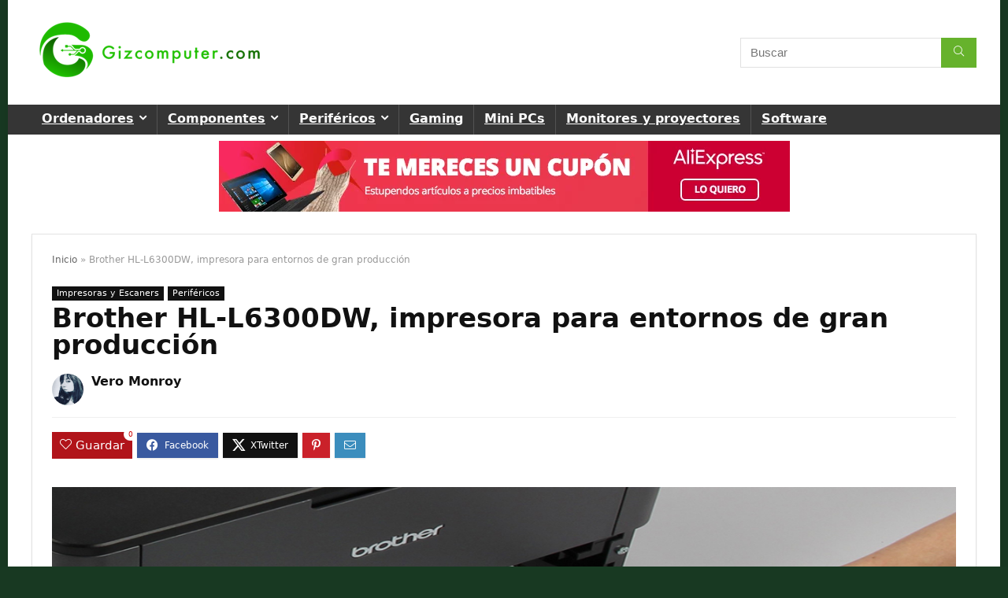

--- FILE ---
content_type: text/html; charset=UTF-8
request_url: https://www.gizcomputer.com/brother-hl-l6300dw-caracteristicas/
body_size: 57562
content:
<!DOCTYPE html>
<html lang="es">
<head><meta charset="UTF-8" /><script>if(navigator.userAgent.match(/MSIE|Internet Explorer/i)||navigator.userAgent.match(/Trident\/7\..*?rv:11/i)){var href=document.location.href;if(!href.match(/[?&]nowprocket/)){if(href.indexOf("?")==-1){if(href.indexOf("#")==-1){document.location.href=href+"?nowprocket=1"}else{document.location.href=href.replace("#","?nowprocket=1#")}}else{if(href.indexOf("#")==-1){document.location.href=href+"&nowprocket=1"}else{document.location.href=href.replace("#","&nowprocket=1#")}}}}</script><script>(()=>{class RocketLazyLoadScripts{constructor(){this.v="1.2.6",this.triggerEvents=["keydown","mousedown","mousemove","touchmove","touchstart","touchend","wheel"],this.userEventHandler=this.t.bind(this),this.touchStartHandler=this.i.bind(this),this.touchMoveHandler=this.o.bind(this),this.touchEndHandler=this.h.bind(this),this.clickHandler=this.u.bind(this),this.interceptedClicks=[],this.interceptedClickListeners=[],this.l(this),window.addEventListener("pageshow",(t=>{this.persisted=t.persisted,this.everythingLoaded&&this.m()})),this.CSPIssue=sessionStorage.getItem("rocketCSPIssue"),document.addEventListener("securitypolicyviolation",(t=>{this.CSPIssue||"script-src-elem"!==t.violatedDirective||"data"!==t.blockedURI||(this.CSPIssue=!0,sessionStorage.setItem("rocketCSPIssue",!0))})),document.addEventListener("DOMContentLoaded",(()=>{this.k()})),this.delayedScripts={normal:[],async:[],defer:[]},this.trash=[],this.allJQueries=[]}p(t){document.hidden?t.t():(this.triggerEvents.forEach((e=>window.addEventListener(e,t.userEventHandler,{passive:!0}))),window.addEventListener("touchstart",t.touchStartHandler,{passive:!0}),window.addEventListener("mousedown",t.touchStartHandler),document.addEventListener("visibilitychange",t.userEventHandler))}_(){this.triggerEvents.forEach((t=>window.removeEventListener(t,this.userEventHandler,{passive:!0}))),document.removeEventListener("visibilitychange",this.userEventHandler)}i(t){"HTML"!==t.target.tagName&&(window.addEventListener("touchend",this.touchEndHandler),window.addEventListener("mouseup",this.touchEndHandler),window.addEventListener("touchmove",this.touchMoveHandler,{passive:!0}),window.addEventListener("mousemove",this.touchMoveHandler),t.target.addEventListener("click",this.clickHandler),this.L(t.target,!0),this.S(t.target,"onclick","rocket-onclick"),this.C())}o(t){window.removeEventListener("touchend",this.touchEndHandler),window.removeEventListener("mouseup",this.touchEndHandler),window.removeEventListener("touchmove",this.touchMoveHandler,{passive:!0}),window.removeEventListener("mousemove",this.touchMoveHandler),t.target.removeEventListener("click",this.clickHandler),this.L(t.target,!1),this.S(t.target,"rocket-onclick","onclick"),this.M()}h(){window.removeEventListener("touchend",this.touchEndHandler),window.removeEventListener("mouseup",this.touchEndHandler),window.removeEventListener("touchmove",this.touchMoveHandler,{passive:!0}),window.removeEventListener("mousemove",this.touchMoveHandler)}u(t){t.target.removeEventListener("click",this.clickHandler),this.L(t.target,!1),this.S(t.target,"rocket-onclick","onclick"),this.interceptedClicks.push(t),t.preventDefault(),t.stopPropagation(),t.stopImmediatePropagation(),this.M()}O(){window.removeEventListener("touchstart",this.touchStartHandler,{passive:!0}),window.removeEventListener("mousedown",this.touchStartHandler),this.interceptedClicks.forEach((t=>{t.target.dispatchEvent(new MouseEvent("click",{view:t.view,bubbles:!0,cancelable:!0}))}))}l(t){EventTarget.prototype.addEventListenerWPRocketBase=EventTarget.prototype.addEventListener,EventTarget.prototype.addEventListener=function(e,i,o){"click"!==e||t.windowLoaded||i===t.clickHandler||t.interceptedClickListeners.push({target:this,func:i,options:o}),(this||window).addEventListenerWPRocketBase(e,i,o)}}L(t,e){this.interceptedClickListeners.forEach((i=>{i.target===t&&(e?t.removeEventListener("click",i.func,i.options):t.addEventListener("click",i.func,i.options))})),t.parentNode!==document.documentElement&&this.L(t.parentNode,e)}D(){return new Promise((t=>{this.P?this.M=t:t()}))}C(){this.P=!0}M(){this.P=!1}S(t,e,i){t.hasAttribute&&t.hasAttribute(e)&&(event.target.setAttribute(i,event.target.getAttribute(e)),event.target.removeAttribute(e))}t(){this._(this),"loading"===document.readyState?document.addEventListener("DOMContentLoaded",this.R.bind(this)):this.R()}k(){let t=[];document.querySelectorAll("script[type=rocketlazyloadscript][data-rocket-src]").forEach((e=>{let i=e.getAttribute("data-rocket-src");if(i&&!i.startsWith("data:")){0===i.indexOf("//")&&(i=location.protocol+i);try{const o=new URL(i).origin;o!==location.origin&&t.push({src:o,crossOrigin:e.crossOrigin||"module"===e.getAttribute("data-rocket-type")})}catch(t){}}})),t=[...new Map(t.map((t=>[JSON.stringify(t),t]))).values()],this.T(t,"preconnect")}async R(){this.lastBreath=Date.now(),this.j(this),this.F(this),this.I(),this.W(),this.q(),await this.A(this.delayedScripts.normal),await this.A(this.delayedScripts.defer),await this.A(this.delayedScripts.async);try{await this.U(),await this.H(this),await this.J()}catch(t){console.error(t)}window.dispatchEvent(new Event("rocket-allScriptsLoaded")),this.everythingLoaded=!0,this.D().then((()=>{this.O()})),this.N()}W(){document.querySelectorAll("script[type=rocketlazyloadscript]").forEach((t=>{t.hasAttribute("data-rocket-src")?t.hasAttribute("async")&&!1!==t.async?this.delayedScripts.async.push(t):t.hasAttribute("defer")&&!1!==t.defer||"module"===t.getAttribute("data-rocket-type")?this.delayedScripts.defer.push(t):this.delayedScripts.normal.push(t):this.delayedScripts.normal.push(t)}))}async B(t){if(await this.G(),!0!==t.noModule||!("noModule"in HTMLScriptElement.prototype))return new Promise((e=>{let i;function o(){(i||t).setAttribute("data-rocket-status","executed"),e()}try{if(navigator.userAgent.indexOf("Firefox/")>0||""===navigator.vendor||this.CSPIssue)i=document.createElement("script"),[...t.attributes].forEach((t=>{let e=t.nodeName;"type"!==e&&("data-rocket-type"===e&&(e="type"),"data-rocket-src"===e&&(e="src"),i.setAttribute(e,t.nodeValue))})),t.text&&(i.text=t.text),i.hasAttribute("src")?(i.addEventListener("load",o),i.addEventListener("error",(function(){i.setAttribute("data-rocket-status","failed-network"),e()})),setTimeout((()=>{i.isConnected||e()}),1)):(i.text=t.text,o()),t.parentNode.replaceChild(i,t);else{const i=t.getAttribute("data-rocket-type"),s=t.getAttribute("data-rocket-src");i?(t.type=i,t.removeAttribute("data-rocket-type")):t.removeAttribute("type"),t.addEventListener("load",o),t.addEventListener("error",(i=>{this.CSPIssue&&i.target.src.startsWith("data:")?(console.log("WPRocket: data-uri blocked by CSP -> fallback"),t.removeAttribute("src"),this.B(t).then(e)):(t.setAttribute("data-rocket-status","failed-network"),e())})),s?(t.removeAttribute("data-rocket-src"),t.src=s):t.src="data:text/javascript;base64,"+window.btoa(unescape(encodeURIComponent(t.text)))}}catch(i){t.setAttribute("data-rocket-status","failed-transform"),e()}}));t.setAttribute("data-rocket-status","skipped")}async A(t){const e=t.shift();return e&&e.isConnected?(await this.B(e),this.A(t)):Promise.resolve()}q(){this.T([...this.delayedScripts.normal,...this.delayedScripts.defer,...this.delayedScripts.async],"preload")}T(t,e){var i=document.createDocumentFragment();t.forEach((t=>{const o=t.getAttribute&&t.getAttribute("data-rocket-src")||t.src;if(o&&!o.startsWith("data:")){const s=document.createElement("link");s.href=o,s.rel=e,"preconnect"!==e&&(s.as="script"),t.getAttribute&&"module"===t.getAttribute("data-rocket-type")&&(s.crossOrigin=!0),t.crossOrigin&&(s.crossOrigin=t.crossOrigin),t.integrity&&(s.integrity=t.integrity),i.appendChild(s),this.trash.push(s)}})),document.head.appendChild(i)}j(t){let e={};function i(i,o){return e[o].eventsToRewrite.indexOf(i)>=0&&!t.everythingLoaded?"rocket-"+i:i}function o(t,o){!function(t){e[t]||(e[t]={originalFunctions:{add:t.addEventListener,remove:t.removeEventListener},eventsToRewrite:[]},t.addEventListener=function(){arguments[0]=i(arguments[0],t),e[t].originalFunctions.add.apply(t,arguments)},t.removeEventListener=function(){arguments[0]=i(arguments[0],t),e[t].originalFunctions.remove.apply(t,arguments)})}(t),e[t].eventsToRewrite.push(o)}function s(e,i){let o=e[i];e[i]=null,Object.defineProperty(e,i,{get:()=>o||function(){},set(s){t.everythingLoaded?o=s:e["rocket"+i]=o=s}})}o(document,"DOMContentLoaded"),o(window,"DOMContentLoaded"),o(window,"load"),o(window,"pageshow"),o(document,"readystatechange"),s(document,"onreadystatechange"),s(window,"onload"),s(window,"onpageshow");try{Object.defineProperty(document,"readyState",{get:()=>t.rocketReadyState,set(e){t.rocketReadyState=e},configurable:!0}),document.readyState="loading"}catch(t){console.log("WPRocket DJE readyState conflict, bypassing")}}F(t){let e;function i(e){return t.everythingLoaded?e:e.split(" ").map((t=>"load"===t||0===t.indexOf("load.")?"rocket-jquery-load":t)).join(" ")}function o(o){function s(t){const e=o.fn[t];o.fn[t]=o.fn.init.prototype[t]=function(){return this[0]===window&&("string"==typeof arguments[0]||arguments[0]instanceof String?arguments[0]=i(arguments[0]):"object"==typeof arguments[0]&&Object.keys(arguments[0]).forEach((t=>{const e=arguments[0][t];delete arguments[0][t],arguments[0][i(t)]=e}))),e.apply(this,arguments),this}}o&&o.fn&&!t.allJQueries.includes(o)&&(o.fn.ready=o.fn.init.prototype.ready=function(e){return t.domReadyFired?e.bind(document)(o):document.addEventListener("rocket-DOMContentLoaded",(()=>e.bind(document)(o))),o([])},s("on"),s("one"),t.allJQueries.push(o)),e=o}o(window.jQuery),Object.defineProperty(window,"jQuery",{get:()=>e,set(t){o(t)}})}async H(t){const e=document.querySelector("script[data-webpack]");e&&(await async function(){return new Promise((t=>{e.addEventListener("load",t),e.addEventListener("error",t)}))}(),await t.K(),await t.H(t))}async U(){this.domReadyFired=!0;try{document.readyState="interactive"}catch(t){}await this.G(),document.dispatchEvent(new Event("rocket-readystatechange")),await this.G(),document.rocketonreadystatechange&&document.rocketonreadystatechange(),await this.G(),document.dispatchEvent(new Event("rocket-DOMContentLoaded")),await this.G(),window.dispatchEvent(new Event("rocket-DOMContentLoaded"))}async J(){try{document.readyState="complete"}catch(t){}await this.G(),document.dispatchEvent(new Event("rocket-readystatechange")),await this.G(),document.rocketonreadystatechange&&document.rocketonreadystatechange(),await this.G(),window.dispatchEvent(new Event("rocket-load")),await this.G(),window.rocketonload&&window.rocketonload(),await this.G(),this.allJQueries.forEach((t=>t(window).trigger("rocket-jquery-load"))),await this.G();const t=new Event("rocket-pageshow");t.persisted=this.persisted,window.dispatchEvent(t),await this.G(),window.rocketonpageshow&&window.rocketonpageshow({persisted:this.persisted}),this.windowLoaded=!0}m(){document.onreadystatechange&&document.onreadystatechange(),window.onload&&window.onload(),window.onpageshow&&window.onpageshow({persisted:this.persisted})}I(){const t=new Map;document.write=document.writeln=function(e){const i=document.currentScript;i||console.error("WPRocket unable to document.write this: "+e);const o=document.createRange(),s=i.parentElement;let n=t.get(i);void 0===n&&(n=i.nextSibling,t.set(i,n));const c=document.createDocumentFragment();o.setStart(c,0),c.appendChild(o.createContextualFragment(e)),s.insertBefore(c,n)}}async G(){Date.now()-this.lastBreath>45&&(await this.K(),this.lastBreath=Date.now())}async K(){return document.hidden?new Promise((t=>setTimeout(t))):new Promise((t=>requestAnimationFrame(t)))}N(){this.trash.forEach((t=>t.remove()))}static run(){const t=new RocketLazyLoadScripts;t.p(t)}}RocketLazyLoadScripts.run()})();</script>

<meta name="viewport" content="width=device-width, initial-scale=1.0" />
<!-- feeds & pingback -->
<link rel="profile" href="https://gmpg.org/xfn/11" />
<link rel="pingback" href="https://www.gizcomputer.com/xmlrpc.php" />
<meta name='robots' content='index, follow, max-image-preview:large, max-snippet:-1, max-video-preview:-1' />

	<!-- This site is optimized with the Yoast SEO plugin v23.1 - https://yoast.com/wordpress/plugins/seo/ -->
	<title>Brother HL-L6300DW, impresora para entornos de gran producción</title>
	<meta name="description" content="Si trabajas en un entorno donde necesitas una gran capacidad de impresión, la Brother HL-L6300DW puede convertirse en tu mejor aliada." />
	<link rel="canonical" href="https://www.gizcomputer.com/brother-hl-l6300dw-caracteristicas/" />
	<meta property="og:locale" content="es_ES" />
	<meta property="og:type" content="article" />
	<meta property="og:title" content="Brother HL-L6300DW, impresora para entornos de gran producción" />
	<meta property="og:description" content="Si trabajas en un entorno donde necesitas una gran capacidad de impresión, la Brother HL-L6300DW puede convertirse en tu mejor aliada." />
	<meta property="og:url" content="https://www.gizcomputer.com/brother-hl-l6300dw-caracteristicas/" />
	<meta property="og:site_name" content="GizComputer" />
	<meta property="article:publisher" content="https://www.facebook.com/gizcomputer/" />
	<meta property="article:published_time" content="2019-05-01T07:59:42+00:00" />
	<meta property="article:modified_time" content="2020-05-07T09:52:40+00:00" />
	<meta property="og:image" content="https://www.gizcomputer.com/wp-content/uploads/2019/04/Brother-HL-L6300DW-cabecera.jpg" />
	<meta property="og:image:width" content="1280" />
	<meta property="og:image:height" content="720" />
	<meta property="og:image:type" content="image/jpeg" />
	<meta name="author" content="Vero Monroy" />
	<meta name="twitter:card" content="summary_large_image" />
	<meta name="twitter:creator" content="@gizcomputer" />
	<meta name="twitter:site" content="@gizcomputer" />
	<meta name="twitter:label1" content="Escrito por" />
	<meta name="twitter:data1" content="Vero Monroy" />
	<meta name="twitter:label2" content="Tiempo de lectura" />
	<meta name="twitter:data2" content="6 minutos" />
	<script type="application/ld+json" class="yoast-schema-graph">{"@context":"https://schema.org","@graph":[{"@type":"Article","@id":"https://www.gizcomputer.com/brother-hl-l6300dw-caracteristicas/#article","isPartOf":{"@id":"https://www.gizcomputer.com/brother-hl-l6300dw-caracteristicas/"},"author":{"name":"Vero Monroy","@id":"https://www.gizcomputer.com/#/schema/person/c937212f75d72efae1b2160a13592d75"},"headline":"Brother HL-L6300DW, impresora para entornos de gran producción","datePublished":"2019-05-01T07:59:42+00:00","dateModified":"2020-05-07T09:52:40+00:00","mainEntityOfPage":{"@id":"https://www.gizcomputer.com/brother-hl-l6300dw-caracteristicas/"},"wordCount":1219,"commentCount":0,"publisher":{"@id":"https://www.gizcomputer.com/#organization"},"image":{"@id":"https://www.gizcomputer.com/brother-hl-l6300dw-caracteristicas/#primaryimage"},"thumbnailUrl":"https://www.gizcomputer.com/wp-content/uploads/2019/04/Brother-HL-L6300DW-cabecera.jpg","articleSection":["Impresoras y Escaners","Periféricos"],"inLanguage":"es","potentialAction":[{"@type":"CommentAction","name":"Comment","target":["https://www.gizcomputer.com/brother-hl-l6300dw-caracteristicas/#respond"]}]},{"@type":"WebPage","@id":"https://www.gizcomputer.com/brother-hl-l6300dw-caracteristicas/","url":"https://www.gizcomputer.com/brother-hl-l6300dw-caracteristicas/","name":"Brother HL-L6300DW, impresora para entornos de gran producción","isPartOf":{"@id":"https://www.gizcomputer.com/#website"},"primaryImageOfPage":{"@id":"https://www.gizcomputer.com/brother-hl-l6300dw-caracteristicas/#primaryimage"},"image":{"@id":"https://www.gizcomputer.com/brother-hl-l6300dw-caracteristicas/#primaryimage"},"thumbnailUrl":"https://www.gizcomputer.com/wp-content/uploads/2019/04/Brother-HL-L6300DW-cabecera.jpg","datePublished":"2019-05-01T07:59:42+00:00","dateModified":"2020-05-07T09:52:40+00:00","description":"Si trabajas en un entorno donde necesitas una gran capacidad de impresión, la Brother HL-L6300DW puede convertirse en tu mejor aliada.","breadcrumb":{"@id":"https://www.gizcomputer.com/brother-hl-l6300dw-caracteristicas/#breadcrumb"},"inLanguage":"es","potentialAction":[{"@type":"ReadAction","target":["https://www.gizcomputer.com/brother-hl-l6300dw-caracteristicas/"]}]},{"@type":"ImageObject","inLanguage":"es","@id":"https://www.gizcomputer.com/brother-hl-l6300dw-caracteristicas/#primaryimage","url":"https://www.gizcomputer.com/wp-content/uploads/2019/04/Brother-HL-L6300DW-cabecera.jpg","contentUrl":"https://www.gizcomputer.com/wp-content/uploads/2019/04/Brother-HL-L6300DW-cabecera.jpg","width":1280,"height":720,"caption":"Brother HL-L6300DW"},{"@type":"BreadcrumbList","@id":"https://www.gizcomputer.com/brother-hl-l6300dw-caracteristicas/#breadcrumb","itemListElement":[{"@type":"ListItem","position":1,"name":"Inicio","item":"https://www.gizcomputer.com/"},{"@type":"ListItem","position":2,"name":"Brother HL-L6300DW, impresora para entornos de gran producción"}]},{"@type":"WebSite","@id":"https://www.gizcomputer.com/#website","url":"https://www.gizcomputer.com/","name":"GizComputer","description":"Ordenadores, componentes, gaming y mucho más.","publisher":{"@id":"https://www.gizcomputer.com/#organization"},"potentialAction":[{"@type":"SearchAction","target":{"@type":"EntryPoint","urlTemplate":"https://www.gizcomputer.com/?s={search_term_string}"},"query-input":"required name=search_term_string"}],"inLanguage":"es"},{"@type":"Organization","@id":"https://www.gizcomputer.com/#organization","name":"GizComputer","url":"https://www.gizcomputer.com/","logo":{"@type":"ImageObject","inLanguage":"es","@id":"https://www.gizcomputer.com/#/schema/logo/image/","url":"https://www.gizcomputer.com/wp-content/uploads/2017/11/Gizcomputer-logo-300-alfa.png","contentUrl":"https://www.gizcomputer.com/wp-content/uploads/2017/11/Gizcomputer-logo-300-alfa.png","width":300,"height":103,"caption":"GizComputer"},"image":{"@id":"https://www.gizcomputer.com/#/schema/logo/image/"},"sameAs":["https://www.facebook.com/gizcomputer/","https://x.com/gizcomputer"]},{"@type":"Person","@id":"https://www.gizcomputer.com/#/schema/person/c937212f75d72efae1b2160a13592d75","name":"Vero Monroy","image":{"@type":"ImageObject","inLanguage":"es","@id":"https://www.gizcomputer.com/#/schema/person/image/","url":"https://secure.gravatar.com/avatar/d9e94e08649d4b3f9236aa8ad7b20993?s=96&d=mm&r=g","contentUrl":"https://secure.gravatar.com/avatar/d9e94e08649d4b3f9236aa8ad7b20993?s=96&d=mm&r=g","caption":"Vero Monroy"},"url":"https://www.gizcomputer.com/author/v-monroy/"}]}</script>
	<!-- / Yoast SEO plugin. -->


<link rel='dns-prefetch' href='//v0.wordpress.com' />
<link rel='dns-prefetch' href='//widgets.wp.com' />
<link rel='dns-prefetch' href='//c0.wp.com' />

<link rel="alternate" type="application/rss+xml" title="GizComputer &raquo; Feed" href="https://www.gizcomputer.com/feed/" />
<link rel="alternate" type="application/rss+xml" title="GizComputer &raquo; Feed de los comentarios" href="https://www.gizcomputer.com/comments/feed/" />
<link rel="alternate" type="application/rss+xml" title="GizComputer &raquo; Comentario Brother HL-L6300DW, impresora para entornos de gran producción del feed" href="https://www.gizcomputer.com/brother-hl-l6300dw-caracteristicas/feed/" />
<script type="application/ld+json">{"@context":"http:\/\/schema.org\/","@type":"Review","name":"Brother HL-L6300DW, impresora para entornos de gran producci\u00f3n","datePublished":"2019-05-01 09:59:42","dateModified":"2020-05-07 11:52:40","reviewBody":"","reviewRating":{"@type":"Rating","worstRating":"1","bestRating":"10","ratingValue":8},"author":{"@type":"Person","name":"Vero Monroy"},"itemReviewed":{"@type":"Product","name":"Brother HL-L6300DW, impresora para entornos de gran producci\u00f3n","aggregateRating":{"@type":"AggregateRating","worstRating":"1","bestRating":"10","ratingValue":8,"reviewCount":"1"}},"publisher":{"@type":"Organization","name":"Gizcomputer","logo":{"@type":"ImageObject","url":"https:\/\/www.gizcomputer.com\/wp-content\/uploads\/2017\/11\/Gizcomputer-logo-300-alfa.png","height":"103","width":"300"}}}</script><style id='wp-emoji-styles-inline-css' type='text/css'>

	img.wp-smiley, img.emoji {
		display: inline !important;
		border: none !important;
		box-shadow: none !important;
		height: 1em !important;
		width: 1em !important;
		margin: 0 0.07em !important;
		vertical-align: -0.1em !important;
		background: none !important;
		padding: 0 !important;
	}
</style>
<link data-minify="1" rel='stylesheet' id='wp-block-library-css' href='https://www.gizcomputer.com/wp-content/cache/min/1/c/6.6.1/wp-includes/css/dist/block-library/style.min.css?ver=1722519544' type='text/css' media='all' />
<link data-minify="1" rel='stylesheet' id='mediaelement-css' href='https://www.gizcomputer.com/wp-content/cache/min/1/c/6.6.1/wp-includes/js/mediaelement/mediaelementplayer-legacy.min.css?ver=1722519535' type='text/css' media='all' />
<link data-minify="1" rel='stylesheet' id='wp-mediaelement-css' href='https://www.gizcomputer.com/wp-content/cache/min/1/c/6.6.1/wp-includes/js/mediaelement/wp-mediaelement.min.css?ver=1722519535' type='text/css' media='all' />
<style id='jetpack-sharing-buttons-style-inline-css' type='text/css'>
.jetpack-sharing-buttons__services-list{display:flex;flex-direction:row;flex-wrap:wrap;gap:0;list-style-type:none;margin:5px;padding:0}.jetpack-sharing-buttons__services-list.has-small-icon-size{font-size:12px}.jetpack-sharing-buttons__services-list.has-normal-icon-size{font-size:16px}.jetpack-sharing-buttons__services-list.has-large-icon-size{font-size:24px}.jetpack-sharing-buttons__services-list.has-huge-icon-size{font-size:36px}@media print{.jetpack-sharing-buttons__services-list{display:none!important}}.editor-styles-wrapper .wp-block-jetpack-sharing-buttons{gap:0;padding-inline-start:0}ul.jetpack-sharing-buttons__services-list.has-background{padding:1.25em 2.375em}
</style>
<style id='global-styles-inline-css' type='text/css'>
:root{--wp--preset--aspect-ratio--square: 1;--wp--preset--aspect-ratio--4-3: 4/3;--wp--preset--aspect-ratio--3-4: 3/4;--wp--preset--aspect-ratio--3-2: 3/2;--wp--preset--aspect-ratio--2-3: 2/3;--wp--preset--aspect-ratio--16-9: 16/9;--wp--preset--aspect-ratio--9-16: 9/16;--wp--preset--color--black: #000000;--wp--preset--color--cyan-bluish-gray: #abb8c3;--wp--preset--color--white: #ffffff;--wp--preset--color--pale-pink: #f78da7;--wp--preset--color--vivid-red: #cf2e2e;--wp--preset--color--luminous-vivid-orange: #ff6900;--wp--preset--color--luminous-vivid-amber: #fcb900;--wp--preset--color--light-green-cyan: #7bdcb5;--wp--preset--color--vivid-green-cyan: #00d084;--wp--preset--color--pale-cyan-blue: #8ed1fc;--wp--preset--color--vivid-cyan-blue: #0693e3;--wp--preset--color--vivid-purple: #9b51e0;--wp--preset--color--main: var(--rehub-main-color);--wp--preset--color--secondary: var(--rehub-sec-color);--wp--preset--color--buttonmain: var(--rehub-main-btn-bg);--wp--preset--color--cyan-grey: #abb8c3;--wp--preset--color--orange-light: #fcb900;--wp--preset--color--red: #cf2e2e;--wp--preset--color--red-bright: #f04057;--wp--preset--color--vivid-green: #00d084;--wp--preset--color--orange: #ff6900;--wp--preset--color--blue: #0693e3;--wp--preset--gradient--vivid-cyan-blue-to-vivid-purple: linear-gradient(135deg,rgba(6,147,227,1) 0%,rgb(155,81,224) 100%);--wp--preset--gradient--light-green-cyan-to-vivid-green-cyan: linear-gradient(135deg,rgb(122,220,180) 0%,rgb(0,208,130) 100%);--wp--preset--gradient--luminous-vivid-amber-to-luminous-vivid-orange: linear-gradient(135deg,rgba(252,185,0,1) 0%,rgba(255,105,0,1) 100%);--wp--preset--gradient--luminous-vivid-orange-to-vivid-red: linear-gradient(135deg,rgba(255,105,0,1) 0%,rgb(207,46,46) 100%);--wp--preset--gradient--very-light-gray-to-cyan-bluish-gray: linear-gradient(135deg,rgb(238,238,238) 0%,rgb(169,184,195) 100%);--wp--preset--gradient--cool-to-warm-spectrum: linear-gradient(135deg,rgb(74,234,220) 0%,rgb(151,120,209) 20%,rgb(207,42,186) 40%,rgb(238,44,130) 60%,rgb(251,105,98) 80%,rgb(254,248,76) 100%);--wp--preset--gradient--blush-light-purple: linear-gradient(135deg,rgb(255,206,236) 0%,rgb(152,150,240) 100%);--wp--preset--gradient--blush-bordeaux: linear-gradient(135deg,rgb(254,205,165) 0%,rgb(254,45,45) 50%,rgb(107,0,62) 100%);--wp--preset--gradient--luminous-dusk: linear-gradient(135deg,rgb(255,203,112) 0%,rgb(199,81,192) 50%,rgb(65,88,208) 100%);--wp--preset--gradient--pale-ocean: linear-gradient(135deg,rgb(255,245,203) 0%,rgb(182,227,212) 50%,rgb(51,167,181) 100%);--wp--preset--gradient--electric-grass: linear-gradient(135deg,rgb(202,248,128) 0%,rgb(113,206,126) 100%);--wp--preset--gradient--midnight: linear-gradient(135deg,rgb(2,3,129) 0%,rgb(40,116,252) 100%);--wp--preset--font-size--small: 13px;--wp--preset--font-size--medium: 20px;--wp--preset--font-size--large: 36px;--wp--preset--font-size--x-large: 42px;--wp--preset--font-family--system-font: -apple-system,BlinkMacSystemFont,"Segoe UI",Roboto,Oxygen-Sans,Ubuntu,Cantarell,"Helvetica Neue",sans-serif;--wp--preset--font-family--rh-nav-font: var(--rehub-nav-font,-apple-system,BlinkMacSystemFont,"Segoe UI",Roboto,Oxygen-Sans,Ubuntu,Cantarell,"Helvetica Neue",sans-serif);--wp--preset--font-family--rh-head-font: var(--rehub-head-font,-apple-system,BlinkMacSystemFont,"Segoe UI",Roboto,Oxygen-Sans,Ubuntu,Cantarell,"Helvetica Neue",sans-serif);--wp--preset--font-family--rh-btn-font: var(--rehub-btn-font,-apple-system,BlinkMacSystemFont,"Segoe UI",Roboto,Oxygen-Sans,Ubuntu,Cantarell,"Helvetica Neue",sans-serif);--wp--preset--font-family--rh-body-font: var(--rehub-body-font,-apple-system,BlinkMacSystemFont,"Segoe UI",Roboto,Oxygen-Sans,Ubuntu,Cantarell,"Helvetica Neue",sans-serif);--wp--preset--spacing--20: 0.44rem;--wp--preset--spacing--30: 0.67rem;--wp--preset--spacing--40: 1rem;--wp--preset--spacing--50: 1.5rem;--wp--preset--spacing--60: 2.25rem;--wp--preset--spacing--70: 3.38rem;--wp--preset--spacing--80: 5.06rem;--wp--preset--shadow--natural: 6px 6px 9px rgba(0, 0, 0, 0.2);--wp--preset--shadow--deep: 12px 12px 50px rgba(0, 0, 0, 0.4);--wp--preset--shadow--sharp: 6px 6px 0px rgba(0, 0, 0, 0.2);--wp--preset--shadow--outlined: 6px 6px 0px -3px rgba(255, 255, 255, 1), 6px 6px rgba(0, 0, 0, 1);--wp--preset--shadow--crisp: 6px 6px 0px rgba(0, 0, 0, 1);}:root { --wp--style--global--content-size: 760px;--wp--style--global--wide-size: 900px; }:where(body) { margin: 0; }.wp-site-blocks > .alignleft { float: left; margin-right: 2em; }.wp-site-blocks > .alignright { float: right; margin-left: 2em; }.wp-site-blocks > .aligncenter { justify-content: center; margin-left: auto; margin-right: auto; }:where(.is-layout-flex){gap: 0.5em;}:where(.is-layout-grid){gap: 0.5em;}.is-layout-flow > .alignleft{float: left;margin-inline-start: 0;margin-inline-end: 2em;}.is-layout-flow > .alignright{float: right;margin-inline-start: 2em;margin-inline-end: 0;}.is-layout-flow > .aligncenter{margin-left: auto !important;margin-right: auto !important;}.is-layout-constrained > .alignleft{float: left;margin-inline-start: 0;margin-inline-end: 2em;}.is-layout-constrained > .alignright{float: right;margin-inline-start: 2em;margin-inline-end: 0;}.is-layout-constrained > .aligncenter{margin-left: auto !important;margin-right: auto !important;}.is-layout-constrained > :where(:not(.alignleft):not(.alignright):not(.alignfull)){max-width: var(--wp--style--global--content-size);margin-left: auto !important;margin-right: auto !important;}.is-layout-constrained > .alignwide{max-width: var(--wp--style--global--wide-size);}body .is-layout-flex{display: flex;}.is-layout-flex{flex-wrap: wrap;align-items: center;}.is-layout-flex > :is(*, div){margin: 0;}body .is-layout-grid{display: grid;}.is-layout-grid > :is(*, div){margin: 0;}:root :where(body){padding-top: 0px;padding-right: 0px;padding-bottom: 0px;padding-left: 0px;}a:where(:not(.wp-element-button)){text-decoration: none;}h1{font-size: 29px;line-height: 34px;margin-top: 10px;margin-bottom: 31px;}h2{font-size: 25px;line-height: 31px;margin-top: 10px;margin-bottom: 31px;}h3{font-size: 20px;line-height: 28px;margin-top: 10px;margin-bottom: 25px;}h4{font-size: 18px;line-height: 24px;margin-top: 10px;margin-bottom: 18px;}h5{font-size: 16px;line-height: 20px;margin-top: 10px;margin-bottom: 15px;}h6{font-size: 14px;line-height: 20px;margin-top: 0px;margin-bottom: 10px;}:root :where(.wp-element-button, .wp-block-button__link){background-color: #32373c;border-width: 0;color: #fff;font-family: inherit;font-size: inherit;line-height: inherit;padding: calc(0.667em + 2px) calc(1.333em + 2px);text-decoration: none;}.has-black-color{color: var(--wp--preset--color--black) !important;}.has-cyan-bluish-gray-color{color: var(--wp--preset--color--cyan-bluish-gray) !important;}.has-white-color{color: var(--wp--preset--color--white) !important;}.has-pale-pink-color{color: var(--wp--preset--color--pale-pink) !important;}.has-vivid-red-color{color: var(--wp--preset--color--vivid-red) !important;}.has-luminous-vivid-orange-color{color: var(--wp--preset--color--luminous-vivid-orange) !important;}.has-luminous-vivid-amber-color{color: var(--wp--preset--color--luminous-vivid-amber) !important;}.has-light-green-cyan-color{color: var(--wp--preset--color--light-green-cyan) !important;}.has-vivid-green-cyan-color{color: var(--wp--preset--color--vivid-green-cyan) !important;}.has-pale-cyan-blue-color{color: var(--wp--preset--color--pale-cyan-blue) !important;}.has-vivid-cyan-blue-color{color: var(--wp--preset--color--vivid-cyan-blue) !important;}.has-vivid-purple-color{color: var(--wp--preset--color--vivid-purple) !important;}.has-main-color{color: var(--wp--preset--color--main) !important;}.has-secondary-color{color: var(--wp--preset--color--secondary) !important;}.has-buttonmain-color{color: var(--wp--preset--color--buttonmain) !important;}.has-cyan-grey-color{color: var(--wp--preset--color--cyan-grey) !important;}.has-orange-light-color{color: var(--wp--preset--color--orange-light) !important;}.has-red-color{color: var(--wp--preset--color--red) !important;}.has-red-bright-color{color: var(--wp--preset--color--red-bright) !important;}.has-vivid-green-color{color: var(--wp--preset--color--vivid-green) !important;}.has-orange-color{color: var(--wp--preset--color--orange) !important;}.has-blue-color{color: var(--wp--preset--color--blue) !important;}.has-black-background-color{background-color: var(--wp--preset--color--black) !important;}.has-cyan-bluish-gray-background-color{background-color: var(--wp--preset--color--cyan-bluish-gray) !important;}.has-white-background-color{background-color: var(--wp--preset--color--white) !important;}.has-pale-pink-background-color{background-color: var(--wp--preset--color--pale-pink) !important;}.has-vivid-red-background-color{background-color: var(--wp--preset--color--vivid-red) !important;}.has-luminous-vivid-orange-background-color{background-color: var(--wp--preset--color--luminous-vivid-orange) !important;}.has-luminous-vivid-amber-background-color{background-color: var(--wp--preset--color--luminous-vivid-amber) !important;}.has-light-green-cyan-background-color{background-color: var(--wp--preset--color--light-green-cyan) !important;}.has-vivid-green-cyan-background-color{background-color: var(--wp--preset--color--vivid-green-cyan) !important;}.has-pale-cyan-blue-background-color{background-color: var(--wp--preset--color--pale-cyan-blue) !important;}.has-vivid-cyan-blue-background-color{background-color: var(--wp--preset--color--vivid-cyan-blue) !important;}.has-vivid-purple-background-color{background-color: var(--wp--preset--color--vivid-purple) !important;}.has-main-background-color{background-color: var(--wp--preset--color--main) !important;}.has-secondary-background-color{background-color: var(--wp--preset--color--secondary) !important;}.has-buttonmain-background-color{background-color: var(--wp--preset--color--buttonmain) !important;}.has-cyan-grey-background-color{background-color: var(--wp--preset--color--cyan-grey) !important;}.has-orange-light-background-color{background-color: var(--wp--preset--color--orange-light) !important;}.has-red-background-color{background-color: var(--wp--preset--color--red) !important;}.has-red-bright-background-color{background-color: var(--wp--preset--color--red-bright) !important;}.has-vivid-green-background-color{background-color: var(--wp--preset--color--vivid-green) !important;}.has-orange-background-color{background-color: var(--wp--preset--color--orange) !important;}.has-blue-background-color{background-color: var(--wp--preset--color--blue) !important;}.has-black-border-color{border-color: var(--wp--preset--color--black) !important;}.has-cyan-bluish-gray-border-color{border-color: var(--wp--preset--color--cyan-bluish-gray) !important;}.has-white-border-color{border-color: var(--wp--preset--color--white) !important;}.has-pale-pink-border-color{border-color: var(--wp--preset--color--pale-pink) !important;}.has-vivid-red-border-color{border-color: var(--wp--preset--color--vivid-red) !important;}.has-luminous-vivid-orange-border-color{border-color: var(--wp--preset--color--luminous-vivid-orange) !important;}.has-luminous-vivid-amber-border-color{border-color: var(--wp--preset--color--luminous-vivid-amber) !important;}.has-light-green-cyan-border-color{border-color: var(--wp--preset--color--light-green-cyan) !important;}.has-vivid-green-cyan-border-color{border-color: var(--wp--preset--color--vivid-green-cyan) !important;}.has-pale-cyan-blue-border-color{border-color: var(--wp--preset--color--pale-cyan-blue) !important;}.has-vivid-cyan-blue-border-color{border-color: var(--wp--preset--color--vivid-cyan-blue) !important;}.has-vivid-purple-border-color{border-color: var(--wp--preset--color--vivid-purple) !important;}.has-main-border-color{border-color: var(--wp--preset--color--main) !important;}.has-secondary-border-color{border-color: var(--wp--preset--color--secondary) !important;}.has-buttonmain-border-color{border-color: var(--wp--preset--color--buttonmain) !important;}.has-cyan-grey-border-color{border-color: var(--wp--preset--color--cyan-grey) !important;}.has-orange-light-border-color{border-color: var(--wp--preset--color--orange-light) !important;}.has-red-border-color{border-color: var(--wp--preset--color--red) !important;}.has-red-bright-border-color{border-color: var(--wp--preset--color--red-bright) !important;}.has-vivid-green-border-color{border-color: var(--wp--preset--color--vivid-green) !important;}.has-orange-border-color{border-color: var(--wp--preset--color--orange) !important;}.has-blue-border-color{border-color: var(--wp--preset--color--blue) !important;}.has-vivid-cyan-blue-to-vivid-purple-gradient-background{background: var(--wp--preset--gradient--vivid-cyan-blue-to-vivid-purple) !important;}.has-light-green-cyan-to-vivid-green-cyan-gradient-background{background: var(--wp--preset--gradient--light-green-cyan-to-vivid-green-cyan) !important;}.has-luminous-vivid-amber-to-luminous-vivid-orange-gradient-background{background: var(--wp--preset--gradient--luminous-vivid-amber-to-luminous-vivid-orange) !important;}.has-luminous-vivid-orange-to-vivid-red-gradient-background{background: var(--wp--preset--gradient--luminous-vivid-orange-to-vivid-red) !important;}.has-very-light-gray-to-cyan-bluish-gray-gradient-background{background: var(--wp--preset--gradient--very-light-gray-to-cyan-bluish-gray) !important;}.has-cool-to-warm-spectrum-gradient-background{background: var(--wp--preset--gradient--cool-to-warm-spectrum) !important;}.has-blush-light-purple-gradient-background{background: var(--wp--preset--gradient--blush-light-purple) !important;}.has-blush-bordeaux-gradient-background{background: var(--wp--preset--gradient--blush-bordeaux) !important;}.has-luminous-dusk-gradient-background{background: var(--wp--preset--gradient--luminous-dusk) !important;}.has-pale-ocean-gradient-background{background: var(--wp--preset--gradient--pale-ocean) !important;}.has-electric-grass-gradient-background{background: var(--wp--preset--gradient--electric-grass) !important;}.has-midnight-gradient-background{background: var(--wp--preset--gradient--midnight) !important;}.has-small-font-size{font-size: var(--wp--preset--font-size--small) !important;}.has-medium-font-size{font-size: var(--wp--preset--font-size--medium) !important;}.has-large-font-size{font-size: var(--wp--preset--font-size--large) !important;}.has-x-large-font-size{font-size: var(--wp--preset--font-size--x-large) !important;}.has-system-font-font-family{font-family: var(--wp--preset--font-family--system-font) !important;}.has-rh-nav-font-font-family{font-family: var(--wp--preset--font-family--rh-nav-font) !important;}.has-rh-head-font-font-family{font-family: var(--wp--preset--font-family--rh-head-font) !important;}.has-rh-btn-font-font-family{font-family: var(--wp--preset--font-family--rh-btn-font) !important;}.has-rh-body-font-font-family{font-family: var(--wp--preset--font-family--rh-body-font) !important;}
:where(.wp-block-post-template.is-layout-flex){gap: 1.25em;}:where(.wp-block-post-template.is-layout-grid){gap: 1.25em;}
:where(.wp-block-columns.is-layout-flex){gap: 2em;}:where(.wp-block-columns.is-layout-grid){gap: 2em;}
:root :where(.wp-block-pullquote){font-size: 1.5em;line-height: 1.6;}
:root :where(.wp-block-post-title){margin-top: 4px;margin-right: 0;margin-bottom: 15px;margin-left: 0;}
:root :where(.wp-block-image){margin-top: 0px;margin-bottom: 31px;}
:root :where(.wp-block-media-text){margin-top: 0px;margin-bottom: 31px;}
:root :where(.wp-block-post-content){font-size: 16px;line-height: 28px;}
</style>
<link data-minify="1" rel='stylesheet' id='front-estilos-css' href='https://www.gizcomputer.com/wp-content/cache/min/1/wp-content/plugins/asesor-cookies-para-la-ley-en-espana/html/front/estilos.css?ver=1722519535' type='text/css' media='all' />
<link data-minify="1" rel='stylesheet' id='ppress-frontend-css' href='https://www.gizcomputer.com/wp-content/cache/min/1/wp-content/plugins/wp-user-avatar/assets/css/frontend.min.css?ver=1722519535' type='text/css' media='all' />
<link rel='stylesheet' id='ppress-flatpickr-css' href='https://www.gizcomputer.com/wp-content/plugins/wp-user-avatar/assets/flatpickr/flatpickr.min.css?ver=4.15.11' type='text/css' media='all' />
<link rel='stylesheet' id='ppress-select2-css' href='https://www.gizcomputer.com/wp-content/plugins/wp-user-avatar/assets/select2/select2.min.css?ver=6.6.1' type='text/css' media='all' />
<link data-minify="1" rel='stylesheet' id='slb_core-css' href='https://www.gizcomputer.com/wp-content/cache/min/1/wp-content/plugins/simple-lightbox/client/css/app.css?ver=1722519536' type='text/css' media='all' />
<link data-minify="1" rel='stylesheet' id='rhstyle-css' href='https://www.gizcomputer.com/wp-content/cache/min/1/wp-content/themes/rehub-theme/style.css?ver=1722519536' type='text/css' media='all' />
<link data-minify="1" rel='stylesheet' id='rehubicons-css' href='https://www.gizcomputer.com/wp-content/cache/min/1/wp-content/themes/rehub-theme/iconstyle.css?ver=1722519536' type='text/css' media='all' />
<link data-minify="1" rel='stylesheet' id='rhajaxsearch-css' href='https://www.gizcomputer.com/wp-content/cache/min/1/wp-content/themes/rehub-theme/css/ajaxsearch.css?ver=1722519536' type='text/css' media='all' />
<link data-minify="1" rel='stylesheet' id='rhelementor-css' href='https://www.gizcomputer.com/wp-content/cache/min/1/wp-content/themes/rehub-theme/css/elementor.css?ver=1722519536' type='text/css' media='all' />
<link data-minify="1" rel='stylesheet' id='rhsingle-css' href='https://www.gizcomputer.com/wp-content/cache/min/1/wp-content/themes/rehub-theme/css/single.css?ver=1722519568' type='text/css' media='all' />
<link data-minify="1" rel='stylesheet' id='wpgdprc-front-css-css' href='https://www.gizcomputer.com/wp-content/cache/min/1/wp-content/plugins/wp-gdpr-compliance/Assets/css/front.css?ver=1722519536' type='text/css' media='all' />
<style id='wpgdprc-front-css-inline-css' type='text/css'>
:root{--wp-gdpr--bar--background-color: #000000;--wp-gdpr--bar--color: #ffffff;--wp-gdpr--button--background-color: #000000;--wp-gdpr--button--background-color--darken: #000000;--wp-gdpr--button--color: #ffffff;}
</style>
<link data-minify="1" rel='stylesheet' id='jetpack_css-css' href='https://www.gizcomputer.com/wp-content/cache/min/1/p/jetpack/13.6/css/jetpack.css?ver=1722519536' type='text/css' media='all' />
<script type="text/javascript" src="https://c0.wp.com/c/6.6.1/wp-includes/js/jquery/jquery.min.js" id="jquery-core-js"></script>
<script data-minify="1" type="text/javascript" src="https://www.gizcomputer.com/wp-content/cache/min/1/c/6.6.1/wp-includes/js/jquery/jquery-migrate.min.js?ver=1722519536" id="jquery-migrate-js" defer></script>
<script type="text/javascript" id="front-principal-js-extra">
/* <![CDATA[ */
var cdp_cookies_info = {"url_plugin":"https:\/\/www.gizcomputer.com\/wp-content\/plugins\/asesor-cookies-para-la-ley-en-espana\/plugin.php","url_admin_ajax":"https:\/\/www.gizcomputer.com\/wp-admin\/admin-ajax.php"};
/* ]]> */
</script>
<script type="rocketlazyloadscript" data-minify="1" data-rocket-type="text/javascript" data-rocket-src="https://www.gizcomputer.com/wp-content/cache/min/1/wp-content/plugins/asesor-cookies-para-la-ley-en-espana/html/front/principal.js?ver=1722519536" id="front-principal-js" defer></script>
<script type="rocketlazyloadscript" data-rocket-type="text/javascript" data-rocket-src="https://www.gizcomputer.com/wp-content/plugins/wp-user-avatar/assets/flatpickr/flatpickr.min.js?ver=4.15.11" id="ppress-flatpickr-js" defer></script>
<script type="rocketlazyloadscript" data-rocket-type="text/javascript" data-rocket-src="https://www.gizcomputer.com/wp-content/plugins/wp-user-avatar/assets/select2/select2.min.js?ver=4.15.11" id="ppress-select2-js" defer></script>
<script type="text/javascript" id="wpgdprc-front-js-js-extra">
/* <![CDATA[ */
var wpgdprcFront = {"ajaxUrl":"https:\/\/www.gizcomputer.com\/wp-admin\/admin-ajax.php","ajaxNonce":"92074a224e","ajaxArg":"security","pluginPrefix":"wpgdprc","blogId":"1","isMultiSite":"","locale":"es_ES","showSignUpModal":"","showFormModal":"","cookieName":"wpgdprc-consent","consentVersion":"","path":"\/","prefix":"wpgdprc"};
/* ]]> */
</script>
<script type="rocketlazyloadscript" data-rocket-type="text/javascript" data-rocket-src="https://www.gizcomputer.com/wp-content/plugins/wp-gdpr-compliance/Assets/js/front.min.js?ver=1696149893" id="wpgdprc-front-js-js" defer></script>
<link rel="https://api.w.org/" href="https://www.gizcomputer.com/wp-json/" /><link rel="alternate" title="JSON" type="application/json" href="https://www.gizcomputer.com/wp-json/wp/v2/posts/39367" /><link rel="EditURI" type="application/rsd+xml" title="RSD" href="https://www.gizcomputer.com/xmlrpc.php?rsd" />
<meta name="generator" content="WordPress 6.6.1" />
<link rel='shortlink' href='https://wp.me/p9n9Mj-aeX' />
<link rel="alternate" title="oEmbed (JSON)" type="application/json+oembed" href="https://www.gizcomputer.com/wp-json/oembed/1.0/embed?url=https%3A%2F%2Fwww.gizcomputer.com%2Fbrother-hl-l6300dw-caracteristicas%2F" />
<link rel="alternate" title="oEmbed (XML)" type="text/xml+oembed" href="https://www.gizcomputer.com/wp-json/oembed/1.0/embed?url=https%3A%2F%2Fwww.gizcomputer.com%2Fbrother-hl-l6300dw-caracteristicas%2F&#038;format=xml" />
<link rel="preload" href="https://www.gizcomputer.com/wp-content/themes/rehub-theme/fonts/rhicons.woff2?3oibrk" as="font" type="font/woff2" crossorigin="crossorigin"><style type="text/css"> .post,body .post-readopt .post-inner,body .post-readopt:not(.main-side),body .post-readopt .post,.post p{font-size:16px;line-height:28px;} .widget .title:after{border-bottom:2px solid #66b22c;}.rehub-main-color-border,nav.top_menu > ul > li.vertical-menu.border-main-color .sub-menu,.rh-main-bg-hover:hover,.wp-block-quote,ul.def_btn_link_tabs li.active a,.wp-block-pullquote{border-color:#66b22c;}.wpsm_promobox.rehub_promobox{border-left-color:#66b22c!important;}.color_link{color:#66b22c !important;}.featured_slider:hover .score,.top_chart_controls .controls:hover,article.post .wpsm_toplist_heading:before{border-color:#66b22c;}.btn_more:hover,.tw-pagination .current{border:1px solid #66b22c;color:#fff}.rehub_woo_review .rehub_woo_tabs_menu li.current{border-top:3px solid #66b22c;}.gallery-pics .gp-overlay{box-shadow:0 0 0 4px #66b22c inset;}.post .rehub_woo_tabs_menu li.current,.woocommerce div.product .woocommerce-tabs ul.tabs li.active{border-top:2px solid #66b22c;}.rething_item a.cat{border-bottom-color:#66b22c}nav.top_menu ul li ul.sub-menu{border-bottom:2px solid #66b22c;}.widget.deal_daywoo,.elementor-widget-wpsm_woofeatured .deal_daywoo{border:3px solid #66b22c;padding:20px;background:#fff;}.deal_daywoo .wpsm-bar-bar{background-color:#66b22c !important} #buddypress div.item-list-tabs ul li.selected a span,#buddypress div.item-list-tabs ul li.current a span,#buddypress div.item-list-tabs ul li a span,.user-profile-div .user-menu-tab > li.active > a,.user-profile-div .user-menu-tab > li.active > a:focus,.user-profile-div .user-menu-tab > li.active > a:hover,.news_in_thumb:hover a.rh-label-string,.news_out_thumb:hover a.rh-label-string,.col-feat-grid:hover a.rh-label-string,.carousel-style-deal .re_carousel .controls,.re_carousel .controls:hover,.openedprevnext .postNavigation .postnavprev,.postNavigation .postnavprev:hover,.top_chart_pagination a.selected,.flex-control-paging li a.flex-active,.flex-control-paging li a:hover,.btn_more:hover,body .tabs-menu li:hover,body .tabs-menu li.current,.featured_slider:hover .score,#bbp_user_edit_submit,.bbp-topic-pagination a,.bbp-topic-pagination a,.custom-checkbox label.checked:after,.slider_post .caption,ul.postpagination li.active a,ul.postpagination li:hover a,ul.postpagination li a:focus,.top_theme h5 strong,.re_carousel .text:after,#topcontrol:hover,.main_slider .flex-overlay:hover a.read-more,.rehub_chimp #mc_embed_signup input#mc-embedded-subscribe,#rank_1.rank_count,#toplistmenu > ul li:before,.rehub_chimp:before,.wpsm-members > strong:first-child,.r_catbox_btn,.wpcf7 .wpcf7-submit,.wpsm_pretty_hover li:hover,.wpsm_pretty_hover li.current,.rehub-main-color-bg,.togglegreedybtn:after,.rh-bg-hover-color:hover a.rh-label-string,.rh-main-bg-hover:hover,.rh_wrapper_video_playlist .rh_video_currently_playing,.rh_wrapper_video_playlist .rh_video_currently_playing.rh_click_video:hover,.rtmedia-list-item .rtmedia-album-media-count,.tw-pagination .current,.dokan-dashboard .dokan-dash-sidebar ul.dokan-dashboard-menu li.active,.dokan-dashboard .dokan-dash-sidebar ul.dokan-dashboard-menu li:hover,.dokan-dashboard .dokan-dash-sidebar ul.dokan-dashboard-menu li.dokan-common-links a:hover,#ywqa-submit-question,.woocommerce .widget_price_filter .ui-slider .ui-slider-range,.rh-hov-bor-line > a:after,nav.top_menu > ul:not(.off-canvas) > li > a:after,.rh-border-line:after,.wpsm-table.wpsm-table-main-color table tr th,.rh-hov-bg-main-slide:before,.rh-hov-bg-main-slidecol .col_item:before,.mvx-tablink.active::before{background:#66b22c;}@media (max-width:767px){.postNavigation .postnavprev{background:#66b22c;}}.rh-main-bg-hover:hover,.rh-main-bg-hover:hover .whitehovered,.user-profile-div .user-menu-tab > li.active > a{color:#fff !important} a,.carousel-style-deal .deal-item .priced_block .price_count ins,nav.top_menu ul li.menu-item-has-children ul li.menu-item-has-children > a:before,.top_chart_controls .controls:hover,.flexslider .fa-pulse,.footer-bottom .widget .f_menu li a:hover,.comment_form h3 a,.bbp-body li.bbp-forum-info > a:hover,.bbp-body li.bbp-topic-title > a:hover,#subscription-toggle a:before,#favorite-toggle a:before,.aff_offer_links .aff_name a,.rh-deal-price,.commentlist .comment-content small a,.related_articles .title_cat_related a,article em.emph,.campare_table table.one td strong.red,.sidebar .tabs-item .detail p a,.footer-bottom .widget .title span,footer p a,.welcome-frase strong,article.post .wpsm_toplist_heading:before,.post a.color_link,.categoriesbox:hover h3 a:after,.bbp-body li.bbp-forum-info > a,.bbp-body li.bbp-topic-title > a,.widget .title i,.woocommerce-MyAccount-navigation ul li.is-active a,.category-vendormenu li.current a,.deal_daywoo .title,.rehub-main-color,.wpsm_pretty_colored ul li.current a,.wpsm_pretty_colored ul li.current,.rh-heading-hover-color:hover h2 a,.rh-heading-hover-color:hover h3 a,.rh-heading-hover-color:hover h4 a,.rh-heading-hover-color:hover h5 a,.rh-heading-hover-color:hover h3,.rh-heading-hover-color:hover h2,.rh-heading-hover-color:hover h4,.rh-heading-hover-color:hover h5,.rh-heading-hover-color:hover .rh-heading-hover-item a,.rh-heading-icon:before,.widget_layered_nav ul li.chosen a:before,.wp-block-quote.is-style-large p,ul.page-numbers li span.current,ul.page-numbers li a:hover,ul.page-numbers li.active a,.page-link > span:not(.page-link-title),blockquote:not(.wp-block-quote) p,span.re_filtersort_btn:hover,span.active.re_filtersort_btn,.deal_daywoo .price,div.sortingloading:after{color:#66b22c;}a{color:#92de57;} .page-link > span:not(.page-link-title),.widget.widget_affegg_widget .title,.widget.top_offers .title,.widget.cegg_widget_products .title,header .header_first_style .search form.search-form [type="submit"],header .header_eight_style .search form.search-form [type="submit"],.filter_home_pick span.active,.filter_home_pick span:hover,.filter_product_pick span.active,.filter_product_pick span:hover,.rh_tab_links a.active,.rh_tab_links a:hover,.wcv-navigation ul.menu li.active,.wcv-navigation ul.menu li:hover a,form.search-form [type="submit"],.rehub-sec-color-bg,input#ywqa-submit-question,input#ywqa-send-answer,.woocommerce button.button.alt,.tabsajax span.active.re_filtersort_btn,.wpsm-table.wpsm-table-sec-color table tr th,.rh-slider-arrow,.rh-hov-bg-sec-slide:before,.rh-hov-bg-sec-slidecol .col_item:before{background:#66b22c !important;color:#fff !important;outline:0}.widget.widget_affegg_widget .title:after,.widget.top_offers .title:after,.widget.cegg_widget_products .title:after{border-top-color:#66b22c !important;}.page-link > span:not(.page-link-title){border:1px solid #66b22c;}.page-link > span:not(.page-link-title),.header_first_style .search form.search-form [type="submit"] i{color:#fff !important;}.rh_tab_links a.active,.rh_tab_links a:hover,.rehub-sec-color-border,nav.top_menu > ul > li.vertical-menu.border-sec-color > .sub-menu,body .rh-slider-thumbs-item--active{border-color:#66b22c}.rh_wrapper_video_playlist .rh_video_currently_playing,.rh_wrapper_video_playlist .rh_video_currently_playing.rh_click_video:hover{background-color:#66b22c;box-shadow:1200px 0 0 #66b22c inset;}.rehub-sec-color{color:#66b22c}  .woocommerce .woo-button-area .masked_coupon,.woocommerce a.woo_loop_btn,.woocommerce .button.checkout,.woocommerce input.button.alt,.woocommerce a.add_to_cart_button:not(.flat-woo-btn),.woocommerce-page a.add_to_cart_button:not(.flat-woo-btn),.woocommerce .single_add_to_cart_button,.woocommerce div.product form.cart .button,.woocommerce .checkout-button.button,.priced_block .btn_offer_block,.priced_block .button,.rh-deal-compact-btn,input.mdf_button,#buddypress input[type="submit"],#buddypress input[type="button"],#buddypress input[type="reset"],#buddypress button.submit,.wpsm-button.rehub_main_btn,.wcv-grid a.button,input.gmw-submit,#ws-plugin--s2member-profile-submit,#rtmedia_create_new_album,input[type="submit"].dokan-btn-theme,a.dokan-btn-theme,.dokan-btn-theme,#wcfm_membership_container a.wcfm_submit_button,.woocommerce button.button,.rehub-main-btn-bg,.woocommerce #payment #place_order,.wc-block-grid__product-add-to-cart.wp-block-button .wp-block-button__link{background:none #66b22c !important;color:#ffffff !important;fill:#ffffff !important;border:none !important;text-decoration:none !important;outline:0;box-shadow:-1px 6px 19px rgba(102,178,44,0.2) !important;border-radius:0 !important;}.rehub-main-btn-bg > a{color:#ffffff !important;}.woocommerce a.woo_loop_btn:hover,.woocommerce .button.checkout:hover,.woocommerce input.button.alt:hover,.woocommerce a.add_to_cart_button:not(.flat-woo-btn):hover,.woocommerce-page a.add_to_cart_button:not(.flat-woo-btn):hover,.woocommerce a.single_add_to_cart_button:hover,.woocommerce-page a.single_add_to_cart_button:hover,.woocommerce div.product form.cart .button:hover,.woocommerce-page div.product form.cart .button:hover,.woocommerce .checkout-button.button:hover,.priced_block .btn_offer_block:hover,.wpsm-button.rehub_main_btn:hover,#buddypress input[type="submit"]:hover,#buddypress input[type="button"]:hover,#buddypress input[type="reset"]:hover,#buddypress button.submit:hover,.small_post .btn:hover,.ap-pro-form-field-wrapper input[type="submit"]:hover,.wcv-grid a.button:hover,#ws-plugin--s2member-profile-submit:hover,.rething_button .btn_more:hover,#wcfm_membership_container a.wcfm_submit_button:hover,.woocommerce #payment #place_order:hover,.woocommerce button.button:hover,.rehub-main-btn-bg:hover,.rehub-main-btn-bg:hover > a,.wc-block-grid__product-add-to-cart.wp-block-button .wp-block-button__link:hover{background:none #66b22c !important;color:#ffffff !important;border-color:transparent;box-shadow:-1px 6px 13px #d3d3d3 !important;}.rehub_offer_coupon:hover{border:1px dashed #66b22c;}.rehub_offer_coupon:hover i.far,.rehub_offer_coupon:hover i.fal,.rehub_offer_coupon:hover i.fas{color:#66b22c}.re_thing_btn .rehub_offer_coupon.not_masked_coupon:hover{color:#66b22c !important}.woocommerce a.woo_loop_btn:active,.woocommerce .button.checkout:active,.woocommerce .button.alt:active,.woocommerce a.add_to_cart_button:not(.flat-woo-btn):active,.woocommerce-page a.add_to_cart_button:not(.flat-woo-btn):active,.woocommerce a.single_add_to_cart_button:active,.woocommerce-page a.single_add_to_cart_button:active,.woocommerce div.product form.cart .button:active,.woocommerce-page div.product form.cart .button:active,.woocommerce .checkout-button.button:active,.wpsm-button.rehub_main_btn:active,#buddypress input[type="submit"]:active,#buddypress input[type="button"]:active,#buddypress input[type="reset"]:active,#buddypress button.submit:active,.ap-pro-form-field-wrapper input[type="submit"]:active,.wcv-grid a.button:active,#ws-plugin--s2member-profile-submit:active,.woocommerce #payment #place_order:active,input[type="submit"].dokan-btn-theme:active,a.dokan-btn-theme:active,.dokan-btn-theme:active,.woocommerce button.button:active,.rehub-main-btn-bg:active,.wc-block-grid__product-add-to-cart.wp-block-button .wp-block-button__link:active{background:none #66b22c !important;box-shadow:0 1px 0 #999 !important;top:2px;color:#ffffff !important;}.rehub_btn_color,.rehub_chimp_flat #mc_embed_signup input#mc-embedded-subscribe{background-color:#66b22c;border:1px solid #66b22c;color:#ffffff;text-shadow:none}.rehub_btn_color:hover{color:#ffffff;background-color:#66b22c;border:1px solid #66b22c;}.rething_button .btn_more{border:1px solid #66b22c;color:#66b22c;}.rething_button .priced_block.block_btnblock .price_count{color:#66b22c;font-weight:normal;}.widget_merchant_list .buttons_col{background-color:#66b22c !important;}.widget_merchant_list .buttons_col a{color:#ffffff !important;}.rehub-svg-btn-fill svg{fill:#66b22c;}.rehub-svg-btn-stroke svg{stroke:#66b22c;}@media (max-width:767px){#float-panel-woo-area{border-top:1px solid #66b22c}}:root{--rehub-main-color:#66b22c;--rehub-sec-color:#66b22c;--rehub-main-btn-bg:#66b22c;--rehub-link-color:#92de57;}body,body.dark_body{background-color:#183922;background-position:left top;background-repeat:repeat;background-image:none}</style><style>.wpsm-table {
    margin-top: -20px;
}

.postview_meta {
    display:none !important;
}

.table_view_block .price_col {
    display: none;
}

#branded_img {
    margin-top: 10px;
}

.header_top_wrap{ display: block;}

.thirstylist_offers
{
display:table;
border-collapse: collapse;
margin-bottom: 15px;
width:100%;
}
.thirstylist_product {
width: 100%;
height: 60px;
display: table-row;
text-align: center;
min-height: 60px;
border: 1px solid #ddd;
font-size: large;
font-weight: bold;
}
.thirstylist_product:hover{
box-shadow: 0 0 8px rgba(0, 0, 0, 0.6);
}
.thirstylist_left_column {
width: 15%;
display: table-cell;
vertical-align: middle;
padding-left: 5px;
}
.thirstylist_middle_column {
width: 60%;
display: table-cell;
vertical-align: middle;
}
.thirstylist_right_column {
width: 25%;
display: table-cell;
vertical-align: middle;
color: #fff!important;
background-color: #5cb85c;
}
</style><meta property="fb:pages" content="334631620241090" />

<!-- Matomo -->
<script type="rocketlazyloadscript">
  var _paq = window._paq = window._paq || [];
  /* tracker methods like "setCustomDimension" should be called before "trackPageView" */
  _paq.push(['trackPageView']);
  _paq.push(['enableLinkTracking']);
  (function() {
    var u="https://gizlogic.matomo.cloud/";
    _paq.push(['setTrackerUrl', u+'matomo.php']);
    _paq.push(['setSiteId', '4']);
    var d=document, g=d.createElement('script'), s=d.getElementsByTagName('script')[0];
    g.async=true; g.src='//cdn.matomo.cloud/gizlogic.matomo.cloud/matomo.js'; s.parentNode.insertBefore(g,s);
  })();
</script>
<!-- End Matomo Code -->

<meta name="google-site-verification" content="iRrMYVXXRQ1qFRjolNLjSZqFCouI8HpbnERshBV7EmE" />
<meta name="generator" content="Elementor 3.23.3; features: additional_custom_breakpoints, e_lazyload; settings: css_print_method-external, google_font-enabled, font_display-auto">
      <meta name="onesignal" content="wordpress-plugin"/>
            <script type="rocketlazyloadscript">

      window.OneSignal = window.OneSignal || [];

      OneSignal.push( function() {
        OneSignal.SERVICE_WORKER_UPDATER_PATH = "OneSignalSDKUpdaterWorker.js.php";
                      OneSignal.SERVICE_WORKER_PATH = "OneSignalSDKWorker.js.php";
                      OneSignal.SERVICE_WORKER_PARAM = { scope: "/" };
        OneSignal.setDefaultNotificationUrl("https://www.gizcomputer.com");
        var oneSignal_options = {};
        window._oneSignalInitOptions = oneSignal_options;

        oneSignal_options['wordpress'] = true;
oneSignal_options['appId'] = '0383692a-657b-4737-9bb6-a125eab7e754';
oneSignal_options['allowLocalhostAsSecureOrigin'] = true;
oneSignal_options['welcomeNotification'] = { };
oneSignal_options['welcomeNotification']['title'] = "";
oneSignal_options['welcomeNotification']['message'] = "Gracias por suscribirte!";
oneSignal_options['path'] = "https://www.gizcomputer.com/wp-content/plugins/onesignal-free-web-push-notifications/sdk_files/";
oneSignal_options['safari_web_id'] = "web.onesignal.auto.5f176c09-6482-49c9-87ea-0c57aa3981a0";
oneSignal_options['promptOptions'] = { };
oneSignal_options['promptOptions']['actionMessage'] = "¿Quieres recibir nuestras noticias y suscribirte a nuestras notificaciones?";
oneSignal_options['promptOptions']['acceptButtonText'] = "Si";
oneSignal_options['promptOptions']['cancelButtonText'] = "No";
oneSignal_options['notifyButton'] = { };
oneSignal_options['notifyButton']['enable'] = true;
oneSignal_options['notifyButton']['position'] = 'bottom-right';
oneSignal_options['notifyButton']['theme'] = 'default';
oneSignal_options['notifyButton']['size'] = 'medium';
oneSignal_options['notifyButton']['showCredit'] = true;
oneSignal_options['notifyButton']['text'] = {};
oneSignal_options['notifyButton']['text']['tip.state.unsubscribed'] = 'Suscríbete a Gizcomputer';
oneSignal_options['notifyButton']['text']['tip.state.subscribed'] = 'Te has suscrito a las notificaciones';
oneSignal_options['notifyButton']['text']['tip.state.blocked'] = 'Has bloqueado las notificaciones';
oneSignal_options['notifyButton']['text']['message.action.subscribed'] = 'Gracias por suscribirte!!';
oneSignal_options['notifyButton']['text']['message.action.resubscribed'] = 'Te has suscrito a las notificaciones';
oneSignal_options['notifyButton']['text']['dialog.main.button.subscribe'] = 'Suscríbete!!';
oneSignal_options['notifyButton']['text']['dialog.blocked.title'] = 'Activar notificaciones';
                OneSignal.init(window._oneSignalInitOptions);
                OneSignal.showSlidedownPrompt();      });

      function documentInitOneSignal() {
        var oneSignal_elements = document.getElementsByClassName("OneSignal-prompt");

        var oneSignalLinkClickHandler = function(event) { OneSignal.push(['registerForPushNotifications']); event.preventDefault(); };        for(var i = 0; i < oneSignal_elements.length; i++)
          oneSignal_elements[i].addEventListener('click', oneSignalLinkClickHandler, false);
      }

      if (document.readyState === 'complete') {
           documentInitOneSignal();
      }
      else {
           window.addEventListener("load", function(event){
               documentInitOneSignal();
          });
      }
    </script>
			<style>
				.e-con.e-parent:nth-of-type(n+4):not(.e-lazyloaded):not(.e-no-lazyload),
				.e-con.e-parent:nth-of-type(n+4):not(.e-lazyloaded):not(.e-no-lazyload) * {
					background-image: none !important;
				}
				@media screen and (max-height: 1024px) {
					.e-con.e-parent:nth-of-type(n+3):not(.e-lazyloaded):not(.e-no-lazyload),
					.e-con.e-parent:nth-of-type(n+3):not(.e-lazyloaded):not(.e-no-lazyload) * {
						background-image: none !important;
					}
				}
				@media screen and (max-height: 640px) {
					.e-con.e-parent:nth-of-type(n+2):not(.e-lazyloaded):not(.e-no-lazyload),
					.e-con.e-parent:nth-of-type(n+2):not(.e-lazyloaded):not(.e-no-lazyload) * {
						background-image: none !important;
					}
				}
			</style>
			<link rel="amphtml" href="https://www.gizcomputer.com/brother-hl-l6300dw-caracteristicas/amp/"><link rel="icon" href="https://www.gizcomputer.com/wp-content/uploads/2016/11/cropped-Gizcomputer-simbolo-600x600-alfa-32x32.png" sizes="32x32" />
<link rel="icon" href="https://www.gizcomputer.com/wp-content/uploads/2016/11/cropped-Gizcomputer-simbolo-600x600-alfa-192x192.png" sizes="192x192" />
<link rel="apple-touch-icon" href="https://www.gizcomputer.com/wp-content/uploads/2016/11/cropped-Gizcomputer-simbolo-600x600-alfa-180x180.png" />
<meta name="msapplication-TileImage" content="https://www.gizcomputer.com/wp-content/uploads/2016/11/cropped-Gizcomputer-simbolo-600x600-alfa-270x270.png" />
<style>
.ai-viewports                 {--ai: 1;}
.ai-viewport-3                { display: none !important;}
.ai-viewport-2                { display: none !important;}
.ai-viewport-1                { display: inherit !important;}
.ai-viewport-0                { display: none !important;}
@media (min-width: 768px) and (max-width: 979px) {
.ai-viewport-1                { display: none !important;}
.ai-viewport-2                { display: inherit !important;}
}
@media (max-width: 767px) {
.ai-viewport-1                { display: none !important;}
.ai-viewport-3                { display: inherit !important;}
}
</style>
<noscript><style id="rocket-lazyload-nojs-css">.rll-youtube-player, [data-lazy-src]{display:none !important;}</style></noscript></head>
<body data-rsssl=1 class="post-template-default single single-post postid-39367 single-format-standard wp-custom-logo wp-embed-responsive rh-boxed-container elementor-default elementor-kit-51299">
	               
<!-- Outer Start -->
<div class="rh-outer-wrap">
    <div id="top_ankor"></div>
    <!-- HEADER -->
            <header id="main_header" class="white_style width-100p position-relative">
            <div class="header_wrap">
                                                                                    <!-- Logo section -->
<div class="logo_section_wrap hideontablet">
    <div class="rh-container">
        <div class="logo-section rh-flex-center-align tabletblockdisplay header_first_style clearfix">
            <div class="logo">
          		          			<a href="https://www.gizcomputer.com" class="logo_image"><img src="data:image/svg+xml,%3Csvg%20xmlns='http://www.w3.org/2000/svg'%20viewBox='0%200%20300%20103'%3E%3C/svg%3E" alt="GizComputer" height="103" width="300" data-lazy-src="https://www.gizcomputer.com/wp-content/uploads/2017/11/Gizcomputer-logo-300-alfa.png" /><noscript><img src="https://www.gizcomputer.com/wp-content/uploads/2017/11/Gizcomputer-logo-300-alfa.png" alt="GizComputer" height="103" width="300" /></noscript></a>
          		       
            </div>                       
                        <div class="search head_search position-relative rh-flex-right-align"><form  role="search" method="get" class="search-form" action="https://www.gizcomputer.com/">
  	<input type="text" name="s" placeholder="Buscar" class="re-ajax-search" autocomplete="off" data-posttype="post">
  	<input type="hidden" name="post_type" value="post" />  	<button type="submit" class="btnsearch hideonmobile" aria-label="Buscar"><i class="rhicon rhi-search"></i></button>
</form>
<div class="re-aj-search-wrap rhscrollthin"></div></div>                       
        </div>
    </div>
</div>
<!-- /Logo section -->  
<!-- Main Navigation -->
<div class="search-form-inheader main-nav rh-stickme dark_style">  
    <div class="rh-container"> 
	        
        <nav class="top_menu"><ul id="menu-main_menu" class="menu"><li id="menu-item-14" class="menu-item menu-item-type-taxonomy menu-item-object-category menu-item-has-children"><a href="https://www.gizcomputer.com/categoria/ordenadores-pcs-portatiles/">Ordenadores</a>
<ul class="sub-menu">
	<li id="menu-item-20" class="menu-item menu-item-type-taxonomy menu-item-object-category"><a href="https://www.gizcomputer.com/categoria/ordenadores-pcs-portatiles/ordenadores-sobremesa/">Sobremesa</a></li>
	<li id="menu-item-19" class="menu-item menu-item-type-taxonomy menu-item-object-category"><a href="https://www.gizcomputer.com/categoria/ordenadores-pcs-portatiles/portatiles-ordenadores/">Portátiles</a></li>
	<li id="menu-item-17" class="menu-item menu-item-type-taxonomy menu-item-object-category"><a href="https://www.gizcomputer.com/categoria/ordenadores-pcs-portatiles/allinone-ordenadores/">AllinOne</a></li>
	<li id="menu-item-18" class="menu-item menu-item-type-taxonomy menu-item-object-category"><a href="https://www.gizcomputer.com/categoria/ordenadores-pcs-portatiles/ordenadores-convertibles-2-1/">Convertibles</a></li>
</ul>
</li>
<li id="menu-item-21" class="menu-item menu-item-type-taxonomy menu-item-object-category menu-item-has-children"><a href="https://www.gizcomputer.com/categoria/componentes-pc-ordenadores/">Componentes</a>
<ul class="sub-menu">
	<li id="menu-item-39" class="menu-item menu-item-type-taxonomy menu-item-object-category"><a href="https://www.gizcomputer.com/categoria/componentes-pc-ordenadores/placas-base/">Placas base</a></li>
	<li id="menu-item-41" class="menu-item menu-item-type-taxonomy menu-item-object-category"><a href="https://www.gizcomputer.com/categoria/componentes-pc-ordenadores/procesadores/">Procesadores</a></li>
	<li id="menu-item-32" class="menu-item menu-item-type-taxonomy menu-item-object-category"><a href="https://www.gizcomputer.com/categoria/componentes-pc-ordenadores/memorias-ram/">Memorias RAM</a></li>
	<li id="menu-item-42" class="menu-item menu-item-type-taxonomy menu-item-object-category"><a href="https://www.gizcomputer.com/categoria/componentes-pc-ordenadores/tarjetas-graficas/">Tarjetas gráficas</a></li>
	<li id="menu-item-22" class="menu-item menu-item-type-taxonomy menu-item-object-category"><a href="https://www.gizcomputer.com/categoria/componentes-pc-ordenadores/discos-duros/">Discos duros</a></li>
	<li id="menu-item-43" class="menu-item menu-item-type-taxonomy menu-item-object-category"><a href="https://www.gizcomputer.com/categoria/componentes-pc-ordenadores/tarjetas-de-sonido/">Tarjetas de sonido</a></li>
	<li id="menu-item-44" class="menu-item menu-item-type-taxonomy menu-item-object-category"><a href="https://www.gizcomputer.com/categoria/componentes-pc-ordenadores/torres-cajas-carcasas/">Torres, Cajas y Carcasas</a></li>
	<li id="menu-item-31" class="menu-item menu-item-type-taxonomy menu-item-object-category"><a href="https://www.gizcomputer.com/categoria/componentes-pc-ordenadores/fuentes-alimentacion/">Fuentes de alimentación</a></li>
	<li id="menu-item-45" class="menu-item menu-item-type-taxonomy menu-item-object-category"><a href="https://www.gizcomputer.com/categoria/componentes-pc-ordenadores/ventilacion-disipadores/">Ventilación y disipadores</a></li>
</ul>
</li>
<li id="menu-item-15" class="menu-item menu-item-type-taxonomy menu-item-object-category current-post-ancestor current-menu-parent current-post-parent menu-item-has-children"><a href="https://www.gizcomputer.com/categoria/perifericos-pc-ordenadores/">Periféricos</a>
<ul class="sub-menu">
	<li id="menu-item-56" class="menu-item menu-item-type-taxonomy menu-item-object-category"><a href="https://www.gizcomputer.com/categoria/perifericos-pc-ordenadores/altavoces/">Altavoces</a></li>
	<li id="menu-item-57" class="menu-item menu-item-type-taxonomy menu-item-object-category"><a href="https://www.gizcomputer.com/categoria/perifericos-pc-ordenadores/auriculares/">Auriculares</a></li>
	<li id="menu-item-58" class="menu-item menu-item-type-taxonomy menu-item-object-category"><a href="https://www.gizcomputer.com/categoria/perifericos-pc-ordenadores/conectividad/">Conectividad</a></li>
	<li id="menu-item-59" class="menu-item menu-item-type-taxonomy menu-item-object-category"><a href="https://www.gizcomputer.com/categoria/perifericos-pc-ordenadores/disco-duros-externos-carcasas/">Discos duros externos</a></li>
	<li id="menu-item-60" class="menu-item menu-item-type-taxonomy menu-item-object-category"><a href="https://www.gizcomputer.com/categoria/perifericos-pc-ordenadores/gadgets/">Gadgets</a></li>
	<li id="menu-item-61" class="menu-item menu-item-type-taxonomy menu-item-object-category current-post-ancestor current-menu-parent current-post-parent"><a href="https://www.gizcomputer.com/categoria/perifericos-pc-ordenadores/impresoras-escaners/">Impresoras y Escaners</a></li>
	<li id="menu-item-62" class="menu-item menu-item-type-taxonomy menu-item-object-category"><a href="https://www.gizcomputer.com/categoria/perifericos-pc-ordenadores/memorias-usb-tarjetas-memoria/">Memorias USB y Tarjetas de memoria</a></li>
	<li id="menu-item-63" class="menu-item menu-item-type-taxonomy menu-item-object-category"><a href="https://www.gizcomputer.com/categoria/perifericos-pc-ordenadores/ratones/">Ratones</a></li>
	<li id="menu-item-64" class="menu-item menu-item-type-taxonomy menu-item-object-category"><a href="https://www.gizcomputer.com/categoria/perifericos-pc-ordenadores/teclados/">Teclados</a></li>
</ul>
</li>
<li id="menu-item-11" class="menu-item menu-item-type-taxonomy menu-item-object-category"><a href="https://www.gizcomputer.com/categoria/gaming/">Gaming</a></li>
<li id="menu-item-12" class="menu-item menu-item-type-taxonomy menu-item-object-category"><a href="https://www.gizcomputer.com/categoria/mini-pcs/">Mini PCs</a></li>
<li id="menu-item-13" class="menu-item menu-item-type-taxonomy menu-item-object-category"><a href="https://www.gizcomputer.com/categoria/monitores-proyectores/">Monitores y proyectores</a></li>
<li id="menu-item-16" class="menu-item menu-item-type-taxonomy menu-item-object-category"><a href="https://www.gizcomputer.com/categoria/software-programas/">Software</a></li>
</ul></nav>        <div class="responsive_nav_wrap rh_mobile_menu">
            <div id="dl-menu" class="dl-menuwrapper rh-flex-center-align">
                <button id="dl-trigger" class="dl-trigger" aria-label="Menu">
                    <svg viewBox="0 0 32 32" xmlns="http://www.w3.org/2000/svg">
                        <g>
                            <line stroke-linecap="round" id="rhlinemenu_1" y2="7" x2="29" y1="7" x1="3"/>
                            <line stroke-linecap="round" id="rhlinemenu_2" y2="16" x2="18" y1="16" x1="3"/>
                            <line stroke-linecap="round" id="rhlinemenu_3" y2="25" x2="26" y1="25" x1="3"/>
                        </g>
                    </svg>
                </button>
                <div id="mobile-menu-icons" class="rh-flex-center-align rh-flex-right-align">
                    <button class='icon-search-onclick' aria-label='Search'><i class='rhicon rhi-search'></i></button>
                </div>
            </div>
                    </div>
    </div>
</div>
<!-- /Main Navigation -->                

            </div>  
        </header>
                <div class="text-center">
        <div id="branded_img position-relative flowhidden text-center">
                    	    <div class='code-block code-block-1' style='margin: 8px 0; clear: both;'>
<a href="https://s.click.aliexpress.com/e/_AkPgpU" target="_parent"><img fetchpriority="high" width="725" height="90" src="data:image/svg+xml,%3Csvg%20xmlns='http://www.w3.org/2000/svg'%20viewBox='0%200%20725%2090'%3E%3C/svg%3E" data-lazy-src="https://ae01.alicdn.com/kf/HTB1wvZWebZnBKNjSZFG762t3FXa3/ES_725_90.png"/><noscript><img fetchpriority="high" width="725" height="90" src="https://ae01.alicdn.com/kf/HTB1wvZWebZnBKNjSZFG762t3FXa3/ES_725_90.png"/></noscript></a></div>
                    </div>  
    </div>
    

    <!-- CONTENT -->
<div class="rh-container">
    <div class="rh-content-wrap clearfix">
        <!-- Main Side -->
        <div class="main-side single full_width clearfix"> 
            <div class="rh-post-wrapper">           
                                                        <article class="post-inner post post-39367 type-post status-publish format-standard has-post-thumbnail hentry category-impresoras-escaners category-perifericos-pc-ordenadores" id="post-39367">
                        <!-- Title area -->
                        <div class="rh_post_layout_metabig">
                            <div class="title_single_area mb15">
                                <div class="breadcrumb"><span><span><a href="https://www.gizcomputer.com/">Inicio</a></span> » <span class="breadcrumb_last" aria-current="page">Brother HL-L6300DW, impresora para entornos de gran producción</span></span></div> 
                                <div class="rh-cat-list-title"><a class="rh-cat-label-title rh-cat-43" href="https://www.gizcomputer.com/categoria/perifericos-pc-ordenadores/impresoras-escaners/" title="Ver todos las publicaciones en Impresoras y Escaners">Impresoras y Escaners</a><a class="rh-cat-label-title rh-cat-4" href="https://www.gizcomputer.com/categoria/perifericos-pc-ordenadores/" title="Ver todos las publicaciones en Periféricos">Periféricos</a></div>                        
                                <h1>Brother HL-L6300DW, impresora para entornos de gran producción</h1>                                                           
                                <div class="meta post-meta-big flowhidden mb15 pb15 greycolor border-grey-bottom">
                                    					<div class="floatleft mr15 rtlml15">
														<a href="https://www.gizcomputer.com/author/v-monroy/" class="floatleft mr10 rtlml10">
						<img alt='Vero Monroy' src="data:image/svg+xml,%3Csvg%20xmlns='http://www.w3.org/2000/svg'%20viewBox='0%200%2040%2040'%3E%3C/svg%3E" data-lazy-srcset='https://secure.gravatar.com/avatar/d9e94e08649d4b3f9236aa8ad7b20993?s=80&#038;d=mm&#038;r=g 2x' class='avatar avatar-40 photo roundborder50p' height='40' width='40' decoding='async' data-lazy-src="https://secure.gravatar.com/avatar/d9e94e08649d4b3f9236aa8ad7b20993?s=40&#038;d=mm&#038;r=g"/><noscript><img alt='Vero Monroy' src='https://secure.gravatar.com/avatar/d9e94e08649d4b3f9236aa8ad7b20993?s=40&#038;d=mm&#038;r=g' srcset='https://secure.gravatar.com/avatar/d9e94e08649d4b3f9236aa8ad7b20993?s=80&#038;d=mm&#038;r=g 2x' class='avatar avatar-40 photo roundborder50p' height='40' width='40' decoding='async'/></noscript>					
					</a>	
								<span class="floatleft authortimemeta lineheight20 fontbold">
											<a href="https://www.gizcomputer.com/author/v-monroy/">				
							Vero Monroy			
						</a>
														</span>	
			</div>
			<div class="floatright ml15 postviewcomm font15px lineheight25 mt5">
					
							
			</div>
			
	 
                                </div>
                                <div class="clearfix"></div> 
                                                                    <div class="top_share">
                                        	<div class="post_share">
	    <div class="social_icon  row_social_inpost"><div class="favour_in_row favour_btn_red"><div class="heart_thumb_wrap text-center"><span class="flowhidden cell_wishlist"><span class="heartplus" data-post_id="39367" data-informer="0"><span class="ml5 rtlmr5 wishaddwrap" id="wishadd39367">Guardar</span><span class="ml5 rtlmr5 wishaddedwrap" id="wishadded39367">Saved</span><span class="ml5 rtlmr5 wishremovedwrap" id="wishremoved39367">Removed</span> </span></span><span data-wishcount="0" id="wishcount39367" class="thumbscount">0</span> </div></div><span data-href="https://www.facebook.com/sharer/sharer.php?u=https%3A%2F%2Fwww.gizcomputer.com%2Fbrother-hl-l6300dw-caracteristicas%2F" class="fb share-link-image" data-service="facebook"><i class="rhicon rhi-facebook"></i></span><span data-href="https://twitter.com/share?url=https%3A%2F%2Fwww.gizcomputer.com%2Fbrother-hl-l6300dw-caracteristicas%2F&text=Brother+HL-L6300DW%2C+impresora+para+entornos+de+gran+producci%C3%B3n" class="tw share-link-image" data-service="twitter"><i class="rhicon rhi-twitter"></i></span><span data-href="https://pinterest.com/pin/create/button/?url=https%3A%2F%2Fwww.gizcomputer.com%2Fbrother-hl-l6300dw-caracteristicas%2F&amp;media=https://www.gizcomputer.com/wp-content/uploads/2019/04/Brother-HL-L6300DW-cabecera.jpg&amp;description=Brother+HL-L6300DW%2C+impresora+para+entornos+de+gran+producci%C3%B3n" class="pn share-link-image" data-service="pinterest"><i class="rhicon rhi-pinterest-p"></i></span><span data-href="mailto:?subject=Brother+HL-L6300DW%2C+impresora+para+entornos+de+gran+producci%C3%B3n&body=Check out: https%3A%2F%2Fwww.gizcomputer.com%2Fbrother-hl-l6300dw-caracteristicas%2F - GizComputer" class="in share-link-image" data-service="email"><i class="rhicon rhi-envelope"></i></span></div>	</div>
                                    </div>
                                    <div class="clearfix"></div> 
                                   
                                                           
                            </div>
                        </div>
                                                 
                        											<figure class="top_featured_image"><img width="1280" height="720" src="data:image/svg+xml,%3Csvg%20xmlns='http://www.w3.org/2000/svg'%20viewBox='0%200%201280%20720'%3E%3C/svg%3E" class="attachment-full size-full wp-post-image" alt="Brother HL-L6300DW" decoding="async" data-lazy-srcset="https://www.gizcomputer.com/wp-content/uploads/2019/04/Brother-HL-L6300DW-cabecera.jpg 1280w, https://www.gizcomputer.com/wp-content/uploads/2019/04/Brother-HL-L6300DW-cabecera-300x169.jpg 300w, https://www.gizcomputer.com/wp-content/uploads/2019/04/Brother-HL-L6300DW-cabecera-768x432.jpg 768w, https://www.gizcomputer.com/wp-content/uploads/2019/04/Brother-HL-L6300DW-cabecera-1024x576.jpg 1024w, https://www.gizcomputer.com/wp-content/uploads/2019/04/Brother-HL-L6300DW-cabecera-788x443.jpg 788w" data-lazy-sizes="(max-width: 1280px) 100vw, 1280px" data-lazy-src="https://www.gizcomputer.com/wp-content/uploads/2019/04/Brother-HL-L6300DW-cabecera.jpg" /><noscript><img width="1280" height="720" src="https://www.gizcomputer.com/wp-content/uploads/2019/04/Brother-HL-L6300DW-cabecera.jpg" class="attachment-full size-full wp-post-image" alt="Brother HL-L6300DW" decoding="async" srcset="https://www.gizcomputer.com/wp-content/uploads/2019/04/Brother-HL-L6300DW-cabecera.jpg 1280w, https://www.gizcomputer.com/wp-content/uploads/2019/04/Brother-HL-L6300DW-cabecera-300x169.jpg 300w, https://www.gizcomputer.com/wp-content/uploads/2019/04/Brother-HL-L6300DW-cabecera-768x432.jpg 768w, https://www.gizcomputer.com/wp-content/uploads/2019/04/Brother-HL-L6300DW-cabecera-1024x576.jpg 1024w, https://www.gizcomputer.com/wp-content/uploads/2019/04/Brother-HL-L6300DW-cabecera-788x443.jpg 788w" sizes="(max-width: 1280px) 100vw, 1280px" /></noscript></figure>   
						                        
                                
                                                  

                        <p style="text-align: justify;">Si trabajas en un entorno donde necesitas una gran capacidad de impresión, la <strong>Brother HL-L6300DW</strong> puede convertirse en tu mejor aliada. <a href="https://www.brother.es/impresoras/impresoras-laser-monocromo/hl-l6300dw" target="_blank" rel="noopener noreferrer">Brother</a> te trae un equipo preparado para cumplir con tus expectativas y necesidades.</p>
<h2 style="text-align: justify;">¿Qué es y cómo funciona la Brother HL-L6300DW?</h2>
<p style="text-align: justify;">La Brother HL-L6300DW es una impresora pensada, principalmente, para ser utilizada en entornos de producción elevada como oficina y empresas, puesto que<strong> puede cubrir unas necesidades de impresión de hasta 7500 páginas</strong> al mes. La impresora HL-L6300DW está recomendada para <strong>entornos de producción elevada</strong>, con necesidades totales de impresión hasta 7500 páginas al mes. Por ello, esta impresora muestra una velocidad de impresión de <strong>hasta 46 páginas por minut</strong>o, con una <strong>memoria de 256MB</strong>, un <strong>procesador de 800MHz</strong> y unas opciones de conexión a la red, tanto cableada o inalámbrica, que le permiten que pueda compartirse entre varios usuarios <strong>sin que se produzcan ralentizaciones</strong>, esperas o atascos. De esta manera se contribuye a una mayor producción y a una mejora de la misma. Además, otra ventaja de esta impresora es que<strong> podrás imprimir desde dispositivos móviles usando iPrint&amp;Scan de Brother</strong>, o una de las distintas aplicaciones disponibles como Airprint, Google Cloud Print o Mopria.</p>
<p style="text-align: justify;">A todo ello, hay que mencionar el ahorro que supone contar con la Brother HL-L6300DW, puesto que entre sus características podemos observar algunas enfocadas especialmente en este aspecto. Por ejemplo, <strong>ofrece impresión a doble cara</strong> para imprimir documentos en formato folleto, lo que reduce el consumo de papel. También dispone de un<strong> tóner de superlarga duración de 12.000 páginas</strong> (según ISO/ICE 19752) que proporciona un bajo coste por página y, por tanto, menos gastos logísticos.</p>
<p><img decoding="async" class="aligncenter wp-image-39294 size-full" title="Brother HL-L6300DW" src="data:image/svg+xml,%3Csvg%20xmlns='http://www.w3.org/2000/svg'%20viewBox='0%200%20532%20500'%3E%3C/svg%3E" alt="Brother HL-L6300DW" width="532" height="500" data-lazy-src="https://www.gizcomputer.com/wp-content/uploads/2019/04/Brother-HL-L6300DW-gris-e1556317131322.jpg" /><noscript><img loading="lazy" decoding="async" class="aligncenter wp-image-39294 size-full" title="Brother HL-L6300DW" src="https://www.gizcomputer.com/wp-content/uploads/2019/04/Brother-HL-L6300DW-gris-e1556317131322.jpg" alt="Brother HL-L6300DW" width="532" height="500" /></noscript></p>
<p style="text-align: justify;">También presenta un <strong>Bloqueo Seguro de Funciones 3.0</strong> que le permite restringir el número de impresiones por usuario y/o hacer el seguimiento de cuánto lleva impreso cada uno. Esto ayuda, como es obvio, a t<strong>ener un mayor control de los gastos de impresión</strong> y poder solventarlo en el caso de que superara las expectativas. Asimismo, tanto el tóner como el tambor son independientes con el objetivo de que solo se tenga que sustituir el consumible que se haya agotado para así <strong>garantizar un ahorro de costes</strong> y, también, una reducción de residuos.</p>
<p style="text-align: justify;">Por último, en cuanto a la seguridad y al manejo del papel que presenta la Brother HL-L6300DW, el modo de impresión segura asegura una protección de los documentos que sean confidenciales <strong>gracias a la práctica introducción de un código PIN en la impresora</strong> para que se impriman los trabajos; además de contar con un lector NFC para la autentificación del usuario. Y su bandeja de papel <strong>tiene capacidad de 520 hojas</strong> y la misma capacidad de salida. No solo eso, se pueden añadir bandejas opcionales para incrementar la capacidad de papel hasta un máximo de 2600 hojas.</p>
<p><img decoding="async" class="aligncenter wp-image-39297 size-full" title="Brother HL-L6300DW" src="data:image/svg+xml,%3Csvg%20xmlns='http://www.w3.org/2000/svg'%20viewBox='0%200%20500%20500'%3E%3C/svg%3E" alt="Brother HL-L6300DW" width="500" height="500" data-lazy-src="https://www.gizcomputer.com/wp-content/uploads/2019/04/Brother-HL-L6300DW-e1556317170404.png" /><noscript><img loading="lazy" decoding="async" class="aligncenter wp-image-39297 size-full" title="Brother HL-L6300DW" src="https://www.gizcomputer.com/wp-content/uploads/2019/04/Brother-HL-L6300DW-e1556317170404.png" alt="Brother HL-L6300DW" width="500" height="500" /></noscript></p>
<h2 style="text-align: justify;">Características de la Brother HL-L6300DW</h2>
<p style="text-align: justify;"><div class="wpsm-table wpsm-table-black"></p>
<table>
<tbody>
<tr>
<th style="text-align: left; width: 269px;" colspan="2">Brother HL-L6300DW</th>
</tr>
<tr>
<td>Procesador incorporado:</td>
<td>Si</td>
</tr>
<tr>
<td>Familia de procesador:</td>
<td>ARM Cortex</td>
</tr>
<tr>
<td>Frecuencia del procesador:</td>
<td>800 MHz</td>
</tr>
<tr>
<td>Sistema operativo Windows soportado:</td>
<td>Windows 10 Education, Windows 10 Education x64,</p>
<p>Windows 10 Enterprise,Windows 10 Enterprise x64,</p>
<p>Windows 10 Home, Windows 10 Home x64,</p>
<p>Windows 10 Pro, Windows 10 Pro x64,</p>
<p>Windows 7 Enterprise, Windows 7 Enterprise x64,</p>
<p>Windows 7 Home Basic, Windows 7 Home Basic x64,</p>
<p>Windows 7 Home Premium, Windows 7 Home Premium x64,</p>
<p>Windows 7 Professional, Windows 7 Professional x64,</p>
<p>Windows 7 Starter, Windows 7 Starter x64,</p>
<p>Windows 7 Ultimate, Windows 7 Ultimate x64,</p>
<p>Windows 8, Windows 8 Enterprise,</p>
<p>Windows 8 Enterprise x64, Windows 8 Pro,</p>
<p>Windows 8 Pro x64, Windows 8 x64,</p>
<p>Windows Vista Business, Windows Vista Business x64,</p>
<p>Windows Vista Enterprise, Windows Vista Enterprise x64,</p>
<p>Windows Vista Home Basic, Windows Vista Home Premium,</p>
<p>Windows Vista Home Premium x64, Windows Vista Ultimate,</p>
<p>Windows Vista Ultimate x64, Windows XP Home,</p>
<p>Windows XP Home x64, Windows XP Professional,</p>
<p>Windows XP Professional x64</td>
</tr>
<tr>
<td>Sistema operativo MAC soportado:</td>
<td>Mac OS X 10.10 Yosemite,Mac OS X 10.11 El Capitan,Mac OS X 10.8 Mountain Lion,Mac OS X 10.9 Mavericks</td>
</tr>
<tr>
<td>Sistema operativo Linux soportado:</td>
<td>Si</td>
</tr>
<tr>
<td>Sistema operativo de servidor soportado:</td>
<td>Windows Server 2003,Windows Server 2008,Windows Server 2008 R2,Windows Server 2012,Windows Server 2012 R2</td>
</tr>
<tr>
<td>Interfaz estándar:</td>
<td>Ethernet, NFC, USB 2.0, LAN inalámbrica</td>
</tr>
<tr>
<td>Cantidad de puertos USB 2.0:</td>
<td>1</td>
</tr>
<tr>
<td>Ancho:</td>
<td>400 mm</td>
</tr>
<tr>
<td>Profundidad:</td>
<td>396 mm</td>
</tr>
<tr>
<td>Altura:</td>
<td>288 mm</td>
</tr>
<tr>
<td>Peso:</td>
<td>13,2 kg</td>
</tr>
<tr>
<td>Velocidad de impresión (negro, calidad normal, A4/US Carta):</td>
<td>46 ppm</td>
</tr>
<tr>
<td>Tiempo de calentamiento:</td>
<td>4,7 s</td>
</tr>
<tr>
<td>Tiempo hasta primera página (negro, normal):</td>
<td>7,5 s</td>
</tr>
<tr>
<td>Velocidad de impresión dúplex (negro, calidad normal, A4/US Carta):</td>
<td>12 ppm</td>
</tr>
<tr>
<td>Impresión segura:</td>
<td>Si</td>
</tr>
<tr>
<td>Impresión n por cara:</td>
<td>2, 4, 9, 16, 25</td>
</tr>
<tr>
<td>Capacidad de salida estándar:</td>
<td>250 hojas</td>
</tr>
<tr>
<td>Capacidad de entrada estándar:</td>
<td>520 hojas</td>
</tr>
<tr>
<td>Capacidad de bandeja multiuso:</td>
<td>50 hojas</td>
</tr>
<tr>
<td>Tipo de papel de entrada:</td>
<td>Bandeja de papel</td>
</tr>
<tr>
<td>Color:</td>
<td>No</td>
</tr>
<tr>
<td>Resolución máxima:</td>
<td>1200 x 1200 DPI</td>
</tr>
<tr>
<td>Ciclo de trabajo (máximo):</td>
<td>125000 páginas por mes</td>
</tr>
<tr>
<td>Impresión dúplex:</td>
<td>Si</td>
</tr>
<tr>
<td>Número de cartuchos de impresión:</td>
<td>1</td>
</tr>
<tr>
<td>Lenguaje:</td>
<td>BR-Script 3,Epson FX,IBM ProPrinter,Microsoft XPS,PCL 6,PDF 1.7</td>
</tr>
<tr>
<td>Tecnología de impresión:</td>
<td>Laser</td>
</tr>
<tr>
<td>Ciclo de trabajo:</td>
<td>0 &#8211; 7500 páginas por mes</td>
</tr>
<tr>
<td>Consumo energético:</td>
<td>740 W</td>
</tr>
<tr>
<td>Ethernet:</td>
<td>Si</td>
</tr>
<tr>
<td>Wifi:</td>
<td>Si</td>
</tr>
<tr>
<td>Tecnología de impresión móvil:</td>
<td>Apple AirPrint,Brother iPrint &amp; Scan,Google Cloud Print,Mopria Print Service</td>
</tr>
<tr>
<td>Wi-Fi estándares:</td>
<td>IEEE 802.11b,IEEE 802.11g,IEEE 802.11n</td>
</tr>
<tr>
<td>Nivel de ruido de impresión:</td>
<td>54 dB</td>
</tr>
<tr>
<td>Nivel de ruido (modo silencio):</td>
<td>50 dB</td>
</tr>
<tr>
<td>Emisión de sonido (inactivo):</td>
<td>35 dB</td>
</tr>
<tr>
<td>Tamaño máximo de papel ISO A-series:</td>
<td>A4</td>
</tr>
<tr>
<td>Tipos de bandeja estándar:</td>
<td>Papel normal</td>
</tr>
<tr>
<td>Tipos de bandeja multiuso:</td>
<td>Sobres</td>
</tr>
<tr>
<td>Tamaño de impresora No-ISO:</td>
<td>Ejecutivo, Folio, Carta, Legal</td>
</tr>
<tr>
<td>Peso de papel en bandeja estándar:</td>
<td>60 &#8211; 120 g/m²</td>
</tr>
<tr>
<td>Peso de bandeja multiuso:</td>
<td>60 &#8211; 200 g/m²</td>
</tr>
<tr>
<td>Dúplex, peso de papel soportado:</td>
<td>60 &#8211; 105 g/m²</td>
</tr>
<tr>
<td>Cartucho (s) incluido:</td>
<td>Si</td>
</tr>
<tr>
<td>Manual de usuario:</td>
<td>Si</td>
</tr>
<tr>
<td>Color del producto:</td>
<td>Gris</td>
</tr>
<tr>
<td>Pantalla incorporada:</td>
<td>Si</td>
</tr>
<tr>
<td>Pantalla:</td>
<td>LCD</td>
</tr>
<tr>
<td>Pantalla táctil:</td>
<td>Si</td>
</tr>
</tbody>
</table>
<p style="text-align: justify;"></div></p>
<h2 style="text-align: justify;">Opiniones de la Brother HL-L6300DW</h2>
<p style="text-align: justify;">La Brother HL-L6300DW es una impresora pensada para ser utilizada en <strong>entornos donde la cantidad de trabajo es superior por sus características</strong>, es decir, oficinas y empresas. Asimismo, tiene una <strong>velocidad de impresión buena</strong>, así como su calidad, por lo que su<strong> relación calidad-precio es buena</strong>. Cumple con la función para la que está fabricada, ya que nos permite realizar una cantidad de <strong>impresiones superiores a las que puede ofrecer una impresora normal</strong>. Por ello, está bastante bien para entornos en los que es necesario un rendimiento de impresión notable.</p>
<p style="text-align: justify;"><strong>Su punto más negativo es que los documentos deben pasarse a pdf</strong>, por lo que no es una impresión directa y puede resultar molesta al tener que pasar los archivos antes a este formato.</p>
<p><img decoding="async" class="aligncenter wp-image-39296 size-full" title="Brother HL-L6300DW" src="data:image/svg+xml,%3Csvg%20xmlns='http://www.w3.org/2000/svg'%20viewBox='0%200%20700%20560'%3E%3C/svg%3E" alt="Brother HL-L6300DW" width="700" height="560" data-lazy-srcset="https://www.gizcomputer.com/wp-content/uploads/2019/04/Brother-HL-L6300DW-toner.jpg 700w, https://www.gizcomputer.com/wp-content/uploads/2019/04/Brother-HL-L6300DW-toner-300x240.jpg 300w" data-lazy-sizes="(max-width: 700px) 100vw, 700px" data-lazy-src="https://www.gizcomputer.com/wp-content/uploads/2019/04/Brother-HL-L6300DW-toner.jpg" /><noscript><img loading="lazy" decoding="async" class="aligncenter wp-image-39296 size-full" title="Brother HL-L6300DW" src="https://www.gizcomputer.com/wp-content/uploads/2019/04/Brother-HL-L6300DW-toner.jpg" alt="Brother HL-L6300DW" width="700" height="560" srcset="https://www.gizcomputer.com/wp-content/uploads/2019/04/Brother-HL-L6300DW-toner.jpg 700w, https://www.gizcomputer.com/wp-content/uploads/2019/04/Brother-HL-L6300DW-toner-300x240.jpg 300w" sizes="(max-width: 700px) 100vw, 700px" /></noscript></p>
<h2 style="text-align: justify;">Disponibilidad y precio de la Brother HL-L6300DW</h2>
<p style="text-align: justify;">Si te ha gustado esta impresora, puedes hacerte con ella en <strong>Fnac, Media Markt, Ebay y PcComponentes.</strong></p>
<p style="text-align: justify;"><div class='thirstylist_offers'><a href=https://www.gizcomputer.com/recommends/fnac/brother-hl-l6300dw-en-fnac/ target=_blank rel=nofollow noindex class='thirstylist_product'><div class='thirstylist_left_column'><img src="data:image/svg+xml,%3Csvg%20xmlns='http://www.w3.org/2000/svg'%20viewBox='0%200%200%200'%3E%3C/svg%3E" alt='Shop logo' data-lazy-src="https://www.gizcomputer.com/wp-content/uploads/2017/11/Logo_FNAC.png"><noscript><img src='https://www.gizcomputer.com/wp-content/uploads/2017/11/Logo_FNAC.png' alt='Shop logo'></noscript></div><div class='thirstylist_middle_column'>Brother HL-L6300DW en FNAC</div><div class='thirstylist_right_column'>Ver oferta</div></a></div><div class='thirstylist_offers'><a href=https://www.gizcomputer.com/recommends/ebay/brother-hl-l6300dw-en-ebay/ target=_blank rel=nofollow noindex class='thirstylist_product'><div class='thirstylist_left_column'><img src="data:image/svg+xml,%3Csvg%20xmlns='http://www.w3.org/2000/svg'%20viewBox='0%200%200%200'%3E%3C/svg%3E" alt='Shop logo' data-lazy-src="https://www.gizcomputer.com/wp-content/uploads/2018/03/logo-eBay.png"><noscript><img src='https://www.gizcomputer.com/wp-content/uploads/2018/03/logo-eBay.png' alt='Shop logo'></noscript></div><div class='thirstylist_middle_column'>Brother HL-L6300DW en eBay</div><div class='thirstylist_right_column'>Ver oferta</div></a></div><div class='thirstylist_offers'><a href=https://www.gizcomputer.com/recommends/pc-componentes/brother-hl-l6300dw-en-pc-componentes/ target=_blank rel=nofollow noindex class='thirstylist_product'><div class='thirstylist_left_column'><img src="data:image/svg+xml,%3Csvg%20xmlns='http://www.w3.org/2000/svg'%20viewBox='0%200%200%200'%3E%3C/svg%3E" alt='Shop logo' data-lazy-src="https://www.gizcomputer.com/wp-content/uploads/2018/11/pc-componentes-logo.jpg"><noscript><img src='https://www.gizcomputer.com/wp-content/uploads/2018/11/pc-componentes-logo.jpg' alt='Shop logo'></noscript></div><div class='thirstylist_middle_column'>Brother HL-L6300DW en PC Componentes</div><div class='thirstylist_right_column'>Ver oferta</div></a></div><div class='thirstylist_offers'><a href=https://www.gizcomputer.com/recommends/media-markt/brother-hl-l6300dw-en-media-markt/ target=_blank rel=nofollow noindex class='thirstylist_product'><div class='thirstylist_left_column'><img src="data:image/svg+xml,%3Csvg%20xmlns='http://www.w3.org/2000/svg'%20viewBox='0%200%200%200'%3E%3C/svg%3E" alt='Shop logo' data-lazy-src="https://www.gizcomputer.com/wp-content/uploads/2017/11/media-markt-logo.png"><noscript><img src='https://www.gizcomputer.com/wp-content/uploads/2017/11/media-markt-logo.png' alt='Shop logo'></noscript></div><div class='thirstylist_middle_column'>Brother HL-L6300DW en Media Markt</div><div class='thirstylist_right_column'>Ver oferta</div></a></div><div class='thirstylist_offers'><a href=https://www.gizcomputer.com/recommends/amazon/brother-hl-l6300dw-en-amazon/ target=_blank rel=nofollow noindex class='thirstylist_product'><div class='thirstylist_left_column'><img src="data:image/svg+xml,%3Csvg%20xmlns='http://www.w3.org/2000/svg'%20viewBox='0%200%200%200'%3E%3C/svg%3E" alt='Shop logo' data-lazy-src="https://www.gizcomputer.com/wp-content/uploads/2017/11/amazon-4.jpg"><noscript><img src='https://www.gizcomputer.com/wp-content/uploads/2017/11/amazon-4.jpg' alt='Shop logo'></noscript></div><div class='thirstylist_middle_column'>Brother HL-L6300DW en Amazon</div><div class='thirstylist_right_column'>Ver oferta</div></a></div></p>
<p style="text-align: justify;">Y si te gusta la marca, pero quieres una impresora más compacta, aquí te dejamos la <a href="https://www.gizcomputer.com/brother-vc-500w-opiniones/" target="_blank" rel="noopener noreferrer">Brother VC-500W</a>.</p>
<p><img decoding="async" class="aligncenter wp-image-39295 size-full" title="Brother HL-L6300DW" src="data:image/svg+xml,%3Csvg%20xmlns='http://www.w3.org/2000/svg'%20viewBox='0%200%20549%20500'%3E%3C/svg%3E" alt="Brother HL-L6300DW" width="549" height="500" data-lazy-src="https://www.gizcomputer.com/wp-content/uploads/2019/04/Brother-HL-L6300DW-lado-e1556317232487.jpg" /><noscript><img loading="lazy" decoding="async" class="aligncenter wp-image-39295 size-full" title="Brother HL-L6300DW" src="https://www.gizcomputer.com/wp-content/uploads/2019/04/Brother-HL-L6300DW-lado-e1556317232487.jpg" alt="Brother HL-L6300DW" width="549" height="500" /></noscript></p>
<p style="text-align: justify;"><div class="wpsm-one-half wpsm-column-first"><div class="wpsm_pros"><div class="title_pros">PROS:</div></p>
<ul style="text-align: justify;">
<li>Buena relación calidad-precio.</li>
<li>Velocidad de impresión destacables.</li>
</ul>
<p style="text-align: justify;"></div></div><div class="wpsm-one-half wpsm-column-last"><div class="wpsm_cons"><div class="title_cons">CONTRAS:</div></p>
<ul style="text-align: justify;">
<li>Antes de imprimir hay que pasa los documentos a pdf.</li>
<li>Su velocidad de impresión puede causar arrugas.</li>
</ul>
<p style="text-align: justify;"></div></div><div class="clearfix"></div></p>
    					<div class="rate_bar_wrap">
			<div class="review-top">								
				<div class="overall-score">
					<span class="overall r_score_8">8</span>
					<span class="overall-text">Puntaje total</span>
									
				</div>				
				<div class="review-text">
					<span class="review-header"></span>
					<p>
											</p>
				</div>
			</div>

			
			
							
			 
						<!-- PROS CONS BLOCK-->
			<div class=&quot;flowhidden&quot;>
					
						</div>	
			<!-- PROS CONS BLOCK END-->	

												<div class="rating_bar flowhidden mt15"><div class="rh-star-ajax"><span class="title_star_ajax"><strong>Calificación del usuario: </strong> <span class="userrating-score"></span> <small>¡Sé el primero!</small> </span><div data-rate="0" data-id="39367" data-ratetype="post" class="rate-post-39367 user-rate user-rate-active"><span class="post-norsp-rate stars-rate-ajax-type"><i class="starrate starrate1" data-ratecount="1"></i><i class="starrate starrate2" data-ratecount="2"></i><i class="starrate starrate3" data-ratecount="3"></i><i class="starrate starrate4" data-ratecount="4"></i><i class="starrate starrate5" data-ratecount="5"></i></span></div><div class="userrating-clear"></div></div></div>
							
		</div>
	

                    </article>
                    <div class="clearfix"></div>
                    

    	<div class="post_share">
	    <div class="social_icon  row_social_inpost"><div class="favour_in_row favour_btn_red"><div class="heart_thumb_wrap text-center"><span class="flowhidden cell_wishlist"><span class="heartplus" data-post_id="39367" data-informer="0"><span class="ml5 rtlmr5 wishaddwrap" id="wishadd39367">Guardar</span><span class="ml5 rtlmr5 wishaddedwrap" id="wishadded39367">Saved</span><span class="ml5 rtlmr5 wishremovedwrap" id="wishremoved39367">Removed</span> </span></span><span data-wishcount="0" id="wishcount39367" class="thumbscount">0</span> </div></div><span data-href="https://www.facebook.com/sharer/sharer.php?u=https%3A%2F%2Fwww.gizcomputer.com%2Fbrother-hl-l6300dw-caracteristicas%2F" class="fb share-link-image" data-service="facebook"><i class="rhicon rhi-facebook"></i></span><span data-href="https://twitter.com/share?url=https%3A%2F%2Fwww.gizcomputer.com%2Fbrother-hl-l6300dw-caracteristicas%2F&text=Brother+HL-L6300DW%2C+impresora+para+entornos+de+gran+producci%C3%B3n" class="tw share-link-image" data-service="twitter"><i class="rhicon rhi-twitter"></i></span><span data-href="https://pinterest.com/pin/create/button/?url=https%3A%2F%2Fwww.gizcomputer.com%2Fbrother-hl-l6300dw-caracteristicas%2F&amp;media=https://www.gizcomputer.com/wp-content/uploads/2019/04/Brother-HL-L6300DW-cabecera.jpg&amp;description=Brother+HL-L6300DW%2C+impresora+para+entornos+de+gran+producci%C3%B3n" class="pn share-link-image" data-service="pinterest"><i class="rhicon rhi-pinterest-p"></i></span><span data-href="mailto:?subject=Brother+HL-L6300DW%2C+impresora+para+entornos+de+gran+producci%C3%B3n&body=Check out: https%3A%2F%2Fwww.gizcomputer.com%2Fbrother-hl-l6300dw-caracteristicas%2F - GizComputer" class="in share-link-image" data-service="email"><i class="rhicon rhi-envelope"></i></span></div>	</div>
  

    <!-- PAGER SECTION -->
<div class="float-posts-nav" id="float-posts-nav">
    <div class="postNavigation prevPostBox">
                    <div class="postnavprev">
                <div class="inner-prevnext">
                    <div class="thumbnail">
                                            
                        <img class="nolazyftheme" src="data:image/svg+xml,%3Csvg%20xmlns='http://www.w3.org/2000/svg'%20viewBox='0%200%2070%2070'%3E%3C/svg%3E" width="70" height="70" alt="Brother HL-L6300DW, impresora para entornos de gran producción" data-lazy-src="https://www.gizcomputer.com/wp-content/uploads/thumbs_dir/Primux-ioxbook-1402MC-cabecera-o6wtaiba5udf6gkyz6201fskmco707n31nqh63p1rw.png" /><noscript><img class="nolazyftheme" src="https://www.gizcomputer.com/wp-content/uploads/thumbs_dir/Primux-ioxbook-1402MC-cabecera-o6wtaiba5udf6gkyz6201fskmco707n31nqh63p1rw.png" width="70" height="70" alt="Brother HL-L6300DW, impresora para entornos de gran producción" /></noscript>                    </div>
                    <div class="headline"><span>Anteriores</span><h4><a href="https://www.gizcomputer.com/primux-ioxbook-1402mc-precio/">Primux ioxbook 1402MC, un buen portátil para estudiantes.</a></h4></div>
                    </div>
            </div>                          
            </div>
    <div class="postNavigation nextPostBox">
                    <div class="postnavprev">
                <div class="inner-prevnext">
                    <div class="thumbnail">
                                            
                        <img class="nolazyftheme" src="data:image/svg+xml,%3Csvg%20xmlns='http://www.w3.org/2000/svg'%20viewBox='0%200%2070%2070'%3E%3C/svg%3E" width="70" height="70" alt="Brother HL-L6300DW, impresora para entornos de gran producción" data-lazy-src="https://www.gizcomputer.com/wp-content/uploads/thumbs_dir/Logitech-K780-cabecera-o6wt7bmz020fu17jkshil8qc5cdex4ztxw58mcf2v0.jpg" /><noscript><img class="nolazyftheme" src="https://www.gizcomputer.com/wp-content/uploads/thumbs_dir/Logitech-K780-cabecera-o6wt7bmz020fu17jkshil8qc5cdex4ztxw58mcf2v0.jpg" width="70" height="70" alt="Brother HL-L6300DW, impresora para entornos de gran producción" /></noscript>                    </div>
                    <div class="headline"><span>Siguiente</span><h4><a href="https://www.gizcomputer.com/logitech-k780-caracteristicas-precio/">Logitech K780, teclado para escribir del pc a otros dispositivos.</a></h4></div>
                </div> 
            </div>                        
            </div>                        
</div>
<!-- /PAGER SECTION -->
                    
                 

	<div class="tags mb25">
					        <p></p>
	    	</div>

               

    		<div class="related_articles pt25 border-top mb0 clearfix">
		<div class="related_title rehub-main-font font120 fontbold mb35">
							Artículos relacionados					</div>
		<div class="columned_grid_module rh-flex-eq-height col_wrap_fourth mb0" >
																	  
<article class="col_item column_grid rh-heading-hover-color rh-bg-hover-color no-padding two_column_mobile"> 
    <div class="button_action abdposright pr5 pt5">
        <div class="floatleft mr5">
                                    <div class="heart_thumb_wrap text-center"><span class="flowhidden cell_wishlist"><span class="heartplus" data-post_id="121986" data-informer="0"><span class="ml5 rtlmr5 wishaddedwrap" id="wishadded121986">Añadido a tus favoritos</span><span class="ml5 rtlmr5 wishremovedwrap" id="wishremoved121986">Eliminado de tus favoritos</span> </span></span><span data-wishcount="0" id="wishcount121986" class="thumbscount">0</span> </div>  
        </div>                                                           
    </div> 
        
    <figure class="mb20 position-relative text-center">             
        <a href="https://www.gizcomputer.com/fellowes-powershred-lx50-precio-caracteristicas/" class="">
                                                <img width="336" height="220" src="data:image/svg+xml,%3Csvg%20xmlns='http://www.w3.org/2000/svg'%20viewBox='0%200%20336%20220'%3E%3C/svg%3E" class="" alt="Fellowes Powershred LX50" emptyimage="https://www.gizcomputer.com/wp-content/themes/rehub-theme/images/default/noimage_336_220.png" no_thumb="https://www.gizcomputer.com/wp-content/themes/rehub-theme/images/default/noimage_336_220.png" decoding="async" data-lazy-src="https://www.gizcomputer.com/wp-content/uploads/2024/12/Fellowes-Powershred-LX50-336x220.jpg" /><noscript><img width="336" height="220" src="https://www.gizcomputer.com/wp-content/uploads/2024/12/Fellowes-Powershred-LX50-336x220.jpg" class="" alt="Fellowes Powershred LX50" emptyimage="https://www.gizcomputer.com/wp-content/themes/rehub-theme/images/default/noimage_336_220.png" no_thumb="https://www.gizcomputer.com/wp-content/themes/rehub-theme/images/default/noimage_336_220.png" decoding="async" /></noscript>                                    </a>
    </figure>
        <div class="content_constructor">
        <h2 class="mb15 mt0 font110 mobfont100 fontnormal lineheight20"><a href="https://www.gizcomputer.com/fellowes-powershred-lx50-precio-caracteristicas/">Fellowes Powershred LX50, destructora de papel interesante</a></h2>
                                 
         
                            <div class="rh-flex-center-align mb15 mobileblockdisplay">
                                                <div >
                    						
		 
				    			
	            
                </div>
                               
            </div>
         
            </div>                                   
</article>																	  
<article class="col_item column_grid rh-heading-hover-color rh-bg-hover-color no-padding two_column_mobile"> 
    <div class="button_action abdposright pr5 pt5">
        <div class="floatleft mr5">
                                    <div class="heart_thumb_wrap text-center"><span class="flowhidden cell_wishlist"><span class="heartplus" data-post_id="121595" data-informer="0"><span class="ml5 rtlmr5 wishaddedwrap" id="wishadded121595">Añadido a tus favoritos</span><span class="ml5 rtlmr5 wishremovedwrap" id="wishremoved121595">Eliminado de tus favoritos</span> </span></span><span data-wishcount="0" id="wishcount121595" class="thumbscount">0</span> </div>  
        </div>                                                           
    </div> 
        
    <figure class="mb20 position-relative text-center">             
        <a href="https://www.gizcomputer.com/fritz-mesh-set-4060-3000-ax-analisis-review-opiniones/" class="">
                                                <img width="336" height="220" src="data:image/svg+xml,%3Csvg%20xmlns='http://www.w3.org/2000/svg'%20viewBox='0%200%20336%20220'%3E%3C/svg%3E" class="" alt="FRITZ!Mesh Set 4060 + 3000 AX - Destacada" emptyimage="https://www.gizcomputer.com/wp-content/themes/rehub-theme/images/default/noimage_336_220.png" no_thumb="https://www.gizcomputer.com/wp-content/themes/rehub-theme/images/default/noimage_336_220.png" decoding="async" data-lazy-src="https://www.gizcomputer.com/wp-content/uploads/2024/10/FRITZMesh-Set-4060-3000-AX-Destacada-336x220.jpg" /><noscript><img width="336" height="220" src="https://www.gizcomputer.com/wp-content/uploads/2024/10/FRITZMesh-Set-4060-3000-AX-Destacada-336x220.jpg" class="" alt="FRITZ!Mesh Set 4060 + 3000 AX - Destacada" emptyimage="https://www.gizcomputer.com/wp-content/themes/rehub-theme/images/default/noimage_336_220.png" no_thumb="https://www.gizcomputer.com/wp-content/themes/rehub-theme/images/default/noimage_336_220.png" decoding="async" /></noscript>                                    </a>
    </figure>
        <div class="content_constructor">
        <h2 class="mb15 mt0 font110 mobfont100 fontnormal lineheight20"><a href="https://www.gizcomputer.com/fritz-mesh-set-4060-3000-ax-analisis-review-opiniones/">FRITZ!Mesh Set 4060 + 3000 AX, probamos la última novedad de AVM</a></h2>
                                 
         
                            <div class="rh-flex-center-align mb15 mobileblockdisplay">
                                                <div >
                    						
		 
				    			
	            
                </div>
                               
            </div>
         
            </div>                                   
</article>																	  
<article class="col_item column_grid rh-heading-hover-color rh-bg-hover-color no-padding two_column_mobile"> 
    <div class="button_action abdposright pr5 pt5">
        <div class="floatleft mr5">
                                    <div class="heart_thumb_wrap text-center"><span class="flowhidden cell_wishlist"><span class="heartplus" data-post_id="121481" data-informer="0"><span class="ml5 rtlmr5 wishaddedwrap" id="wishadded121481">Añadido a tus favoritos</span><span class="ml5 rtlmr5 wishremovedwrap" id="wishremoved121481">Eliminado de tus favoritos</span> </span></span><span data-wishcount="0" id="wishcount121481" class="thumbscount">0</span> </div>  
        </div>                                                           
    </div> 
        
    <figure class="mb20 position-relative text-center">             
        <a href="https://www.gizcomputer.com/gafas-orion-ar-facebook/" class="">
                                                <img width="336" height="220" src="data:image/svg+xml,%3Csvg%20xmlns='http://www.w3.org/2000/svg'%20viewBox='0%200%20336%20220'%3E%3C/svg%3E" class="" alt="" emptyimage="https://www.gizcomputer.com/wp-content/themes/rehub-theme/images/default/noimage_336_220.png" no_thumb="https://www.gizcomputer.com/wp-content/themes/rehub-theme/images/default/noimage_336_220.png" decoding="async" data-lazy-src="https://www.gizcomputer.com/wp-content/uploads/2024/09/meta-orion-ar-gafas-336x220.jpg" /><noscript><img width="336" height="220" src="https://www.gizcomputer.com/wp-content/uploads/2024/09/meta-orion-ar-gafas-336x220.jpg" class="" alt="" emptyimage="https://www.gizcomputer.com/wp-content/themes/rehub-theme/images/default/noimage_336_220.png" no_thumb="https://www.gizcomputer.com/wp-content/themes/rehub-theme/images/default/noimage_336_220.png" decoding="async" /></noscript>                                    </a>
    </figure>
        <div class="content_constructor">
        <h2 class="mb15 mt0 font110 mobfont100 fontnormal lineheight20"><a href="https://www.gizcomputer.com/gafas-orion-ar-facebook/">Gafas Orion AR: Facebook quiere matar los smartphones, ¿lo conseguirá?</a></h2>
                                 
         
                            <div class="rh-flex-center-align mb15 mobileblockdisplay">
                                                <div >
                    						
		 
				    			
	            
                </div>
                               
            </div>
         
            </div>                                   
</article>																	  
<article class="col_item column_grid rh-heading-hover-color rh-bg-hover-color no-padding two_column_mobile"> 
    <div class="button_action abdposright pr5 pt5">
        <div class="floatleft mr5">
                                    <div class="heart_thumb_wrap text-center"><span class="flowhidden cell_wishlist"><span class="heartplus" data-post_id="121293" data-informer="0"><span class="ml5 rtlmr5 wishaddedwrap" id="wishadded121293">Añadido a tus favoritos</span><span class="ml5 rtlmr5 wishremovedwrap" id="wishremoved121293">Eliminado de tus favoritos</span> </span></span><span data-wishcount="0" id="wishcount121293" class="thumbscount">0</span> </div>  
        </div>                                                           
    </div> 
        
    <figure class="mb20 position-relative text-center">             
        <a href="https://www.gizcomputer.com/set-up-para-trabajar-en-remoto-productos-favoritos/" class="">
                                                <img width="336" height="220" src="data:image/svg+xml,%3Csvg%20xmlns='http://www.w3.org/2000/svg'%20viewBox='0%200%20336%20220'%3E%3C/svg%3E" class="" alt="set up productos favoritos teletrabajar" emptyimage="https://www.gizcomputer.com/wp-content/themes/rehub-theme/images/default/noimage_336_220.png" no_thumb="https://www.gizcomputer.com/wp-content/themes/rehub-theme/images/default/noimage_336_220.png" decoding="async" data-lazy-src="https://www.gizcomputer.com/wp-content/uploads/2024/08/set-up-productos-favoritos-teletrabajar-336x220.jpg" /><noscript><img width="336" height="220" src="https://www.gizcomputer.com/wp-content/uploads/2024/08/set-up-productos-favoritos-teletrabajar-336x220.jpg" class="" alt="set up productos favoritos teletrabajar" emptyimage="https://www.gizcomputer.com/wp-content/themes/rehub-theme/images/default/noimage_336_220.png" no_thumb="https://www.gizcomputer.com/wp-content/themes/rehub-theme/images/default/noimage_336_220.png" decoding="async" /></noscript>                                    </a>
    </figure>
        <div class="content_constructor">
        <h2 class="mb15 mt0 font110 mobfont100 fontnormal lineheight20"><a href="https://www.gizcomputer.com/set-up-para-trabajar-en-remoto-productos-favoritos/">Este es mi set up para trabajar en remoto: mis 11 productos favoritos</a></h2>
                                 
         
                            <div class="rh-flex-center-align mb15 mobileblockdisplay">
                                                <div >
                    						
		 
				    			
	            
                </div>
                               
            </div>
         
            </div>                                   
</article>		</div></div>                      
                                <div id="comments" class="clearfix">
        <div class="post-comments">
        <div class='title_comments'>Nos gustaría tener tu opinión</div>        <div id="tab-1">
        <ol class="commentlist">
                    </ol>
        <div id='comments_pagination'>
                        </div>      
    </div>

    <ol id="loadcomment-list" class="commentlist">
    </ol>
        	<div id="respond" class="comment-respond">
		<h3 id="reply-title" class="comment-reply-title">Deje una respuesta <small><a rel="nofollow" id="cancel-comment-reply-link" href="/brother-hl-l6300dw-caracteristicas/#respond" style="display:none;">Cancelar respuesta</a></small></h3><form action="https://www.gizcomputer.com/wp-comments-post.php" method="post" id="commentform" class="comment-form"><textarea id="comment" name="comment" cols="30" rows="10" aria-required="true" aria-label="comment"></textarea><div class="usr_re"><input id="author" type="text" value="" name="author" placeholder="Nombre"></div>
<div class="email_re"><input id="email" type="text" value="" name="email" placeholder="Correo electronico"></div>
<div class="site_re end"><input id="url" type="text" value="" name="url" placeholder="Sitio web"></div><div class="clearfix"></div>
<p class="comment-form-cookies-consent"><input id="wp-comment-cookies-consent" name="wp-comment-cookies-consent" type="checkbox" value="yes" /> <label for="wp-comment-cookies-consent">Guarda mi nombre, correo electrónico y web en este navegador para la próxima vez que comente.</label></p>

<p class="wpgdprc-checkbox
comment-form-wpgdprc">
	<input type="checkbox" name="wpgdprc" id="wpgdprc" value="1"  />
	<label for="wpgdprc">
		Al usar este formulario accedes al almacenamiento y gestión de tus datos por parte de esta web. 
<abbr class="wpgdprc-required" title="Tienes que aceptar esta casilla.">*</abbr>
	</label>
</p>
<p class="comment-subscription-form"><input type="checkbox" name="subscribe_comments" id="subscribe_comments" value="subscribe" style="width: auto; -moz-appearance: checkbox; -webkit-appearance: checkbox;" /> <label class="subscribe-label" id="subscribe-label" for="subscribe_comments">Recibir un correo electrónico con los siguientes comentarios a esta entrada.</label></p><p class="comment-subscription-form"><input type="checkbox" name="subscribe_blog" id="subscribe_blog" value="subscribe" style="width: auto; -moz-appearance: checkbox; -webkit-appearance: checkbox;" /> <label class="subscribe-label" id="subscribe-blog-label" for="subscribe_blog">Recibir un correo electrónico con cada nueva entrada.</label></p><p class="form-submit"><input name="submit" type="submit" id="submit" class="submit" value="Publicar" /> <input type='hidden' name='comment_post_ID' value='39367' id='comment_post_ID' />
<input type='hidden' name='comment_parent' id='comment_parent' value='0' />
</p><p style="display: none;"><input type="hidden" id="akismet_comment_nonce" name="akismet_comment_nonce" value="4e06d840f8" /></p><p style="display: none !important;" class="akismet-fields-container" data-prefix="ak_"><label>&#916;<textarea name="ak_hp_textarea" cols="45" rows="8" maxlength="100"></textarea></label><input type="hidden" id="ak_js_1" name="ak_js" value="192"/><script type="rocketlazyloadscript">document.getElementById( "ak_js_1" ).setAttribute( "value", ( new Date() ).getTime() );</script></p></form>	</div><!-- #respond -->
	    </div> <!-- end comments div -->
</div>
            </div>
        </div>  
        <!-- /Main Side -->  
        <!-- Sidebar -->
                <!-- /Sidebar -->
    </div>
</div>
<!-- /CONTENT -->     
<!-- FOOTER -->
			
		
	 				<div class="footer-bottom dark_style">
							<style scoped>
              .footer-bottom.dark_style{background-color: #000000;}
              .footer-bottom.dark_style .footer_widget { color: #f5f5f5}
              .footer-bottom.dark_style .footer_widget .title, .footer-bottom.dark_style .footer_widget h2, .footer-bottom.dark_style .footer_widget a, .footer-bottom .footer_widget.dark_style ul li a{color: #f1f1f1;}
              .footer-bottom.dark_style .footer_widget .widget_categories ul li:before, .footer-bottom.dark_style .footer_widget .widget_archive ul li:before, .footer-bottom.dark_style .footer_widget .widget_nav_menu ul li:before{color:#fff;}
            </style>						<div class="rh-container clearfix">
									<div class="rh-flex-eq-height col_wrap_three mb0">
						<div class="footer_widget mobileblockdisplay pt25 col_item mb0">
															<div id="text-12" class="widget widget_text"><div class="title">GizComputer</div>			<div class="textwidget"><p><a href="https://www.gizcomputer.com/">www.gizcomputer.com – Ordenadores, portátiles, componentes y mundo gaming</a></p>
</div>
		</div>							 
						</div>
						<div class="footer_widget mobileblockdisplay disablemobilepadding pt25 col_item mb0">
															<div id="text-11" class="widget widget_text"><div class="title">Más sitios de Gizlogic</div>			<div class="textwidget"><p><a href="https://www.gizlogic.com/">Blog de smartphones y tablets: Gizlogic</a><br />
<a href="https://www.giztele.com/">Blog de televisores: Giztele</a><br />
<a href="https://www.gizhogar.com/">Blog de electrodomésticos y gadgets del hogar: Gizhogar</a><br />
<a href="https://www.compra-bitcoin.es/">Guía de compra de bitcoins</a><br />
<a href="http://www.gizforo.com/">Foro de smartphones, televisores, tablets, ordenadores: Gizforo</a></p>
</div>
		</div>							 
						</div>
						<div class="footer_widget mobileblockdisplay pt25 col_item last mb0">
															<div id="text-10" class="widget last widget_text"><div class="title">Más información</div>			<div class="textwidget"><ul>
<li class="page_item page-item-13395"><a href="https://www.gizcomputer.com/aviso-legal/">Aviso legal</a></li>
<li class="page_item page-item-16650"><a href="https://www.gizcomputer.com/contacto/">Contacto</a></li>
<li class="page_item page-item-24569 current_page_item"><a href="https://www.gizcomputer.com/">Inicio</a></li>
<li class="page_item page-item-123"><a href="https://www.gizcomputer.com/mas-informacion-sobre-las-cookies/">Más información sobre las cookies</a></li>
<li class="page_item page-item-124"><a href="https://www.gizcomputer.com/politica-de-cookies/">Política de cookies</a></li>
<li class="page_item page-item-26060"><a href="https://www.gizcomputer.com/politica-de-privacidad/">Política de privacidad</a></li>
</ul>
</div>
		</div>							 
						</div>
					</div>
									
			</div>	
		</div>
				<footer id='theme_footer' class="pt20 pb20 dark_style">
							<style scoped>
              footer#theme_footer.dark_style { background: none #222; }
              footer#theme_footer.dark_style div.f_text, footer#theme_footer.dark_style div.f_text a:not(.rehub-main-color) {color: #f1f1f1;}
            </style>						<div class="rh-container clearfix">
				<div class="footer_most_bottom mobilecenterdisplay mobilepadding">
					<div class="f_text font80">
						<span class="f_text_span">© 2021 Gizcomputer. Todos los derechos reservados.</span>
							
					</div>		
				</div>
			</div>
		</footer>
					<!-- FOOTER -->
</div><!-- Outer End -->
<span class="rehub_scroll" id="topcontrol" data-scrollto="#top_ankor"><i class="rhicon rhi-chevron-up"></i></span>
<!-- HTML del pié de página -->
<div class="cdp-cookies-alerta  cdp-solapa-ocultar cdp-cookies-tema-gris">
	<div class="cdp-cookies-texto">
		<p style="font-size:12px !important;line-height:12px !important">Las cookies de este sitio se usan para personalizar el contenido y los anuncios, para ofrecer funciones de medios sociales y para analizar el tráfico. Además, compartimos información sobre el uso que haga del sitio web con nuestros partners de medios sociales, de publicidad y de análisis web. <a href="https://gizcomputer.com/politica-de-cookies/" style="font-size:12px !important;line-height:12px !important">Más información</a></p>
		<a href="javascript:;" class="cdp-cookies-boton-cerrar">ACEPTAR</a> 
	</div>
	<a class="cdp-cookies-solapa">Aviso de cookies</a>
</div>
     <div id="logo_mobile_wrapper"><a href="https://www.gizcomputer.com" class="logo_image_mobile"><img src="data:image/svg+xml,%3Csvg%20xmlns='http://www.w3.org/2000/svg'%20viewBox='0%200%20160%2050'%3E%3C/svg%3E" alt="GizComputer" width="160" height="50" data-lazy-src="https://www.gizcomputer.com/wp-content/uploads/2021/02/Gizcomputer-simbolo-_alfa_40x40.png" /><noscript><img src="https://www.gizcomputer.com/wp-content/uploads/2021/02/Gizcomputer-simbolo-_alfa_40x40.png" alt="GizComputer" width="160" height="50" /></noscript></a></div>   

                 

    <div id="rhmobpnlcustom" class="rhhidden"><div id="rhmobtoppnl" style="" class="pr15 pl15 pb15 pt15"><div class="text-center"><a href="https://www.gizcomputer.com"><img id="mobpanelimg" src="data:image/svg+xml,%3Csvg%20xmlns='http://www.w3.org/2000/svg'%20viewBox='0%200%20150%2045'%3E%3C/svg%3E" alt="Logo" width="150" height="45" data-lazy-src="https://www.gizcomputer.com/wp-content/uploads/2017/11/Gizcomputer-logo-300-alfa.png" /><noscript><img id="mobpanelimg" src="https://www.gizcomputer.com/wp-content/uploads/2017/11/Gizcomputer-logo-300-alfa.png" alt="Logo" width="150" height="45" /></noscript></a></div></div></div>    
     
	<div id="rhslidingMenu">
		<div id="slide-menu-mobile"></div>
	</div>
	<div id="rhSplashSearch">
		<div class="search-header-contents">
			<div id="close-src-splash" class="rh-close-btn rh-hovered-scale position-relative text-center cursorpointer rh-circular-hover abdposright rtlposleft mt15 mr20 ml30" style="z-index:999"><span><i class="rhicon rhi-times whitebg roundborder50p rh-shadow4" aria-hidden="true"></i></span></div>
			<form  role="search" method="get" class="search-form" action="https://www.gizcomputer.com/">
  	<input type="text" name="s" placeholder="Buscar" class="re-ajax-search" autocomplete="off" data-posttype="post">
  	<input type="hidden" name="post_type" value="post" />  	<button type="submit" class="btnsearch hideonmobile" aria-label="Buscar"><i class="rhicon rhi-search"></i></button>
</form>
<div class="re-aj-search-wrap rhscrollthin"></div>  
		</div>
	</div>

				<script type="rocketlazyloadscript" data-rocket-type='text/javascript'>
				const lazyloadRunObserver = () => {
					const lazyloadBackgrounds = document.querySelectorAll( `.e-con.e-parent:not(.e-lazyloaded)` );
					const lazyloadBackgroundObserver = new IntersectionObserver( ( entries ) => {
						entries.forEach( ( entry ) => {
							if ( entry.isIntersecting ) {
								let lazyloadBackground = entry.target;
								if( lazyloadBackground ) {
									lazyloadBackground.classList.add( 'e-lazyloaded' );
								}
								lazyloadBackgroundObserver.unobserve( entry.target );
							}
						});
					}, { rootMargin: '200px 0px 200px 0px' } );
					lazyloadBackgrounds.forEach( ( lazyloadBackground ) => {
						lazyloadBackgroundObserver.observe( lazyloadBackground );
					} );
				};
				const events = [
					'DOMContentLoaded',
					'elementor/lazyload/observe',
				];
				events.forEach( ( event ) => {
					document.addEventListener( event, lazyloadRunObserver );
				} );
			</script>
			<link data-minify="1" rel='stylesheet' id='rhuserreviews-css' href='https://www.gizcomputer.com/wp-content/cache/min/1/wp-content/themes/rehub-theme/css/userreviews.css?ver=1722519568' type='text/css' media='all' />
<link data-minify="1" rel='stylesheet' id='rhcomments-css' href='https://www.gizcomputer.com/wp-content/cache/min/1/wp-content/themes/rehub-theme/css/comments.css?ver=1722519568' type='text/css' media='all' />
<script type="text/javascript" id="ta_main_js-js-extra">
/* <![CDATA[ */
var thirsty_global_vars = {"home_url":"\/\/www.gizcomputer.com","ajax_url":"https:\/\/www.gizcomputer.com\/wp-admin\/admin-ajax.php","link_fixer_enabled":"yes","link_prefix":"recommends","link_prefixes":{"3":"recommends"},"post_id":"39367","enable_record_stats":"yes","enable_js_redirect":"","disable_thirstylink_class":""};
/* ]]> */
</script>
<script type="rocketlazyloadscript" data-minify="1" data-rocket-type="text/javascript" data-rocket-src="https://www.gizcomputer.com/wp-content/cache/min/1/wp-content/plugins/thirstyaffiliates/js/app/ta.js?ver=1722519536" id="ta_main_js-js" defer></script>
<script type="text/javascript" id="ppress-frontend-script-js-extra">
/* <![CDATA[ */
var pp_ajax_form = {"ajaxurl":"https:\/\/www.gizcomputer.com\/wp-admin\/admin-ajax.php","confirm_delete":"\u00bfEst\u00e1s seguro?","deleting_text":"Borrando...","deleting_error":"Ha ocurrido un error. Por favor, int\u00e9ntalo de nuevo.","nonce":"51478eb998","disable_ajax_form":"false","is_checkout":"0","is_checkout_tax_enabled":"0"};
/* ]]> */
</script>
<script type="rocketlazyloadscript" data-rocket-type="text/javascript" data-rocket-src="https://www.gizcomputer.com/wp-content/plugins/wp-user-avatar/assets/js/frontend.min.js?ver=4.15.11" id="ppress-frontend-script-js" defer></script>
<script data-minify="1" type="text/javascript" src="https://www.gizcomputer.com/wp-content/cache/min/1/wp-content/themes/rehub-theme/js/inview.js?ver=1722519536" id="rhinview-js" defer></script>
<script data-minify="1" type="text/javascript" src="https://www.gizcomputer.com/wp-content/cache/min/1/wp-content/themes/rehub-theme/js/pgwmodal.js?ver=1722519536" id="rhpgwmodal-js" defer></script>
<script data-minify="1" type="text/javascript" src="https://www.gizcomputer.com/wp-content/cache/min/1/wp-content/themes/rehub-theme/js/unveil.js?ver=1722519536" id="rhunveil-js" defer></script>
<script data-minify="1" type="text/javascript" src="https://www.gizcomputer.com/wp-content/cache/min/1/wp-content/themes/rehub-theme/js/hoverintent.js?ver=1722519536" id="rhhoverintent-js" defer></script>
<script data-minify="1" type="text/javascript" src="https://www.gizcomputer.com/wp-content/cache/min/1/wp-content/themes/rehub-theme/js/countdown.js?ver=1722519536" id="rhcountdown-js" defer></script>
<script type="text/javascript" id="rehub-js-extra">
/* <![CDATA[ */
var rhscriptvars = {"back":"atr\u00e1s","ajax_url":"\/wp-admin\/admin-ajax.php","fin":"Eso es todo","noresults":"No results found","your_rating":"Tu valoraci\u00f3n:","addedcart":"Added to Cart","nonce":"0245e822d7","hotnonce":"f1882041c2","wishnonce":"a4ea11f416","searchnonce":"3e50cec3db","filternonce":"c690ca2aa0","rating_tabs_id":"a57bc6a9af","max_temp":"10","min_temp":"-10","helpnotnonce":"59573c94df"};
/* ]]> */
</script>
<script data-minify="1" type="text/javascript" src="https://www.gizcomputer.com/wp-content/cache/min/1/wp-content/themes/rehub-theme/js/custom.js?ver=1722519536" id="rehub-js" defer></script>
<script type="rocketlazyloadscript" data-rocket-type="text/javascript" id="rehub-js-after">
/* <![CDATA[ */
            jQuery(document).ready(function($) {
            	var retina = window.devicePixelRatio > 1 ? true : false;
            	if(retina) {
                	jQuery(".logo_image img").attr("src", "https://www.gizcomputer.com/wp-content/uploads/2016/11/Gizcomputer-logo-HD-alfa.png");
            	}
            });
/* ]]> */
</script>
<script data-minify="1" type="text/javascript" src="https://www.gizcomputer.com/wp-content/cache/min/1/wp-content/themes/rehub-theme/js/jquery.sticky.js?ver=1722519536" id="rhsticky-js" defer></script>
<script type="rocketlazyloadscript" data-minify="1" data-rocket-type="text/javascript" data-rocket-src="https://www.gizcomputer.com/wp-content/cache/min/1/wp-content/themes/rehub-theme/js/ajaxsearch.js?ver=1722519536" id="rehubajaxsearch-js" defer></script>
<script type="rocketlazyloadscript" data-minify="1" data-rocket-type="text/javascript" data-rocket-src="https://www.gizcomputer.com/wp-content/cache/min/1/c/6.6.1/wp-includes/js/comment-reply.min.js?ver=1722519568" id="comment-reply-js" async="async" data-wp-strategy="async"></script>
<script type="rocketlazyloadscript" data-minify="1" data-rocket-type="text/javascript" data-rocket-src="https://www.gizcomputer.com/wp-content/cache/min/1/sdks/OneSignalSDK.js?ver=1722519536" id="remote_sdk-js" async="async" data-wp-strategy="async"></script>
<script data-minify="1" type="text/javascript" src="https://www.gizcomputer.com/wp-content/cache/min/1/wp-content/themes/rehub-theme/js/wishcount.js?ver=1722519568" id="rhwishcount-js" defer></script>
<script type="rocketlazyloadscript" data-minify="1" data-rocket-type="text/javascript" data-rocket-src="https://www.gizcomputer.com/wp-content/cache/min/1/wp-content/themes/rehub-theme/js/userrating.js?ver=1722519568" id="rh-userrating-js" defer></script>
<script type="rocketlazyloadscript" data-minify="1" defer data-rocket-type="text/javascript" data-rocket-src="https://www.gizcomputer.com/wp-content/cache/min/1/wp-content/plugins/akismet/_inc/akismet-frontend.js?ver=1722519568" id="akismet-frontend-js"></script>
<script type="rocketlazyloadscript" data-rocket-type="text/javascript" id="slb_context">/* <![CDATA[ */if ( !!window.jQuery ) {(function($){$(document).ready(function(){if ( !!window.SLB ) { {$.extend(SLB, {"context":["public","user_guest"]});} }})})(jQuery);}/* ]]> */</script>
<script>
function b2a(a){var b,c=0,l=0,f="",g=[];if(!a)return a;do{var e=a.charCodeAt(c++);var h=a.charCodeAt(c++);var k=a.charCodeAt(c++);var d=e<<16|h<<8|k;e=63&d>>18;h=63&d>>12;k=63&d>>6;d&=63;g[l++]="ABCDEFGHIJKLMNOPQRSTUVWXYZabcdefghijklmnopqrstuvwxyz0123456789+/=".charAt(e)+"ABCDEFGHIJKLMNOPQRSTUVWXYZabcdefghijklmnopqrstuvwxyz0123456789+/=".charAt(h)+"ABCDEFGHIJKLMNOPQRSTUVWXYZabcdefghijklmnopqrstuvwxyz0123456789+/=".charAt(k)+"ABCDEFGHIJKLMNOPQRSTUVWXYZabcdefghijklmnopqrstuvwxyz0123456789+/=".charAt(d)}while(c<
a.length);return f=g.join(""),b=a.length%3,(b?f.slice(0,b-3):f)+"===".slice(b||3)}function a2b(a){var b,c,l,f={},g=0,e=0,h="",k=String.fromCharCode,d=a.length;for(b=0;64>b;b++)f["ABCDEFGHIJKLMNOPQRSTUVWXYZabcdefghijklmnopqrstuvwxyz0123456789+/".charAt(b)]=b;for(c=0;d>c;c++)for(b=f[a.charAt(c)],g=(g<<6)+b,e+=6;8<=e;)((l=255&g>>>(e-=8))||d-2>c)&&(h+=k(l));return h}b64e=function(a){return btoa(encodeURIComponent(a).replace(/%([0-9A-F]{2})/g,function(b,a){return String.fromCharCode("0x"+a)}))};
b64d=function(a){return decodeURIComponent(atob(a).split("").map(function(a){return"%"+("00"+a.charCodeAt(0).toString(16)).slice(-2)}).join(""))};
/* <![CDATA[ */
ai_front = {"insertion_before":"ANTES","insertion_after":"DESPU\u00c9S","insertion_prepend":"ANEXAR CONTENIDO","insertion_append":"ADJUNTAR CONTENIDO","insertion_replace_content":"REEMPLAZAR EL CONTENIDO","insertion_replace_element":"REEMPLAZAR EL ELEMENTO","visible":"VISIBLE","hidden":"OCULTO","fallback":"RESPALDO","automatically_placed":"C\u00f3digo del anuncio colocado autom\u00e1ticamente por AdSense","cancel":"Cancelar","use":"Usar","add":"A\u00f1adir","parent":"Principal","cancel_element_selection":"Cancela selecci\u00f3n de elemento","select_parent_element":"Selcciona elemento padre","css_selector":"Selector CSS","use_current_selector":"Usa el selector actual","element":"ELEMENTO","path":"RUTA","selector":"SELECTOR"};
/* ]]> */
function ai_run_scripts(){var ai_cookie_js=!0,ai_block_class_def="code-block";
/*
 JavaScript Cookie v2.2.0
 https://github.com/js-cookie/js-cookie

 Copyright 2006, 2015 Klaus Hartl & Fagner Brack
 Released under the MIT license
*/
"undefined"!==typeof ai_cookie_js&&(function(a){if("function"===typeof define&&define.amd){define(a);var c=!0}"object"===typeof exports&&(module.exports=a(),c=!0);if(!c){var d=window.Cookies,b=window.Cookies=a();b.noConflict=function(){window.Cookies=d;return b}}}(function(){function a(){for(var d=0,b={};d<arguments.length;d++){var f=arguments[d],e;for(e in f)b[e]=f[e]}return b}function c(d){function b(){}function f(h,k,g){if("undefined"!==typeof document){g=a({path:"/",sameSite:"Lax"},b.defaults,
g);"number"===typeof g.expires&&(g.expires=new Date(1*new Date+864E5*g.expires));g.expires=g.expires?g.expires.toUTCString():"";try{var l=JSON.stringify(k);/^[\{\[]/.test(l)&&(k=l)}catch(p){}k=d.write?d.write(k,h):encodeURIComponent(String(k)).replace(/%(23|24|26|2B|3A|3C|3E|3D|2F|3F|40|5B|5D|5E|60|7B|7D|7C)/g,decodeURIComponent);h=encodeURIComponent(String(h)).replace(/%(23|24|26|2B|5E|60|7C)/g,decodeURIComponent).replace(/[\(\)]/g,escape);l="";for(var n in g)g[n]&&(l+="; "+n,!0!==g[n]&&(l+="="+
g[n].split(";")[0]));return document.cookie=h+"="+k+l}}function e(h,k){if("undefined"!==typeof document){for(var g={},l=document.cookie?document.cookie.split("; "):[],n=0;n<l.length;n++){var p=l[n].split("="),m=p.slice(1).join("=");k||'"'!==m.charAt(0)||(m=m.slice(1,-1));try{var q=p[0].replace(/(%[0-9A-Z]{2})+/g,decodeURIComponent);m=(d.read||d)(m,q)||m.replace(/(%[0-9A-Z]{2})+/g,decodeURIComponent);if(k)try{m=JSON.parse(m)}catch(r){}g[q]=m;if(h===q)break}catch(r){}}return h?g[h]:g}}b.set=f;b.get=
function(h){return e(h,!1)};b.getJSON=function(h){return e(h,!0)};b.remove=function(h,k){f(h,"",a(k,{expires:-1}))};b.defaults={};b.withConverter=c;return b}return c(function(){})}),AiCookies=Cookies.noConflict(),ai_check_block=function(a){if(null==a)return!0;var c=AiCookies.getJSON("aiBLOCKS");ai_debug_cookie_status="";null==c&&(c={});"undefined"!==typeof ai_delay_showing_pageviews&&(c.hasOwnProperty(a)||(c[a]={}),c[a].hasOwnProperty("d")||(c[a].d=ai_delay_showing_pageviews));if(c.hasOwnProperty(a)){for(var d in c[a]){if("x"==
d){var b="",f=document.querySelectorAll('span[data-ai-block="'+a+'"]')[0];"aiHash"in f.dataset&&(b=f.dataset.aiHash);f="";c[a].hasOwnProperty("h")&&(f=c[a].h);var e=new Date;e=c[a][d]-Math.round(e.getTime()/1E3);if(0<e&&f==b)return ai_debug_cookie_status=a="closed for "+e+" s = "+Math.round(1E4*e/3600/24)/1E4+" days",!1;ai_set_cookie(a,"x","");c[a].hasOwnProperty("i")||c[a].hasOwnProperty("c")||ai_set_cookie(a,"h","")}else if("d"==d){if(0!=c[a][d])return ai_debug_cookie_status=a="delayed for "+c[a][d]+
" pageviews",!1}else if("i"==d){b="";f=document.querySelectorAll('span[data-ai-block="'+a+'"]')[0];"aiHash"in f.dataset&&(b=f.dataset.aiHash);f="";c[a].hasOwnProperty("h")&&(f=c[a].h);if(0==c[a][d]&&f==b)return ai_debug_cookie_status=a="max impressions reached",!1;if(0>c[a][d]&&f==b){e=new Date;e=-c[a][d]-Math.round(e.getTime()/1E3);if(0<e)return ai_debug_cookie_status=a="max imp. reached ("+Math.round(1E4*e/24/3600)/1E4+" days = "+e+" s)",!1;ai_set_cookie(a,"i","");c[a].hasOwnProperty("c")||c[a].hasOwnProperty("x")||
ai_set_cookie(a,"h","")}}if("ipt"==d&&0==c[a][d]&&(e=new Date,b=Math.round(e.getTime()/1E3),e=c[a].it-b,0<e))return ai_debug_cookie_status=a="max imp. per time reached ("+Math.round(1E4*e/24/3600)/1E4+" days = "+e+" s)",!1;if("c"==d){b="";f=document.querySelectorAll('span[data-ai-block="'+a+'"]')[0];"aiHash"in f.dataset&&(b=f.dataset.aiHash);f="";c[a].hasOwnProperty("h")&&(f=c[a].h);if(0==c[a][d]&&f==b)return ai_debug_cookie_status=a="max clicks reached",!1;if(0>c[a][d]&&f==b){e=new Date;e=-c[a][d]-
Math.round(e.getTime()/1E3);if(0<e)return ai_debug_cookie_status=a="max clicks reached ("+Math.round(1E4*e/24/3600)/1E4+" days = "+e+" s)",!1;ai_set_cookie(a,"c","");c[a].hasOwnProperty("i")||c[a].hasOwnProperty("x")||ai_set_cookie(a,"h","")}}if("cpt"==d&&0==c[a][d]&&(e=new Date,b=Math.round(e.getTime()/1E3),e=c[a].ct-b,0<e))return ai_debug_cookie_status=a="max clicks per time reached ("+Math.round(1E4*e/24/3600)/1E4+" days = "+e+" s)",!1}if(c.hasOwnProperty("G")&&c.G.hasOwnProperty("cpt")&&0==c.G.cpt&&
(e=new Date,b=Math.round(e.getTime()/1E3),e=c.G.ct-b,0<e))return ai_debug_cookie_status=a="max global clicks per time reached ("+Math.round(1E4*e/24/3600)/1E4+" days = "+e+" s)",!1}ai_debug_cookie_status="OK";return!0},ai_check_and_insert_block=function(a,c){if(null==a)return!0;var d=document.getElementsByClassName(c);if(d.length){d=d[0];var b=d.closest("."+ai_block_class_def),f=ai_check_block(a);!f&&0!=parseInt(d.getAttribute("limits-fallback"))&&d.hasAttribute("data-fallback-code")&&(d.setAttribute("data-code",
d.getAttribute("data-fallback-code")),null!=b&&b.hasAttribute("data-ai")&&d.hasAttribute("fallback-tracking")&&d.hasAttribute("fallback_level")&&b.setAttribute("data-ai-"+d.getAttribute("fallback_level"),d.getAttribute("fallback-tracking")),f=!0);d.removeAttribute("data-selector");if(f)ai_insert_code(d),b&&(f=b.querySelectorAll(".ai-debug-block"),f.length&&(b.classList.remove("ai-list-block"),b.classList.remove("ai-list-block-ip"),b.classList.remove("ai-list-block-filter"),b.style.visibility="",b.classList.contains("ai-remove-position")&&
(b.style.position="")));else{f=d.closest("div[data-ai]");if(null!=f&&"undefined"!=typeof f.getAttribute("data-ai")){var e=JSON.parse(b64d(f.getAttribute("data-ai")));"undefined"!==typeof e&&e.constructor===Array&&(e[1]="",f.setAttribute("data-ai",b64e(JSON.stringify(e))))}b&&(f=b.querySelectorAll(".ai-debug-block"),f.length&&(b.classList.remove("ai-list-block"),b.classList.remove("ai-list-block-ip"),b.classList.remove("ai-list-block-filter"),b.style.visibility="",b.classList.contains("ai-remove-position")&&
(b.style.position="")))}d.classList.remove(c)}d=document.querySelectorAll("."+c+"-dbg");b=0;for(f=d.length;b<f;b++)e=d[b],e.querySelector(".ai-status").textContent=ai_debug_cookie_status,e.querySelector(".ai-cookie-data").textContent=ai_get_cookie_text(a),e.classList.remove(c+"-dbg")},ai_load_cookie=function(){var a=AiCookies.getJSON("aiBLOCKS");null==a&&(a={});return a},ai_set_cookie=function(a,c,d){var b=ai_load_cookie();if(""===d){if(b.hasOwnProperty(a)){delete b[a][c];a:{c=b[a];for(f in c)if(c.hasOwnProperty(f)){var f=
!1;break a}f=!0}f&&delete b[a]}}else b.hasOwnProperty(a)||(b[a]={}),b[a][c]=d;0===Object.keys(b).length&&b.constructor===Object?AiCookies.remove("aiBLOCKS"):AiCookies.set("aiBLOCKS",b,{expires:365,path:"/"});return b},ai_get_cookie_text=function(a){var c=AiCookies.getJSON("aiBLOCKS");null==c&&(c={});var d="";c.hasOwnProperty("G")&&(d="G["+JSON.stringify(c.G).replace(/"/g,"").replace("{","").replace("}","")+"] ");var b="";c.hasOwnProperty(a)&&(b=JSON.stringify(c[a]).replace(/"/g,"").replace("{","").replace("}",
""));return d+b});
var ai_insertion_js=!0,ai_block_class_def="code-block";
ai_insert=function(a,h,l){for(var p=-1!=h.indexOf(":eq")?jQuery(h):document.querySelectorAll(h),u=0,y=p.length;u<y;u++){var c=p[u];selector_string=c.hasAttribute("id")?"#"+c.getAttribute("id"):c.hasAttribute("class")?"."+c.getAttribute("class").replace(RegExp(" ","g"),"."):"";var v=document.createElement("div");v.innerHTML=l;var n=v.getElementsByClassName("ai-selector-counter")[0];null!=n&&(n.innerText=u+1);n=v.getElementsByClassName("ai-debug-name ai-main")[0];if(null!=n){var m="";"undefined"!=typeof ai_front&&
("before"==a?m=ai_front.insertion_before:"after"==a?m=ai_front.insertion_after:"prepend"==a?m=ai_front.insertion_prepend:"append"==a?m=ai_front.insertion_append:"replace-content"==a?m=ai_front.insertion_replace_content:"replace-element"==a&&(m=ai_front.insertion_replace_element));-1==selector_string.indexOf(".ai-viewports")&&(n.innerText=m+" "+h+" ("+c.tagName.toLowerCase()+selector_string+")")}n=document.createRange();m=!0;try{var w=n.createContextualFragment(v.innerHTML)}catch(t){m=!1}"before"==
a?m?c.parentNode.insertBefore(w,c):jQuery(v.innerHTML).insertBefore(jQuery(c)):"after"==a?m?c.parentNode.insertBefore(w,c.nextSibling):jQuery(v.innerHTML).insertBefore(jQuery(c.nextSibling)):"prepend"==a?m?c.insertBefore(w,c.firstChild):jQuery(v.innerHTML).insertBefore(jQuery(c.firstChild)):"append"==a?m?c.insertBefore(w,null):jQuery(v.innerHTML).appendTo(jQuery(c)):"replace-content"==a?(c.innerHTML="",m?c.insertBefore(w,null):jQuery(v.innerHTML).appendTo(jQuery(c))):"replace-element"==a&&(m?c.parentNode.insertBefore(w,
c):jQuery(v.innerHTML).insertBefore(jQuery(c)),c.parentNode.removeChild(c));ai_process_elements()}};
ai_insert_code=function(a){function h(n,m){return null==n?!1:n.classList?n.classList.contains(m):-1<(" "+n.className+" ").indexOf(" "+m+" ")}function l(n,m){null!=n&&(n.classList?n.classList.add(m):n.className+=" "+m)}function p(n,m){null!=n&&(n.classList?n.classList.remove(m):n.className=n.className.replace(new RegExp("(^|\\b)"+m.split(" ").join("|")+"(\\b|$)","gi")," "))}if("undefined"!=typeof a){var u=!1;if(h(a,"no-visibility-check")||a.offsetWidth||a.offsetHeight||a.getClientRects().length){u=
a.getAttribute("data-code");var y=a.getAttribute("data-insertion-position"),c=a.getAttribute("data-selector");if(null!=u)if(null!=y&&null!=c){if(-1!=c.indexOf(":eq")?jQuery(c).length:document.querySelectorAll(c).length)ai_insert(y,c,b64d(u)),p(a,"ai-viewports")}else{y=document.createRange();c=!0;try{var v=y.createContextualFragment(b64d(u))}catch(n){c=!1}c?a.parentNode.insertBefore(v,a.nextSibling):jQuery(b64d(u)).insertBefore(jQuery(a.nextSibling));p(a,"ai-viewports")}u=!0}else v=a.previousElementSibling,
h(v,"ai-debug-bar")&&h(v,"ai-debug-script")&&(p(v,"ai-debug-script"),l(v,"ai-debug-viewport-invisible")),p(a,"ai-viewports");return u}};
ai_insert_list_code=function(a){var h=document.getElementsByClassName(a)[0];if("undefined"!=typeof h){var l=ai_insert_code(h),p=h.closest("div."+ai_block_class_def);if(p){l||p.removeAttribute("data-ai");var u=p.querySelectorAll(".ai-debug-block");p&&u.length&&(p.classList.remove("ai-list-block"),p.classList.remove("ai-list-block-ip"),p.classList.remove("ai-list-block-filter"),p.style.visibility="",p.classList.contains("ai-remove-position")&&(p.style.position=""))}h.classList.remove(a);l&&ai_process_elements()}};
ai_insert_viewport_code=function(a){var h=document.getElementsByClassName(a)[0];if("undefined"!=typeof h){var l=ai_insert_code(h);h.classList.remove(a);l&&(a=h.closest("div."+ai_block_class_def),null!=a&&(l=h.getAttribute("style"),null!=l&&a.setAttribute("style",a.getAttribute("style")+" "+l)));setTimeout(function(){h.removeAttribute("style")},2);ai_process_elements()}};
ai_insert_adsense_fallback_codes=function(a){a.style.display="none";var h=a.closest(".ai-fallback-adsense"),l=h.nextElementSibling;l.getAttribute("data-code")?ai_insert_code(l)&&ai_process_elements():l.style.display="block";h.classList.contains("ai-empty-code")&&(a=a.closest("."+ai_block_class_def).getElementsByClassName("code-block-label"),0!=a.length&&(a[0].style.display="none"))};
ai_insert_code_by_class=function(a){var h=document.getElementsByClassName(a)[0];"undefined"!=typeof h&&(ai_insert_code(h),h.classList.remove(a))};ai_insert_client_code=function(a,h){var l=document.getElementsByClassName(a)[0];if("undefined"!=typeof l){var p=l.getAttribute("data-code");null!=p&&ai_check_block()&&ai_check_and_insert_block()&&(l.setAttribute("data-code",p.substring(Math.floor(h/19))),ai_insert_code_by_class(a),l.remove())}};ai_process_elements_active=!1;
function ai_process_elements(){ai_process_elements_active||setTimeout(function(){ai_process_elements_active=!1;"function"==typeof ai_process_rotations&&ai_process_rotations();"function"==typeof ai_process_lists&&ai_process_lists(jQuery(".ai-list-data"));"function"==typeof ai_process_ip_addresses&&ai_process_ip_addresses(jQuery(".ai-ip-data"));"function"==typeof ai_process_filter_hooks&&ai_process_filter_hooks(jQuery(".ai-filter-check"));"function"==typeof ai_adb_process_blocks&&ai_adb_process_blocks();
"function"==typeof ai_process_impressions&&1==ai_tracking_finished&&ai_process_impressions();"function"==typeof ai_install_click_trackers&&1==ai_tracking_finished&&ai_install_click_trackers();"function"==typeof ai_install_close_buttons&&ai_install_close_buttons(document)},5);ai_process_elements_active=!0}
const targetNode=document.querySelector("body"),config={attributes:!0,childList:!1,subtree:!0},ai_adsense_callback=function(a,h){for(const l of a)"attributes"===l.type&&"data-ad-status"==l.attributeName&&"unfilled"==l.target.dataset.adStatus&&l.target.closest(".ai-fallback-adsense")&&ai_insert_adsense_fallback_codes(l.target)},observer=new MutationObserver(ai_adsense_callback);observer.observe(targetNode,config);
var Arrive=function(a,h,l){function p(t,d,e){c.addMethod(d,e,t.unbindEvent);c.addMethod(d,e,t.unbindEventWithSelectorOrCallback);c.addMethod(d,e,t.unbindEventWithSelectorAndCallback)}function u(t){t.arrive=m.bindEvent;p(m,t,"unbindArrive");t.leave=w.bindEvent;p(w,t,"unbindLeave")}if(a.MutationObserver&&"undefined"!==typeof HTMLElement){var y=0,c=function(){var t=HTMLElement.prototype.matches||HTMLElement.prototype.webkitMatchesSelector||HTMLElement.prototype.mozMatchesSelector||HTMLElement.prototype.msMatchesSelector;
return{matchesSelector:function(d,e){return d instanceof HTMLElement&&t.call(d,e)},addMethod:function(d,e,f){var b=d[e];d[e]=function(){if(f.length==arguments.length)return f.apply(this,arguments);if("function"==typeof b)return b.apply(this,arguments)}},callCallbacks:function(d,e){e&&e.options.onceOnly&&1==e.firedElems.length&&(d=[d[0]]);for(var f=0,b;b=d[f];f++)b&&b.callback&&b.callback.call(b.elem,b.elem);e&&e.options.onceOnly&&1==e.firedElems.length&&e.me.unbindEventWithSelectorAndCallback.call(e.target,
e.selector,e.callback)},checkChildNodesRecursively:function(d,e,f,b){for(var g=0,k;k=d[g];g++)f(k,e,b)&&b.push({callback:e.callback,elem:k}),0<k.childNodes.length&&c.checkChildNodesRecursively(k.childNodes,e,f,b)},mergeArrays:function(d,e){var f={},b;for(b in d)d.hasOwnProperty(b)&&(f[b]=d[b]);for(b in e)e.hasOwnProperty(b)&&(f[b]=e[b]);return f},toElementsArray:function(d){"undefined"===typeof d||"number"===typeof d.length&&d!==a||(d=[d]);return d}}}(),v=function(){var t=function(){this._eventsBucket=
[];this._beforeRemoving=this._beforeAdding=null};t.prototype.addEvent=function(d,e,f,b){d={target:d,selector:e,options:f,callback:b,firedElems:[]};this._beforeAdding&&this._beforeAdding(d);this._eventsBucket.push(d);return d};t.prototype.removeEvent=function(d){for(var e=this._eventsBucket.length-1,f;f=this._eventsBucket[e];e--)d(f)&&(this._beforeRemoving&&this._beforeRemoving(f),(f=this._eventsBucket.splice(e,1))&&f.length&&(f[0].callback=null))};t.prototype.beforeAdding=function(d){this._beforeAdding=
d};t.prototype.beforeRemoving=function(d){this._beforeRemoving=d};return t}(),n=function(t,d){var e=new v,f=this,b={fireOnAttributesModification:!1};e.beforeAdding(function(g){var k=g.target;if(k===a.document||k===a)k=document.getElementsByTagName("html")[0];var q=new MutationObserver(function(x){d.call(this,x,g)});var r=t(g.options);q.observe(k,r);g.observer=q;g.me=f});e.beforeRemoving(function(g){g.observer.disconnect()});this.bindEvent=function(g,k,q){k=c.mergeArrays(b,k);for(var r=c.toElementsArray(this),
x=0;x<r.length;x++)e.addEvent(r[x],g,k,q)};this.unbindEvent=function(){var g=c.toElementsArray(this);e.removeEvent(function(k){for(var q=0;q<g.length;q++)if(this===l||k.target===g[q])return!0;return!1})};this.unbindEventWithSelectorOrCallback=function(g){var k=c.toElementsArray(this);e.removeEvent("function"===typeof g?function(q){for(var r=0;r<k.length;r++)if((this===l||q.target===k[r])&&q.callback===g)return!0;return!1}:function(q){for(var r=0;r<k.length;r++)if((this===l||q.target===k[r])&&q.selector===
g)return!0;return!1})};this.unbindEventWithSelectorAndCallback=function(g,k){var q=c.toElementsArray(this);e.removeEvent(function(r){for(var x=0;x<q.length;x++)if((this===l||r.target===q[x])&&r.selector===g&&r.callback===k)return!0;return!1})};return this},m=new function(){function t(f,b,g){return c.matchesSelector(f,b.selector)&&(f._id===l&&(f._id=y++),-1==b.firedElems.indexOf(f._id))?(b.firedElems.push(f._id),!0):!1}var d={fireOnAttributesModification:!1,onceOnly:!1,existing:!1};m=new n(function(f){var b=
{attributes:!1,childList:!0,subtree:!0};f.fireOnAttributesModification&&(b.attributes=!0);return b},function(f,b){f.forEach(function(g){var k=g.addedNodes,q=g.target,r=[];null!==k&&0<k.length?c.checkChildNodesRecursively(k,b,t,r):"attributes"===g.type&&t(q,b,r)&&r.push({callback:b.callback,elem:q});c.callCallbacks(r,b)})});var e=m.bindEvent;m.bindEvent=function(f,b,g){"undefined"===typeof g?(g=b,b=d):b=c.mergeArrays(d,b);var k=c.toElementsArray(this);if(b.existing){for(var q=[],r=0;r<k.length;r++)for(var x=
k[r].querySelectorAll(f),z=0;z<x.length;z++)q.push({callback:g,elem:x[z]});if(b.onceOnly&&q.length)return g.call(q[0].elem,q[0].elem);setTimeout(c.callCallbacks,1,q)}e.call(this,f,b,g)};return m},w=new function(){function t(f,b){return c.matchesSelector(f,b.selector)}var d={};w=new n(function(){return{childList:!0,subtree:!0}},function(f,b){f.forEach(function(g){g=g.removedNodes;var k=[];null!==g&&0<g.length&&c.checkChildNodesRecursively(g,b,t,k);c.callCallbacks(k,b)})});var e=w.bindEvent;w.bindEvent=
function(f,b,g){"undefined"===typeof g?(g=b,b=d):b=c.mergeArrays(d,b);e.call(this,f,b,g)};return w};h&&u(h.fn);u(HTMLElement.prototype);u(NodeList.prototype);u(HTMLCollection.prototype);u(HTMLDocument.prototype);u(Window.prototype);h={};p(m,h,"unbindAllArrive");p(w,h,"unbindAllLeave");return h}}(window,"undefined"===typeof jQuery?null:jQuery,void 0);
;!function(a,b){a(function(){"use strict";function a(a,b){return null!=a&&null!=b&&a.toLowerCase()===b.toLowerCase()}function c(a,b){var c,d,e=a.length;if(!e||!b)return!1;for(c=b.toLowerCase(),d=0;d<e;++d)if(c===a[d].toLowerCase())return!0;return!1}function d(a){for(var b in a)i.call(a,b)&&(a[b]=new RegExp(a[b],"i"))}function e(a){return(a||"").substr(0,500)}function f(a,b){this.ua=e(a),this._cache={},this.maxPhoneWidth=b||600}var g={};g.mobileDetectRules={phones:{iPhone:"\\biPhone\\b|\\biPod\\b",BlackBerry:"BlackBerry|\\bBB10\\b|rim[0-9]+|\\b(BBA100|BBB100|BBD100|BBE100|BBF100|STH100)\\b-[0-9]+",Pixel:"; \\bPixel\\b",HTC:"HTC|HTC.*(Sensation|Evo|Vision|Explorer|6800|8100|8900|A7272|S510e|C110e|Legend|Desire|T8282)|APX515CKT|Qtek9090|APA9292KT|HD_mini|Sensation.*Z710e|PG86100|Z715e|Desire.*(A8181|HD)|ADR6200|ADR6400L|ADR6425|001HT|Inspire 4G|Android.*\\bEVO\\b|T-Mobile G1|Z520m|Android [0-9.]+; Pixel",Nexus:"Nexus One|Nexus S|Galaxy.*Nexus|Android.*Nexus.*Mobile|Nexus 4|Nexus 5|Nexus 5X|Nexus 6",Dell:"Dell[;]? (Streak|Aero|Venue|Venue Pro|Flash|Smoke|Mini 3iX)|XCD28|XCD35|\\b001DL\\b|\\b101DL\\b|\\bGS01\\b",Motorola:"Motorola|DROIDX|DROID BIONIC|\\bDroid\\b.*Build|Android.*Xoom|HRI39|MOT-|A1260|A1680|A555|A853|A855|A953|A955|A956|Motorola.*ELECTRIFY|Motorola.*i1|i867|i940|MB200|MB300|MB501|MB502|MB508|MB511|MB520|MB525|MB526|MB611|MB612|MB632|MB810|MB855|MB860|MB861|MB865|MB870|ME501|ME502|ME511|ME525|ME600|ME632|ME722|ME811|ME860|ME863|ME865|MT620|MT710|MT716|MT720|MT810|MT870|MT917|Motorola.*TITANIUM|WX435|WX445|XT300|XT301|XT311|XT316|XT317|XT319|XT320|XT390|XT502|XT530|XT531|XT532|XT535|XT603|XT610|XT611|XT615|XT681|XT701|XT702|XT711|XT720|XT800|XT806|XT860|XT862|XT875|XT882|XT883|XT894|XT901|XT907|XT909|XT910|XT912|XT928|XT926|XT915|XT919|XT925|XT1021|\\bMoto E\\b|XT1068|XT1092|XT1052",Samsung:"\\bSamsung\\b|SM-G950F|SM-G955F|SM-G9250|GT-19300|SGH-I337|BGT-S5230|GT-B2100|GT-B2700|GT-B2710|GT-B3210|GT-B3310|GT-B3410|GT-B3730|GT-B3740|GT-B5510|GT-B5512|GT-B5722|GT-B6520|GT-B7300|GT-B7320|GT-B7330|GT-B7350|GT-B7510|GT-B7722|GT-B7800|GT-C3010|GT-C3011|GT-C3060|GT-C3200|GT-C3212|GT-C3212I|GT-C3262|GT-C3222|GT-C3300|GT-C3300K|GT-C3303|GT-C3303K|GT-C3310|GT-C3322|GT-C3330|GT-C3350|GT-C3500|GT-C3510|GT-C3530|GT-C3630|GT-C3780|GT-C5010|GT-C5212|GT-C6620|GT-C6625|GT-C6712|GT-E1050|GT-E1070|GT-E1075|GT-E1080|GT-E1081|GT-E1085|GT-E1087|GT-E1100|GT-E1107|GT-E1110|GT-E1120|GT-E1125|GT-E1130|GT-E1160|GT-E1170|GT-E1175|GT-E1180|GT-E1182|GT-E1200|GT-E1210|GT-E1225|GT-E1230|GT-E1390|GT-E2100|GT-E2120|GT-E2121|GT-E2152|GT-E2220|GT-E2222|GT-E2230|GT-E2232|GT-E2250|GT-E2370|GT-E2550|GT-E2652|GT-E3210|GT-E3213|GT-I5500|GT-I5503|GT-I5700|GT-I5800|GT-I5801|GT-I6410|GT-I6420|GT-I7110|GT-I7410|GT-I7500|GT-I8000|GT-I8150|GT-I8160|GT-I8190|GT-I8320|GT-I8330|GT-I8350|GT-I8530|GT-I8700|GT-I8703|GT-I8910|GT-I9000|GT-I9001|GT-I9003|GT-I9010|GT-I9020|GT-I9023|GT-I9070|GT-I9082|GT-I9100|GT-I9103|GT-I9220|GT-I9250|GT-I9300|GT-I9305|GT-I9500|GT-I9505|GT-M3510|GT-M5650|GT-M7500|GT-M7600|GT-M7603|GT-M8800|GT-M8910|GT-N7000|GT-S3110|GT-S3310|GT-S3350|GT-S3353|GT-S3370|GT-S3650|GT-S3653|GT-S3770|GT-S3850|GT-S5210|GT-S5220|GT-S5229|GT-S5230|GT-S5233|GT-S5250|GT-S5253|GT-S5260|GT-S5263|GT-S5270|GT-S5300|GT-S5330|GT-S5350|GT-S5360|GT-S5363|GT-S5369|GT-S5380|GT-S5380D|GT-S5560|GT-S5570|GT-S5600|GT-S5603|GT-S5610|GT-S5620|GT-S5660|GT-S5670|GT-S5690|GT-S5750|GT-S5780|GT-S5830|GT-S5839|GT-S6102|GT-S6500|GT-S7070|GT-S7200|GT-S7220|GT-S7230|GT-S7233|GT-S7250|GT-S7500|GT-S7530|GT-S7550|GT-S7562|GT-S7710|GT-S8000|GT-S8003|GT-S8500|GT-S8530|GT-S8600|SCH-A310|SCH-A530|SCH-A570|SCH-A610|SCH-A630|SCH-A650|SCH-A790|SCH-A795|SCH-A850|SCH-A870|SCH-A890|SCH-A930|SCH-A950|SCH-A970|SCH-A990|SCH-I100|SCH-I110|SCH-I400|SCH-I405|SCH-I500|SCH-I510|SCH-I515|SCH-I600|SCH-I730|SCH-I760|SCH-I770|SCH-I830|SCH-I910|SCH-I920|SCH-I959|SCH-LC11|SCH-N150|SCH-N300|SCH-R100|SCH-R300|SCH-R351|SCH-R400|SCH-R410|SCH-T300|SCH-U310|SCH-U320|SCH-U350|SCH-U360|SCH-U365|SCH-U370|SCH-U380|SCH-U410|SCH-U430|SCH-U450|SCH-U460|SCH-U470|SCH-U490|SCH-U540|SCH-U550|SCH-U620|SCH-U640|SCH-U650|SCH-U660|SCH-U700|SCH-U740|SCH-U750|SCH-U810|SCH-U820|SCH-U900|SCH-U940|SCH-U960|SCS-26UC|SGH-A107|SGH-A117|SGH-A127|SGH-A137|SGH-A157|SGH-A167|SGH-A177|SGH-A187|SGH-A197|SGH-A227|SGH-A237|SGH-A257|SGH-A437|SGH-A517|SGH-A597|SGH-A637|SGH-A657|SGH-A667|SGH-A687|SGH-A697|SGH-A707|SGH-A717|SGH-A727|SGH-A737|SGH-A747|SGH-A767|SGH-A777|SGH-A797|SGH-A817|SGH-A827|SGH-A837|SGH-A847|SGH-A867|SGH-A877|SGH-A887|SGH-A897|SGH-A927|SGH-B100|SGH-B130|SGH-B200|SGH-B220|SGH-C100|SGH-C110|SGH-C120|SGH-C130|SGH-C140|SGH-C160|SGH-C170|SGH-C180|SGH-C200|SGH-C207|SGH-C210|SGH-C225|SGH-C230|SGH-C417|SGH-C450|SGH-D307|SGH-D347|SGH-D357|SGH-D407|SGH-D415|SGH-D780|SGH-D807|SGH-D980|SGH-E105|SGH-E200|SGH-E315|SGH-E316|SGH-E317|SGH-E335|SGH-E590|SGH-E635|SGH-E715|SGH-E890|SGH-F300|SGH-F480|SGH-I200|SGH-I300|SGH-I320|SGH-I550|SGH-I577|SGH-I600|SGH-I607|SGH-I617|SGH-I627|SGH-I637|SGH-I677|SGH-I700|SGH-I717|SGH-I727|SGH-i747M|SGH-I777|SGH-I780|SGH-I827|SGH-I847|SGH-I857|SGH-I896|SGH-I897|SGH-I900|SGH-I907|SGH-I917|SGH-I927|SGH-I937|SGH-I997|SGH-J150|SGH-J200|SGH-L170|SGH-L700|SGH-M110|SGH-M150|SGH-M200|SGH-N105|SGH-N500|SGH-N600|SGH-N620|SGH-N625|SGH-N700|SGH-N710|SGH-P107|SGH-P207|SGH-P300|SGH-P310|SGH-P520|SGH-P735|SGH-P777|SGH-Q105|SGH-R210|SGH-R220|SGH-R225|SGH-S105|SGH-S307|SGH-T109|SGH-T119|SGH-T139|SGH-T209|SGH-T219|SGH-T229|SGH-T239|SGH-T249|SGH-T259|SGH-T309|SGH-T319|SGH-T329|SGH-T339|SGH-T349|SGH-T359|SGH-T369|SGH-T379|SGH-T409|SGH-T429|SGH-T439|SGH-T459|SGH-T469|SGH-T479|SGH-T499|SGH-T509|SGH-T519|SGH-T539|SGH-T559|SGH-T589|SGH-T609|SGH-T619|SGH-T629|SGH-T639|SGH-T659|SGH-T669|SGH-T679|SGH-T709|SGH-T719|SGH-T729|SGH-T739|SGH-T746|SGH-T749|SGH-T759|SGH-T769|SGH-T809|SGH-T819|SGH-T839|SGH-T919|SGH-T929|SGH-T939|SGH-T959|SGH-T989|SGH-U100|SGH-U200|SGH-U800|SGH-V205|SGH-V206|SGH-X100|SGH-X105|SGH-X120|SGH-X140|SGH-X426|SGH-X427|SGH-X475|SGH-X495|SGH-X497|SGH-X507|SGH-X600|SGH-X610|SGH-X620|SGH-X630|SGH-X700|SGH-X820|SGH-X890|SGH-Z130|SGH-Z150|SGH-Z170|SGH-ZX10|SGH-ZX20|SHW-M110|SPH-A120|SPH-A400|SPH-A420|SPH-A460|SPH-A500|SPH-A560|SPH-A600|SPH-A620|SPH-A660|SPH-A700|SPH-A740|SPH-A760|SPH-A790|SPH-A800|SPH-A820|SPH-A840|SPH-A880|SPH-A900|SPH-A940|SPH-A960|SPH-D600|SPH-D700|SPH-D710|SPH-D720|SPH-I300|SPH-I325|SPH-I330|SPH-I350|SPH-I500|SPH-I600|SPH-I700|SPH-L700|SPH-M100|SPH-M220|SPH-M240|SPH-M300|SPH-M305|SPH-M320|SPH-M330|SPH-M350|SPH-M360|SPH-M370|SPH-M380|SPH-M510|SPH-M540|SPH-M550|SPH-M560|SPH-M570|SPH-M580|SPH-M610|SPH-M620|SPH-M630|SPH-M800|SPH-M810|SPH-M850|SPH-M900|SPH-M910|SPH-M920|SPH-M930|SPH-N100|SPH-N200|SPH-N240|SPH-N300|SPH-N400|SPH-Z400|SWC-E100|SCH-i909|GT-N7100|GT-N7105|SCH-I535|SM-N900A|SGH-I317|SGH-T999L|GT-S5360B|GT-I8262|GT-S6802|GT-S6312|GT-S6310|GT-S5312|GT-S5310|GT-I9105|GT-I8510|GT-S6790N|SM-G7105|SM-N9005|GT-S5301|GT-I9295|GT-I9195|SM-C101|GT-S7392|GT-S7560|GT-B7610|GT-I5510|GT-S7582|GT-S7530E|GT-I8750|SM-G9006V|SM-G9008V|SM-G9009D|SM-G900A|SM-G900D|SM-G900F|SM-G900H|SM-G900I|SM-G900J|SM-G900K|SM-G900L|SM-G900M|SM-G900P|SM-G900R4|SM-G900S|SM-G900T|SM-G900V|SM-G900W8|SHV-E160K|SCH-P709|SCH-P729|SM-T2558|GT-I9205|SM-G9350|SM-J120F|SM-G920F|SM-G920V|SM-G930F|SM-N910C|SM-A310F|GT-I9190|SM-J500FN|SM-G903F|SM-J330F|SM-G610F|SM-G981B|SM-G892A|SM-A530F",LG:"\\bLG\\b;|LG[- ]?(C800|C900|E400|E610|E900|E-900|F160|F180K|F180L|F180S|730|855|L160|LS740|LS840|LS970|LU6200|MS690|MS695|MS770|MS840|MS870|MS910|P500|P700|P705|VM696|AS680|AS695|AX840|C729|E970|GS505|272|C395|E739BK|E960|L55C|L75C|LS696|LS860|P769BK|P350|P500|P509|P870|UN272|US730|VS840|VS950|LN272|LN510|LS670|LS855|LW690|MN270|MN510|P509|P769|P930|UN200|UN270|UN510|UN610|US670|US740|US760|UX265|UX840|VN271|VN530|VS660|VS700|VS740|VS750|VS910|VS920|VS930|VX9200|VX11000|AX840A|LW770|P506|P925|P999|E612|D955|D802|MS323|M257)|LM-G710",Sony:"SonyST|SonyLT|SonyEricsson|SonyEricssonLT15iv|LT18i|E10i|LT28h|LT26w|SonyEricssonMT27i|C5303|C6902|C6903|C6906|C6943|D2533|SOV34|601SO|F8332",Asus:"Asus.*Galaxy|PadFone.*Mobile",Xiaomi:"^(?!.*\\bx11\\b).*xiaomi.*$|POCOPHONE F1|MI 8|Redmi Note 9S|Redmi Note 5A Prime|N2G47H|M2001J2G|M2001J2I|M1805E10A|M2004J11G|M1902F1G|M2002J9G|M2004J19G|M2003J6A1G",NokiaLumia:"Lumia [0-9]{3,4}",Micromax:"Micromax.*\\b(A210|A92|A88|A72|A111|A110Q|A115|A116|A110|A90S|A26|A51|A35|A54|A25|A27|A89|A68|A65|A57|A90)\\b",Palm:"PalmSource|Palm",Vertu:"Vertu|Vertu.*Ltd|Vertu.*Ascent|Vertu.*Ayxta|Vertu.*Constellation(F|Quest)?|Vertu.*Monika|Vertu.*Signature",Pantech:"PANTECH|IM-A850S|IM-A840S|IM-A830L|IM-A830K|IM-A830S|IM-A820L|IM-A810K|IM-A810S|IM-A800S|IM-T100K|IM-A725L|IM-A780L|IM-A775C|IM-A770K|IM-A760S|IM-A750K|IM-A740S|IM-A730S|IM-A720L|IM-A710K|IM-A690L|IM-A690S|IM-A650S|IM-A630K|IM-A600S|VEGA PTL21|PT003|P8010|ADR910L|P6030|P6020|P9070|P4100|P9060|P5000|CDM8992|TXT8045|ADR8995|IS11PT|P2030|P6010|P8000|PT002|IS06|CDM8999|P9050|PT001|TXT8040|P2020|P9020|P2000|P7040|P7000|C790",Fly:"IQ230|IQ444|IQ450|IQ440|IQ442|IQ441|IQ245|IQ256|IQ236|IQ255|IQ235|IQ245|IQ275|IQ240|IQ285|IQ280|IQ270|IQ260|IQ250",Wiko:"KITE 4G|HIGHWAY|GETAWAY|STAIRWAY|DARKSIDE|DARKFULL|DARKNIGHT|DARKMOON|SLIDE|WAX 4G|RAINBOW|BLOOM|SUNSET|GOA(?!nna)|LENNY|BARRY|IGGY|OZZY|CINK FIVE|CINK PEAX|CINK PEAX 2|CINK SLIM|CINK SLIM 2|CINK +|CINK KING|CINK PEAX|CINK SLIM|SUBLIM",iMobile:"i-mobile (IQ|i-STYLE|idea|ZAA|Hitz)",SimValley:"\\b(SP-80|XT-930|SX-340|XT-930|SX-310|SP-360|SP60|SPT-800|SP-120|SPT-800|SP-140|SPX-5|SPX-8|SP-100|SPX-8|SPX-12)\\b",Wolfgang:"AT-B24D|AT-AS50HD|AT-AS40W|AT-AS55HD|AT-AS45q2|AT-B26D|AT-AS50Q",Alcatel:"Alcatel",Nintendo:"Nintendo (3DS|Switch)",Amoi:"Amoi",INQ:"INQ",OnePlus:"ONEPLUS",GenericPhone:"Tapatalk|PDA;|SAGEM|\\bmmp\\b|pocket|\\bpsp\\b|symbian|Smartphone|smartfon|treo|up.browser|up.link|vodafone|\\bwap\\b|nokia|Series40|Series60|S60|SonyEricsson|N900|MAUI.*WAP.*Browser"},tablets:{iPad:"iPad|iPad.*Mobile",NexusTablet:"Android.*Nexus[\\s]+(7|9|10)",GoogleTablet:"Android.*Pixel C",SamsungTablet:"SAMSUNG.*Tablet|Galaxy.*Tab|SC-01C|GT-P1000|GT-P1003|GT-P1010|GT-P3105|GT-P6210|GT-P6800|GT-P6810|GT-P7100|GT-P7300|GT-P7310|GT-P7500|GT-P7510|SCH-I800|SCH-I815|SCH-I905|SGH-I957|SGH-I987|SGH-T849|SGH-T859|SGH-T869|SPH-P100|GT-P3100|GT-P3108|GT-P3110|GT-P5100|GT-P5110|GT-P6200|GT-P7320|GT-P7511|GT-N8000|GT-P8510|SGH-I497|SPH-P500|SGH-T779|SCH-I705|SCH-I915|GT-N8013|GT-P3113|GT-P5113|GT-P8110|GT-N8010|GT-N8005|GT-N8020|GT-P1013|GT-P6201|GT-P7501|GT-N5100|GT-N5105|GT-N5110|SHV-E140K|SHV-E140L|SHV-E140S|SHV-E150S|SHV-E230K|SHV-E230L|SHV-E230S|SHW-M180K|SHW-M180L|SHW-M180S|SHW-M180W|SHW-M300W|SHW-M305W|SHW-M380K|SHW-M380S|SHW-M380W|SHW-M430W|SHW-M480K|SHW-M480S|SHW-M480W|SHW-M485W|SHW-M486W|SHW-M500W|GT-I9228|SCH-P739|SCH-I925|GT-I9200|GT-P5200|GT-P5210|GT-P5210X|SM-T311|SM-T310|SM-T310X|SM-T210|SM-T210R|SM-T211|SM-P600|SM-P601|SM-P605|SM-P900|SM-P901|SM-T217|SM-T217A|SM-T217S|SM-P6000|SM-T3100|SGH-I467|XE500|SM-T110|GT-P5220|GT-I9200X|GT-N5110X|GT-N5120|SM-P905|SM-T111|SM-T2105|SM-T315|SM-T320|SM-T320X|SM-T321|SM-T520|SM-T525|SM-T530NU|SM-T230NU|SM-T330NU|SM-T900|XE500T1C|SM-P605V|SM-P905V|SM-T337V|SM-T537V|SM-T707V|SM-T807V|SM-P600X|SM-P900X|SM-T210X|SM-T230|SM-T230X|SM-T325|GT-P7503|SM-T531|SM-T330|SM-T530|SM-T705|SM-T705C|SM-T535|SM-T331|SM-T800|SM-T700|SM-T537|SM-T807|SM-P907A|SM-T337A|SM-T537A|SM-T707A|SM-T807A|SM-T237|SM-T807P|SM-P607T|SM-T217T|SM-T337T|SM-T807T|SM-T116NQ|SM-T116BU|SM-P550|SM-T350|SM-T550|SM-T9000|SM-P9000|SM-T705Y|SM-T805|GT-P3113|SM-T710|SM-T810|SM-T815|SM-T360|SM-T533|SM-T113|SM-T335|SM-T715|SM-T560|SM-T670|SM-T677|SM-T377|SM-T567|SM-T357T|SM-T555|SM-T561|SM-T713|SM-T719|SM-T813|SM-T819|SM-T580|SM-T355Y?|SM-T280|SM-T817A|SM-T820|SM-W700|SM-P580|SM-T587|SM-P350|SM-P555M|SM-P355M|SM-T113NU|SM-T815Y|SM-T585|SM-T285|SM-T825|SM-W708|SM-T835|SM-T830|SM-T837V|SM-T720|SM-T510|SM-T387V|SM-P610|SM-T290|SM-T515|SM-T590|SM-T595|SM-T725|SM-T817P|SM-P585N0|SM-T395|SM-T295|SM-T865|SM-P610N|SM-P615|SM-T970|SM-T380|SM-T5950|SM-T905|SM-T231|SM-T500|SM-T860",Kindle:"Kindle|Silk.*Accelerated|Android.*\\b(KFOT|KFTT|KFJWI|KFJWA|KFOTE|KFSOWI|KFTHWI|KFTHWA|KFAPWI|KFAPWA|WFJWAE|KFSAWA|KFSAWI|KFASWI|KFARWI|KFFOWI|KFGIWI|KFMEWI)\\b|Android.*Silk/[0-9.]+ like Chrome/[0-9.]+ (?!Mobile)",SurfaceTablet:"Windows NT [0-9.]+; ARM;.*(Tablet|ARMBJS)",HPTablet:"HP Slate (7|8|10)|HP ElitePad 900|hp-tablet|EliteBook.*Touch|HP 8|Slate 21|HP SlateBook 10",AsusTablet:"^.*PadFone((?!Mobile).)*$|Transformer|TF101|TF101G|TF300T|TF300TG|TF300TL|TF700T|TF700KL|TF701T|TF810C|ME171|ME301T|ME302C|ME371MG|ME370T|ME372MG|ME172V|ME173X|ME400C|Slider SL101|\\bK00F\\b|\\bK00C\\b|\\bK00E\\b|\\bK00L\\b|TX201LA|ME176C|ME102A|\\bM80TA\\b|ME372CL|ME560CG|ME372CG|ME302KL| K010 | K011 | K017 | K01E |ME572C|ME103K|ME170C|ME171C|\\bME70C\\b|ME581C|ME581CL|ME8510C|ME181C|P01Y|PO1MA|P01Z|\\bP027\\b|\\bP024\\b|\\bP00C\\b",BlackBerryTablet:"PlayBook|RIM Tablet",HTCtablet:"HTC_Flyer_P512|HTC Flyer|HTC Jetstream|HTC-P715a|HTC EVO View 4G|PG41200|PG09410",MotorolaTablet:"xoom|sholest|MZ615|MZ605|MZ505|MZ601|MZ602|MZ603|MZ604|MZ606|MZ607|MZ608|MZ609|MZ615|MZ616|MZ617",NookTablet:"Android.*Nook|NookColor|nook browser|BNRV200|BNRV200A|BNTV250|BNTV250A|BNTV400|BNTV600|LogicPD Zoom2",AcerTablet:"Android.*; \\b(A100|A101|A110|A200|A210|A211|A500|A501|A510|A511|A700|A701|W500|W500P|W501|W501P|W510|W511|W700|G100|G100W|B1-A71|B1-710|B1-711|A1-810|A1-811|A1-830)\\b|W3-810|\\bA3-A10\\b|\\bA3-A11\\b|\\bA3-A20\\b|\\bA3-A30|A3-A40",ToshibaTablet:"Android.*(AT100|AT105|AT200|AT205|AT270|AT275|AT300|AT305|AT1S5|AT500|AT570|AT700|AT830)|TOSHIBA.*FOLIO",LGTablet:"\\bL-06C|LG-V909|LG-V900|LG-V700|LG-V510|LG-V500|LG-V410|LG-V400|LG-VK810\\b",FujitsuTablet:"Android.*\\b(F-01D|F-02F|F-05E|F-10D|M532|Q572)\\b",PrestigioTablet:"PMP3170B|PMP3270B|PMP3470B|PMP7170B|PMP3370B|PMP3570C|PMP5870C|PMP3670B|PMP5570C|PMP5770D|PMP3970B|PMP3870C|PMP5580C|PMP5880D|PMP5780D|PMP5588C|PMP7280C|PMP7280C3G|PMP7280|PMP7880D|PMP5597D|PMP5597|PMP7100D|PER3464|PER3274|PER3574|PER3884|PER5274|PER5474|PMP5097CPRO|PMP5097|PMP7380D|PMP5297C|PMP5297C_QUAD|PMP812E|PMP812E3G|PMP812F|PMP810E|PMP880TD|PMT3017|PMT3037|PMT3047|PMT3057|PMT7008|PMT5887|PMT5001|PMT5002",LenovoTablet:"Lenovo TAB|Idea(Tab|Pad)( A1|A10| K1|)|ThinkPad([ ]+)?Tablet|YT3-850M|YT3-X90L|YT3-X90F|YT3-X90X|Lenovo.*(S2109|S2110|S5000|S6000|K3011|A3000|A3500|A1000|A2107|A2109|A1107|A5500|A7600|B6000|B8000|B8080)(-|)(FL|F|HV|H|)|TB-X103F|TB-X304X|TB-X304F|TB-X304L|TB-X505F|TB-X505L|TB-X505X|TB-X605F|TB-X605L|TB-8703F|TB-8703X|TB-8703N|TB-8704N|TB-8704F|TB-8704X|TB-8704V|TB-7304F|TB-7304I|TB-7304X|Tab2A7-10F|Tab2A7-20F|TB2-X30L|YT3-X50L|YT3-X50F|YT3-X50M|YT-X705F|YT-X703F|YT-X703L|YT-X705L|YT-X705X|TB2-X30F|TB2-X30L|TB2-X30M|A2107A-F|A2107A-H|TB3-730F|TB3-730M|TB3-730X|TB-7504F|TB-7504X|TB-X704F|TB-X104F|TB3-X70F|TB-X705F|TB-8504F|TB3-X70L|TB3-710F|TB-X704L",DellTablet:"Venue 11|Venue 8|Venue 7|Dell Streak 10|Dell Streak 7",YarvikTablet:"Android.*\\b(TAB210|TAB211|TAB224|TAB250|TAB260|TAB264|TAB310|TAB360|TAB364|TAB410|TAB411|TAB420|TAB424|TAB450|TAB460|TAB461|TAB464|TAB465|TAB467|TAB468|TAB07-100|TAB07-101|TAB07-150|TAB07-151|TAB07-152|TAB07-200|TAB07-201-3G|TAB07-210|TAB07-211|TAB07-212|TAB07-214|TAB07-220|TAB07-400|TAB07-485|TAB08-150|TAB08-200|TAB08-201-3G|TAB08-201-30|TAB09-100|TAB09-211|TAB09-410|TAB10-150|TAB10-201|TAB10-211|TAB10-400|TAB10-410|TAB13-201|TAB274EUK|TAB275EUK|TAB374EUK|TAB462EUK|TAB474EUK|TAB9-200)\\b",MedionTablet:"Android.*\\bOYO\\b|LIFE.*(P9212|P9514|P9516|S9512)|LIFETAB",ArnovaTablet:"97G4|AN10G2|AN7bG3|AN7fG3|AN8G3|AN8cG3|AN7G3|AN9G3|AN7dG3|AN7dG3ST|AN7dG3ChildPad|AN10bG3|AN10bG3DT|AN9G2",IntensoTablet:"INM8002KP|INM1010FP|INM805ND|Intenso Tab|TAB1004",IRUTablet:"M702pro",MegafonTablet:"MegaFon V9|\\bZTE V9\\b|Android.*\\bMT7A\\b",EbodaTablet:"E-Boda (Supreme|Impresspeed|Izzycomm|Essential)",AllViewTablet:"Allview.*(Viva|Alldro|City|Speed|All TV|Frenzy|Quasar|Shine|TX1|AX1|AX2)",ArchosTablet:"\\b(101G9|80G9|A101IT)\\b|Qilive 97R|Archos5|\\bARCHOS (70|79|80|90|97|101|FAMILYPAD|)(b|c|)(G10| Cobalt| TITANIUM(HD|)| Xenon| Neon|XSK| 2| XS 2| PLATINUM| CARBON|GAMEPAD)\\b",AinolTablet:"NOVO7|NOVO8|NOVO10|Novo7Aurora|Novo7Basic|NOVO7PALADIN|novo9-Spark",NokiaLumiaTablet:"Lumia 2520",SonyTablet:"Sony.*Tablet|Xperia Tablet|Sony Tablet S|SO-03E|SGPT12|SGPT13|SGPT114|SGPT121|SGPT122|SGPT123|SGPT111|SGPT112|SGPT113|SGPT131|SGPT132|SGPT133|SGPT211|SGPT212|SGPT213|SGP311|SGP312|SGP321|EBRD1101|EBRD1102|EBRD1201|SGP351|SGP341|SGP511|SGP512|SGP521|SGP541|SGP551|SGP621|SGP641|SGP612|SOT31|SGP771|SGP611|SGP612|SGP712",PhilipsTablet:"\\b(PI2010|PI3000|PI3100|PI3105|PI3110|PI3205|PI3210|PI3900|PI4010|PI7000|PI7100)\\b",CubeTablet:"Android.*(K8GT|U9GT|U10GT|U16GT|U17GT|U18GT|U19GT|U20GT|U23GT|U30GT)|CUBE U8GT",CobyTablet:"MID1042|MID1045|MID1125|MID1126|MID7012|MID7014|MID7015|MID7034|MID7035|MID7036|MID7042|MID7048|MID7127|MID8042|MID8048|MID8127|MID9042|MID9740|MID9742|MID7022|MID7010",MIDTablet:"M9701|M9000|M9100|M806|M1052|M806|T703|MID701|MID713|MID710|MID727|MID760|MID830|MID728|MID933|MID125|MID810|MID732|MID120|MID930|MID800|MID731|MID900|MID100|MID820|MID735|MID980|MID130|MID833|MID737|MID960|MID135|MID860|MID736|MID140|MID930|MID835|MID733|MID4X10",MSITablet:"MSI \\b(Primo 73K|Primo 73L|Primo 81L|Primo 77|Primo 93|Primo 75|Primo 76|Primo 73|Primo 81|Primo 91|Primo 90|Enjoy 71|Enjoy 7|Enjoy 10)\\b",SMiTTablet:"Android.*(\\bMID\\b|MID-560|MTV-T1200|MTV-PND531|MTV-P1101|MTV-PND530)",RockChipTablet:"Android.*(RK2818|RK2808A|RK2918|RK3066)|RK2738|RK2808A",FlyTablet:"IQ310|Fly Vision",bqTablet:"Android.*(bq)?.*\\b(Elcano|Curie|Edison|Maxwell|Kepler|Pascal|Tesla|Hypatia|Platon|Newton|Livingstone|Cervantes|Avant|Aquaris ([E|M]10|M8))\\b|Maxwell.*Lite|Maxwell.*Plus",HuaweiTablet:"MediaPad|MediaPad 7 Youth|IDEOS S7|S7-201c|S7-202u|S7-101|S7-103|S7-104|S7-105|S7-106|S7-201|S7-Slim|M2-A01L|BAH-L09|BAH-W09|AGS-L09|CMR-AL19",NecTablet:"\\bN-06D|\\bN-08D",PantechTablet:"Pantech.*P4100",BronchoTablet:"Broncho.*(N701|N708|N802|a710)",VersusTablet:"TOUCHPAD.*[78910]|\\bTOUCHTAB\\b",ZyncTablet:"z1000|Z99 2G|z930|z990|z909|Z919|z900",PositivoTablet:"TB07STA|TB10STA|TB07FTA|TB10FTA",NabiTablet:"Android.*\\bNabi",KoboTablet:"Kobo Touch|\\bK080\\b|\\bVox\\b Build|\\bArc\\b Build",DanewTablet:"DSlide.*\\b(700|701R|702|703R|704|802|970|971|972|973|974|1010|1012)\\b",TexetTablet:"NaviPad|TB-772A|TM-7045|TM-7055|TM-9750|TM-7016|TM-7024|TM-7026|TM-7041|TM-7043|TM-7047|TM-8041|TM-9741|TM-9747|TM-9748|TM-9751|TM-7022|TM-7021|TM-7020|TM-7011|TM-7010|TM-7023|TM-7025|TM-7037W|TM-7038W|TM-7027W|TM-9720|TM-9725|TM-9737W|TM-1020|TM-9738W|TM-9740|TM-9743W|TB-807A|TB-771A|TB-727A|TB-725A|TB-719A|TB-823A|TB-805A|TB-723A|TB-715A|TB-707A|TB-705A|TB-709A|TB-711A|TB-890HD|TB-880HD|TB-790HD|TB-780HD|TB-770HD|TB-721HD|TB-710HD|TB-434HD|TB-860HD|TB-840HD|TB-760HD|TB-750HD|TB-740HD|TB-730HD|TB-722HD|TB-720HD|TB-700HD|TB-500HD|TB-470HD|TB-431HD|TB-430HD|TB-506|TB-504|TB-446|TB-436|TB-416|TB-146SE|TB-126SE",PlaystationTablet:"Playstation.*(Portable|Vita)",TrekstorTablet:"ST10416-1|VT10416-1|ST70408-1|ST702xx-1|ST702xx-2|ST80208|ST97216|ST70104-2|VT10416-2|ST10216-2A|SurfTab",PyleAudioTablet:"\\b(PTBL10CEU|PTBL10C|PTBL72BC|PTBL72BCEU|PTBL7CEU|PTBL7C|PTBL92BC|PTBL92BCEU|PTBL9CEU|PTBL9CUK|PTBL9C)\\b",AdvanTablet:"Android.* \\b(E3A|T3X|T5C|T5B|T3E|T3C|T3B|T1J|T1F|T2A|T1H|T1i|E1C|T1-E|T5-A|T4|E1-B|T2Ci|T1-B|T1-D|O1-A|E1-A|T1-A|T3A|T4i)\\b ",DanyTechTablet:"Genius Tab G3|Genius Tab S2|Genius Tab Q3|Genius Tab G4|Genius Tab Q4|Genius Tab G-II|Genius TAB GII|Genius TAB GIII|Genius Tab S1",GalapadTablet:"Android [0-9.]+; [a-z-]+; \\bG1\\b",MicromaxTablet:"Funbook|Micromax.*\\b(P250|P560|P360|P362|P600|P300|P350|P500|P275)\\b",KarbonnTablet:"Android.*\\b(A39|A37|A34|ST8|ST10|ST7|Smart Tab3|Smart Tab2)\\b",AllFineTablet:"Fine7 Genius|Fine7 Shine|Fine7 Air|Fine8 Style|Fine9 More|Fine10 Joy|Fine11 Wide",PROSCANTablet:"\\b(PEM63|PLT1023G|PLT1041|PLT1044|PLT1044G|PLT1091|PLT4311|PLT4311PL|PLT4315|PLT7030|PLT7033|PLT7033D|PLT7035|PLT7035D|PLT7044K|PLT7045K|PLT7045KB|PLT7071KG|PLT7072|PLT7223G|PLT7225G|PLT7777G|PLT7810K|PLT7849G|PLT7851G|PLT7852G|PLT8015|PLT8031|PLT8034|PLT8036|PLT8080K|PLT8082|PLT8088|PLT8223G|PLT8234G|PLT8235G|PLT8816K|PLT9011|PLT9045K|PLT9233G|PLT9735|PLT9760G|PLT9770G)\\b",YONESTablet:"BQ1078|BC1003|BC1077|RK9702|BC9730|BC9001|IT9001|BC7008|BC7010|BC708|BC728|BC7012|BC7030|BC7027|BC7026",ChangJiaTablet:"TPC7102|TPC7103|TPC7105|TPC7106|TPC7107|TPC7201|TPC7203|TPC7205|TPC7210|TPC7708|TPC7709|TPC7712|TPC7110|TPC8101|TPC8103|TPC8105|TPC8106|TPC8203|TPC8205|TPC8503|TPC9106|TPC9701|TPC97101|TPC97103|TPC97105|TPC97106|TPC97111|TPC97113|TPC97203|TPC97603|TPC97809|TPC97205|TPC10101|TPC10103|TPC10106|TPC10111|TPC10203|TPC10205|TPC10503",GUTablet:"TX-A1301|TX-M9002|Q702|kf026",PointOfViewTablet:"TAB-P506|TAB-navi-7-3G-M|TAB-P517|TAB-P-527|TAB-P701|TAB-P703|TAB-P721|TAB-P731N|TAB-P741|TAB-P825|TAB-P905|TAB-P925|TAB-PR945|TAB-PL1015|TAB-P1025|TAB-PI1045|TAB-P1325|TAB-PROTAB[0-9]+|TAB-PROTAB25|TAB-PROTAB26|TAB-PROTAB27|TAB-PROTAB26XL|TAB-PROTAB2-IPS9|TAB-PROTAB30-IPS9|TAB-PROTAB25XXL|TAB-PROTAB26-IPS10|TAB-PROTAB30-IPS10",OvermaxTablet:"OV-(SteelCore|NewBase|Basecore|Baseone|Exellen|Quattor|EduTab|Solution|ACTION|BasicTab|TeddyTab|MagicTab|Stream|TB-08|TB-09)|Qualcore 1027",HCLTablet:"HCL.*Tablet|Connect-3G-2.0|Connect-2G-2.0|ME Tablet U1|ME Tablet U2|ME Tablet G1|ME Tablet X1|ME Tablet Y2|ME Tablet Sync",DPSTablet:"DPS Dream 9|DPS Dual 7",VistureTablet:"V97 HD|i75 3G|Visture V4( HD)?|Visture V5( HD)?|Visture V10",CrestaTablet:"CTP(-)?810|CTP(-)?818|CTP(-)?828|CTP(-)?838|CTP(-)?888|CTP(-)?978|CTP(-)?980|CTP(-)?987|CTP(-)?988|CTP(-)?989",MediatekTablet:"\\bMT8125|MT8389|MT8135|MT8377\\b",ConcordeTablet:"Concorde([ ]+)?Tab|ConCorde ReadMan",GoCleverTablet:"GOCLEVER TAB|A7GOCLEVER|M1042|M7841|M742|R1042BK|R1041|TAB A975|TAB A7842|TAB A741|TAB A741L|TAB M723G|TAB M721|TAB A1021|TAB I921|TAB R721|TAB I720|TAB T76|TAB R70|TAB R76.2|TAB R106|TAB R83.2|TAB M813G|TAB I721|GCTA722|TAB I70|TAB I71|TAB S73|TAB R73|TAB R74|TAB R93|TAB R75|TAB R76.1|TAB A73|TAB A93|TAB A93.2|TAB T72|TAB R83|TAB R974|TAB R973|TAB A101|TAB A103|TAB A104|TAB A104.2|R105BK|M713G|A972BK|TAB A971|TAB R974.2|TAB R104|TAB R83.3|TAB A1042",ModecomTablet:"FreeTAB 9000|FreeTAB 7.4|FreeTAB 7004|FreeTAB 7800|FreeTAB 2096|FreeTAB 7.5|FreeTAB 1014|FreeTAB 1001 |FreeTAB 8001|FreeTAB 9706|FreeTAB 9702|FreeTAB 7003|FreeTAB 7002|FreeTAB 1002|FreeTAB 7801|FreeTAB 1331|FreeTAB 1004|FreeTAB 8002|FreeTAB 8014|FreeTAB 9704|FreeTAB 1003",VoninoTablet:"\\b(Argus[ _]?S|Diamond[ _]?79HD|Emerald[ _]?78E|Luna[ _]?70C|Onyx[ _]?S|Onyx[ _]?Z|Orin[ _]?HD|Orin[ _]?S|Otis[ _]?S|SpeedStar[ _]?S|Magnet[ _]?M9|Primus[ _]?94[ _]?3G|Primus[ _]?94HD|Primus[ _]?QS|Android.*\\bQ8\\b|Sirius[ _]?EVO[ _]?QS|Sirius[ _]?QS|Spirit[ _]?S)\\b",ECSTablet:"V07OT2|TM105A|S10OT1|TR10CS1",StorexTablet:"eZee[_']?(Tab|Go)[0-9]+|TabLC7|Looney Tunes Tab",VodafoneTablet:"SmartTab([ ]+)?[0-9]+|SmartTabII10|SmartTabII7|VF-1497|VFD 1400",EssentielBTablet:"Smart[ ']?TAB[ ]+?[0-9]+|Family[ ']?TAB2",RossMoorTablet:"RM-790|RM-997|RMD-878G|RMD-974R|RMT-705A|RMT-701|RME-601|RMT-501|RMT-711",iMobileTablet:"i-mobile i-note",TolinoTablet:"tolino tab [0-9.]+|tolino shine",AudioSonicTablet:"\\bC-22Q|T7-QC|T-17B|T-17P\\b",AMPETablet:"Android.* A78 ",SkkTablet:"Android.* (SKYPAD|PHOENIX|CYCLOPS)",TecnoTablet:"TECNO P9|TECNO DP8D",JXDTablet:"Android.* \\b(F3000|A3300|JXD5000|JXD3000|JXD2000|JXD300B|JXD300|S5800|S7800|S602b|S5110b|S7300|S5300|S602|S603|S5100|S5110|S601|S7100a|P3000F|P3000s|P101|P200s|P1000m|P200m|P9100|P1000s|S6600b|S908|P1000|P300|S18|S6600|S9100)\\b",iJoyTablet:"Tablet (Spirit 7|Essentia|Galatea|Fusion|Onix 7|Landa|Titan|Scooby|Deox|Stella|Themis|Argon|Unique 7|Sygnus|Hexen|Finity 7|Cream|Cream X2|Jade|Neon 7|Neron 7|Kandy|Scape|Saphyr 7|Rebel|Biox|Rebel|Rebel 8GB|Myst|Draco 7|Myst|Tab7-004|Myst|Tadeo Jones|Tablet Boing|Arrow|Draco Dual Cam|Aurix|Mint|Amity|Revolution|Finity 9|Neon 9|T9w|Amity 4GB Dual Cam|Stone 4GB|Stone 8GB|Andromeda|Silken|X2|Andromeda II|Halley|Flame|Saphyr 9,7|Touch 8|Planet|Triton|Unique 10|Hexen 10|Memphis 4GB|Memphis 8GB|Onix 10)",FX2Tablet:"FX2 PAD7|FX2 PAD10",XoroTablet:"KidsPAD 701|PAD[ ]?712|PAD[ ]?714|PAD[ ]?716|PAD[ ]?717|PAD[ ]?718|PAD[ ]?720|PAD[ ]?721|PAD[ ]?722|PAD[ ]?790|PAD[ ]?792|PAD[ ]?900|PAD[ ]?9715D|PAD[ ]?9716DR|PAD[ ]?9718DR|PAD[ ]?9719QR|PAD[ ]?9720QR|TelePAD1030|Telepad1032|TelePAD730|TelePAD731|TelePAD732|TelePAD735Q|TelePAD830|TelePAD9730|TelePAD795|MegaPAD 1331|MegaPAD 1851|MegaPAD 2151",ViewsonicTablet:"ViewPad 10pi|ViewPad 10e|ViewPad 10s|ViewPad E72|ViewPad7|ViewPad E100|ViewPad 7e|ViewSonic VB733|VB100a",VerizonTablet:"QTAQZ3|QTAIR7|QTAQTZ3|QTASUN1|QTASUN2|QTAXIA1",OdysTablet:"LOOX|XENO10|ODYS[ -](Space|EVO|Xpress|NOON)|\\bXELIO\\b|Xelio10Pro|XELIO7PHONETAB|XELIO10EXTREME|XELIOPT2|NEO_QUAD10",CaptivaTablet:"CAPTIVA PAD",IconbitTablet:"NetTAB|NT-3702|NT-3702S|NT-3702S|NT-3603P|NT-3603P|NT-0704S|NT-0704S|NT-3805C|NT-3805C|NT-0806C|NT-0806C|NT-0909T|NT-0909T|NT-0907S|NT-0907S|NT-0902S|NT-0902S",TeclastTablet:"T98 4G|\\bP80\\b|\\bX90HD\\b|X98 Air|X98 Air 3G|\\bX89\\b|P80 3G|\\bX80h\\b|P98 Air|\\bX89HD\\b|P98 3G|\\bP90HD\\b|P89 3G|X98 3G|\\bP70h\\b|P79HD 3G|G18d 3G|\\bP79HD\\b|\\bP89s\\b|\\bA88\\b|\\bP10HD\\b|\\bP19HD\\b|G18 3G|\\bP78HD\\b|\\bA78\\b|\\bP75\\b|G17s 3G|G17h 3G|\\bP85t\\b|\\bP90\\b|\\bP11\\b|\\bP98t\\b|\\bP98HD\\b|\\bG18d\\b|\\bP85s\\b|\\bP11HD\\b|\\bP88s\\b|\\bA80HD\\b|\\bA80se\\b|\\bA10h\\b|\\bP89\\b|\\bP78s\\b|\\bG18\\b|\\bP85\\b|\\bA70h\\b|\\bA70\\b|\\bG17\\b|\\bP18\\b|\\bA80s\\b|\\bA11s\\b|\\bP88HD\\b|\\bA80h\\b|\\bP76s\\b|\\bP76h\\b|\\bP98\\b|\\bA10HD\\b|\\bP78\\b|\\bP88\\b|\\bA11\\b|\\bA10t\\b|\\bP76a\\b|\\bP76t\\b|\\bP76e\\b|\\bP85HD\\b|\\bP85a\\b|\\bP86\\b|\\bP75HD\\b|\\bP76v\\b|\\bA12\\b|\\bP75a\\b|\\bA15\\b|\\bP76Ti\\b|\\bP81HD\\b|\\bA10\\b|\\bT760VE\\b|\\bT720HD\\b|\\bP76\\b|\\bP73\\b|\\bP71\\b|\\bP72\\b|\\bT720SE\\b|\\bC520Ti\\b|\\bT760\\b|\\bT720VE\\b|T720-3GE|T720-WiFi",OndaTablet:"\\b(V975i|Vi30|VX530|V701|Vi60|V701s|Vi50|V801s|V719|Vx610w|VX610W|V819i|Vi10|VX580W|Vi10|V711s|V813|V811|V820w|V820|Vi20|V711|VI30W|V712|V891w|V972|V819w|V820w|Vi60|V820w|V711|V813s|V801|V819|V975s|V801|V819|V819|V818|V811|V712|V975m|V101w|V961w|V812|V818|V971|V971s|V919|V989|V116w|V102w|V973|Vi40)\\b[\\s]+|V10 \\b4G\\b",JaytechTablet:"TPC-PA762",BlaupunktTablet:"Endeavour 800NG|Endeavour 1010",DigmaTablet:"\\b(iDx10|iDx9|iDx8|iDx7|iDxD7|iDxD8|iDsQ8|iDsQ7|iDsQ8|iDsD10|iDnD7|3TS804H|iDsQ11|iDj7|iDs10)\\b",EvolioTablet:"ARIA_Mini_wifi|Aria[ _]Mini|Evolio X10|Evolio X7|Evolio X8|\\bEvotab\\b|\\bNeura\\b",LavaTablet:"QPAD E704|\\bIvoryS\\b|E-TAB IVORY|\\bE-TAB\\b",AocTablet:"MW0811|MW0812|MW0922|MTK8382|MW1031|MW0831|MW0821|MW0931|MW0712",MpmanTablet:"MP11 OCTA|MP10 OCTA|MPQC1114|MPQC1004|MPQC994|MPQC974|MPQC973|MPQC804|MPQC784|MPQC780|\\bMPG7\\b|MPDCG75|MPDCG71|MPDC1006|MP101DC|MPDC9000|MPDC905|MPDC706HD|MPDC706|MPDC705|MPDC110|MPDC100|MPDC99|MPDC97|MPDC88|MPDC8|MPDC77|MP709|MID701|MID711|MID170|MPDC703|MPQC1010",CelkonTablet:"CT695|CT888|CT[\\s]?910|CT7 Tab|CT9 Tab|CT3 Tab|CT2 Tab|CT1 Tab|C820|C720|\\bCT-1\\b",WolderTablet:"miTab \\b(DIAMOND|SPACE|BROOKLYN|NEO|FLY|MANHATTAN|FUNK|EVOLUTION|SKY|GOCAR|IRON|GENIUS|POP|MINT|EPSILON|BROADWAY|JUMP|HOP|LEGEND|NEW AGE|LINE|ADVANCE|FEEL|FOLLOW|LIKE|LINK|LIVE|THINK|FREEDOM|CHICAGO|CLEVELAND|BALTIMORE-GH|IOWA|BOSTON|SEATTLE|PHOENIX|DALLAS|IN 101|MasterChef)\\b",MediacomTablet:"M-MPI10C3G|M-SP10EG|M-SP10EGP|M-SP10HXAH|M-SP7HXAH|M-SP10HXBH|M-SP8HXAH|M-SP8MXA",MiTablet:"\\bMI PAD\\b|\\bHM NOTE 1W\\b",NibiruTablet:"Nibiru M1|Nibiru Jupiter One",NexoTablet:"NEXO NOVA|NEXO 10|NEXO AVIO|NEXO FREE|NEXO GO|NEXO EVO|NEXO 3G|NEXO SMART|NEXO KIDDO|NEXO MOBI",LeaderTablet:"TBLT10Q|TBLT10I|TBL-10WDKB|TBL-10WDKBO2013|TBL-W230V2|TBL-W450|TBL-W500|SV572|TBLT7I|TBA-AC7-8G|TBLT79|TBL-8W16|TBL-10W32|TBL-10WKB|TBL-W100",UbislateTablet:"UbiSlate[\\s]?7C",PocketBookTablet:"Pocketbook",KocasoTablet:"\\b(TB-1207)\\b",HisenseTablet:"\\b(F5281|E2371)\\b",Hudl:"Hudl HT7S3|Hudl 2",TelstraTablet:"T-Hub2",GenericTablet:"Android.*\\b97D\\b|Tablet(?!.*PC)|BNTV250A|MID-WCDMA|LogicPD Zoom2|\\bA7EB\\b|CatNova8|A1_07|CT704|CT1002|\\bM721\\b|rk30sdk|\\bEVOTAB\\b|M758A|ET904|ALUMIUM10|Smartfren Tab|Endeavour 1010|Tablet-PC-4|Tagi Tab|\\bM6pro\\b|CT1020W|arc 10HD|\\bTP750\\b|\\bQTAQZ3\\b|WVT101|TM1088|KT107"},oss:{AndroidOS:"Android",BlackBerryOS:"blackberry|\\bBB10\\b|rim tablet os",PalmOS:"PalmOS|avantgo|blazer|elaine|hiptop|palm|plucker|xiino",SymbianOS:"Symbian|SymbOS|Series60|Series40|SYB-[0-9]+|\\bS60\\b",WindowsMobileOS:"Windows CE.*(PPC|Smartphone|Mobile|[0-9]{3}x[0-9]{3})|Windows Mobile|Windows Phone [0-9.]+|WCE;",WindowsPhoneOS:"Windows Phone 10.0|Windows Phone 8.1|Windows Phone 8.0|Windows Phone OS|XBLWP7|ZuneWP7|Windows NT 6.[23]; ARM;",iOS:"\\biPhone.*Mobile|\\biPod|\\biPad|AppleCoreMedia",iPadOS:"CPU OS 13",SailfishOS:"Sailfish",MeeGoOS:"MeeGo",MaemoOS:"Maemo",JavaOS:"J2ME/|\\bMIDP\\b|\\bCLDC\\b",webOS:"webOS|hpwOS",badaOS:"\\bBada\\b",BREWOS:"BREW"},uas:{Chrome:"\\bCrMo\\b|CriOS|Android.*Chrome/[.0-9]* (Mobile)?",Dolfin:"\\bDolfin\\b",Opera:"Opera.*Mini|Opera.*Mobi|Android.*Opera|Mobile.*OPR/[0-9.]+$|Coast/[0-9.]+",Skyfire:"Skyfire",Edge:"\\bEdgiOS\\b|Mobile Safari/[.0-9]* Edge",IE:"IEMobile|MSIEMobile",Firefox:"fennec|firefox.*maemo|(Mobile|Tablet).*Firefox|Firefox.*Mobile|FxiOS",Bolt:"bolt",TeaShark:"teashark",Blazer:"Blazer",Safari:"Version((?!\\bEdgiOS\\b).)*Mobile.*Safari|Safari.*Mobile|MobileSafari",WeChat:"\\bMicroMessenger\\b",UCBrowser:"UC.*Browser|UCWEB",baiduboxapp:"baiduboxapp",baidubrowser:"baidubrowser",DiigoBrowser:"DiigoBrowser",Mercury:"\\bMercury\\b",ObigoBrowser:"Obigo",NetFront:"NF-Browser",GenericBrowser:"NokiaBrowser|OviBrowser|OneBrowser|TwonkyBeamBrowser|SEMC.*Browser|FlyFlow|Minimo|NetFront|Novarra-Vision|MQQBrowser|MicroMessenger",PaleMoon:"Android.*PaleMoon|Mobile.*PaleMoon"},props:{Mobile:"Mobile/[VER]",Build:"Build/[VER]",Version:"Version/[VER]",VendorID:"VendorID/[VER]",iPad:"iPad.*CPU[a-z ]+[VER]",iPhone:"iPhone.*CPU[a-z ]+[VER]",iPod:"iPod.*CPU[a-z ]+[VER]",Kindle:"Kindle/[VER]",Chrome:["Chrome/[VER]","CriOS/[VER]","CrMo/[VER]"],Coast:["Coast/[VER]"],Dolfin:"Dolfin/[VER]",Firefox:["Firefox/[VER]","FxiOS/[VER]"],Fennec:"Fennec/[VER]",Edge:"Edge/[VER]",IE:["IEMobile/[VER];","IEMobile [VER]","MSIE [VER];","Trident/[0-9.]+;.*rv:[VER]"],NetFront:"NetFront/[VER]",NokiaBrowser:"NokiaBrowser/[VER]",Opera:[" OPR/[VER]","Opera Mini/[VER]","Version/[VER]"],"Opera Mini":"Opera Mini/[VER]","Opera Mobi":"Version/[VER]",UCBrowser:["UCWEB[VER]","UC.*Browser/[VER]"],MQQBrowser:"MQQBrowser/[VER]",MicroMessenger:"MicroMessenger/[VER]",baiduboxapp:"baiduboxapp/[VER]",baidubrowser:"baidubrowser/[VER]",SamsungBrowser:"SamsungBrowser/[VER]",Iron:"Iron/[VER]",Safari:["Version/[VER]","Safari/[VER]"],Skyfire:"Skyfire/[VER]",Tizen:"Tizen/[VER]",Webkit:"webkit[ /][VER]",PaleMoon:"PaleMoon/[VER]",SailfishBrowser:"SailfishBrowser/[VER]",Gecko:"Gecko/[VER]",Trident:"Trident/[VER]",Presto:"Presto/[VER]",Goanna:"Goanna/[VER]",iOS:" \\bi?OS\\b [VER][ ;]{1}",Android:"Android [VER]",Sailfish:"Sailfish [VER]",BlackBerry:["BlackBerry[\\w]+/[VER]","BlackBerry.*Version/[VER]","Version/[VER]"],BREW:"BREW [VER]",Java:"Java/[VER]","Windows Phone OS":["Windows Phone OS [VER]","Windows Phone [VER]"],"Windows Phone":"Windows Phone [VER]","Windows CE":"Windows CE/[VER]","Windows NT":"Windows NT [VER]",Symbian:["SymbianOS/[VER]","Symbian/[VER]"],webOS:["webOS/[VER]","hpwOS/[VER];"]},utils:{Bot:"Googlebot|facebookexternalhit|Google-AMPHTML|s~amp-validator|AdsBot-Google|Google Keyword Suggestion|Facebot|YandexBot|YandexMobileBot|bingbot|ia_archiver|AhrefsBot|Ezooms|GSLFbot|WBSearchBot|Twitterbot|TweetmemeBot|Twikle|PaperLiBot|Wotbox|UnwindFetchor|Exabot|MJ12bot|YandexImages|TurnitinBot|Pingdom|contentkingapp|AspiegelBot",MobileBot:"Googlebot-Mobile|AdsBot-Google-Mobile|YahooSeeker/M1A1-R2D2",DesktopMode:"WPDesktop",TV:"SonyDTV|HbbTV",WebKit:"(webkit)[ /]([\\w.]+)",Console:"\\b(Nintendo|Nintendo WiiU|Nintendo 3DS|Nintendo Switch|PLAYSTATION|Xbox)\\b",Watch:"SM-V700"}},g.detectMobileBrowsers={fullPattern:/(android|bb\d+|meego).+mobile|avantgo|bada\/|blackberry|blazer|compal|elaine|fennec|hiptop|iemobile|ip(hone|od)|iris|kindle|lge |maemo|midp|mmp|mobile.+firefox|netfront|opera m(ob|in)i|palm( os)?|phone|p(ixi|re)\/|plucker|pocket|psp|series(4|6)0|symbian|treo|up\.(browser|link)|vodafone|wap|windows ce|xda|xiino/i,
shortPattern:/1207|6310|6590|3gso|4thp|50[1-6]i|770s|802s|a wa|abac|ac(er|oo|s\-)|ai(ko|rn)|al(av|ca|co)|amoi|an(ex|ny|yw)|aptu|ar(ch|go)|as(te|us)|attw|au(di|\-m|r |s )|avan|be(ck|ll|nq)|bi(lb|rd)|bl(ac|az)|br(e|v)w|bumb|bw\-(n|u)|c55\/|capi|ccwa|cdm\-|cell|chtm|cldc|cmd\-|co(mp|nd)|craw|da(it|ll|ng)|dbte|dc\-s|devi|dica|dmob|do(c|p)o|ds(12|\-d)|el(49|ai)|em(l2|ul)|er(ic|k0)|esl8|ez([4-7]0|os|wa|ze)|fetc|fly(\-|_)|g1 u|g560|gene|gf\-5|g\-mo|go(\.w|od)|gr(ad|un)|haie|hcit|hd\-(m|p|t)|hei\-|hi(pt|ta)|hp( i|ip)|hs\-c|ht(c(\-| |_|a|g|p|s|t)|tp)|hu(aw|tc)|i\-(20|go|ma)|i230|iac( |\-|\/)|ibro|idea|ig01|ikom|im1k|inno|ipaq|iris|ja(t|v)a|jbro|jemu|jigs|kddi|keji|kgt( |\/)|klon|kpt |kwc\-|kyo(c|k)|le(no|xi)|lg( g|\/(k|l|u)|50|54|\-[a-w])|libw|lynx|m1\-w|m3ga|m50\/|ma(te|ui|xo)|mc(01|21|ca)|m\-cr|me(rc|ri)|mi(o8|oa|ts)|mmef|mo(01|02|bi|de|do|t(\-| |o|v)|zz)|mt(50|p1|v )|mwbp|mywa|n10[0-2]|n20[2-3]|n30(0|2)|n50(0|2|5)|n7(0(0|1)|10)|ne((c|m)\-|on|tf|wf|wg|wt)|nok(6|i)|nzph|o2im|op(ti|wv)|oran|owg1|p800|pan(a|d|t)|pdxg|pg(13|\-([1-8]|c))|phil|pire|pl(ay|uc)|pn\-2|po(ck|rt|se)|prox|psio|pt\-g|qa\-a|qc(07|12|21|32|60|\-[2-7]|i\-)|qtek|r380|r600|raks|rim9|ro(ve|zo)|s55\/|sa(ge|ma|mm|ms|ny|va)|sc(01|h\-|oo|p\-)|sdk\/|se(c(\-|0|1)|47|mc|nd|ri)|sgh\-|shar|sie(\-|m)|sk\-0|sl(45|id)|sm(al|ar|b3|it|t5)|so(ft|ny)|sp(01|h\-|v\-|v )|sy(01|mb)|t2(18|50)|t6(00|10|18)|ta(gt|lk)|tcl\-|tdg\-|tel(i|m)|tim\-|t\-mo|to(pl|sh)|ts(70|m\-|m3|m5)|tx\-9|up(\.b|g1|si)|utst|v400|v750|veri|vi(rg|te)|vk(40|5[0-3]|\-v)|vm40|voda|vulc|vx(52|53|60|61|70|80|81|83|85|98)|w3c(\-| )|webc|whit|wi(g |nc|nw)|wmlb|wonu|x700|yas\-|your|zeto|zte\-/i,tabletPattern:/android|ipad|playbook|silk/i};var h,i=Object.prototype.hasOwnProperty;return g.FALLBACK_PHONE="UnknownPhone",g.FALLBACK_TABLET="UnknownTablet",g.FALLBACK_MOBILE="UnknownMobile",h="isArray"in Array?Array.isArray:function(a){return"[object Array]"===Object.prototype.toString.call(a)},function(){var a,b,c,e,f,j,k=g.mobileDetectRules;for(a in k.props)if(i.call(k.props,a)){for(b=k.props[a],h(b)||(b=[b]),f=b.length,e=0;e<f;++e)c=b[e],j=c.indexOf("[VER]"),j>=0&&(c=c.substring(0,j)+"([\\w._\\+]+)"+c.substring(j+5)),b[e]=new RegExp(c,"i");k.props[a]=b}d(k.oss),d(k.phones),d(k.tablets),d(k.uas),d(k.utils),k.oss0={WindowsPhoneOS:k.oss.WindowsPhoneOS,WindowsMobileOS:k.oss.WindowsMobileOS}}(),g.findMatch=function(a,b){for(var c in a)if(i.call(a,c)&&a[c].test(b))return c;return null},g.findMatches=function(a,b){var c=[];for(var d in a)i.call(a,d)&&a[d].test(b)&&c.push(d);return c},g.getVersionStr=function(a,b){var c,d,e,f,h=g.mobileDetectRules.props;if(i.call(h,a))for(c=h[a],e=c.length,d=0;d<e;++d)if(f=c[d].exec(b),null!==f)return f[1];return null},g.getVersion=function(a,b){var c=g.getVersionStr(a,b);return c?g.prepareVersionNo(c):NaN},g.prepareVersionNo=function(a){var b;return b=a.split(/[a-z._ \/\-]/i),1===b.length&&(a=b[0]),b.length>1&&(a=b[0]+".",b.shift(),a+=b.join("")),Number(a)},g.isMobileFallback=function(a){return g.detectMobileBrowsers.fullPattern.test(a)||g.detectMobileBrowsers.shortPattern.test(a.substr(0,4))},g.isTabletFallback=function(a){return g.detectMobileBrowsers.tabletPattern.test(a)},g.prepareDetectionCache=function(a,c,d){if(a.mobile===b){var e,h,i;return(h=g.findMatch(g.mobileDetectRules.tablets,c))?(a.mobile=a.tablet=h,void(a.phone=null)):(e=g.findMatch(g.mobileDetectRules.phones,c))?(a.mobile=a.phone=e,void(a.tablet=null)):void(g.isMobileFallback(c)?(i=f.isPhoneSized(d),i===b?(a.mobile=g.FALLBACK_MOBILE,a.tablet=a.phone=null):i?(a.mobile=a.phone=g.FALLBACK_PHONE,a.tablet=null):(a.mobile=a.tablet=g.FALLBACK_TABLET,a.phone=null)):g.isTabletFallback(c)?(a.mobile=a.tablet=g.FALLBACK_TABLET,a.phone=null):a.mobile=a.tablet=a.phone=null)}},g.mobileGrade=function(a){var b=null!==a.mobile();return a.os("iOS")&&a.version("iPad")>=4.3||a.os("iOS")&&a.version("iPhone")>=3.1||a.os("iOS")&&a.version("iPod")>=3.1||a.version("Android")>2.1&&a.is("Webkit")||a.version("Windows Phone OS")>=7||a.is("BlackBerry")&&a.version("BlackBerry")>=6||a.match("Playbook.*Tablet")||a.version("webOS")>=1.4&&a.match("Palm|Pre|Pixi")||a.match("hp.*TouchPad")||a.is("Firefox")&&a.version("Firefox")>=12||a.is("Chrome")&&a.is("AndroidOS")&&a.version("Android")>=4||a.is("Skyfire")&&a.version("Skyfire")>=4.1&&a.is("AndroidOS")&&a.version("Android")>=2.3||a.is("Opera")&&a.version("Opera Mobi")>11&&a.is("AndroidOS")||a.is("MeeGoOS")||a.is("Tizen")||a.is("Dolfin")&&a.version("Bada")>=2||(a.is("UC Browser")||a.is("Dolfin"))&&a.version("Android")>=2.3||a.match("Kindle Fire")||a.is("Kindle")&&a.version("Kindle")>=3||a.is("AndroidOS")&&a.is("NookTablet")||a.version("Chrome")>=11&&!b||a.version("Safari")>=5&&!b||a.version("Firefox")>=4&&!b||a.version("MSIE")>=7&&!b||a.version("Opera")>=10&&!b?"A":a.os("iOS")&&a.version("iPad")<4.3||a.os("iOS")&&a.version("iPhone")<3.1||a.os("iOS")&&a.version("iPod")<3.1||a.is("Blackberry")&&a.version("BlackBerry")>=5&&a.version("BlackBerry")<6||a.version("Opera Mini")>=5&&a.version("Opera Mini")<=6.5&&(a.version("Android")>=2.3||a.is("iOS"))||a.match("NokiaN8|NokiaC7|N97.*Series60|Symbian/3")||a.version("Opera Mobi")>=11&&a.is("SymbianOS")?"B":(a.version("BlackBerry")<5||a.match("MSIEMobile|Windows CE.*Mobile")||a.version("Windows Mobile")<=5.2,"C")},g.detectOS=function(a){return g.findMatch(g.mobileDetectRules.oss0,a)||g.findMatch(g.mobileDetectRules.oss,a)},g.getDeviceSmallerSide=function(){return window.screen.width<window.screen.height?window.screen.width:window.screen.height},f.prototype={constructor:f,mobile:function(){return g.prepareDetectionCache(this._cache,this.ua,this.maxPhoneWidth),this._cache.mobile},phone:function(){return g.prepareDetectionCache(this._cache,this.ua,this.maxPhoneWidth),this._cache.phone},tablet:function(){return g.prepareDetectionCache(this._cache,this.ua,this.maxPhoneWidth),this._cache.tablet},userAgent:function(){return this._cache.userAgent===b&&(this._cache.userAgent=g.findMatch(g.mobileDetectRules.uas,this.ua)),this._cache.userAgent},userAgents:function(){return this._cache.userAgents===b&&(this._cache.userAgents=g.findMatches(g.mobileDetectRules.uas,this.ua)),this._cache.userAgents},os:function(){return this._cache.os===b&&(this._cache.os=g.detectOS(this.ua)),this._cache.os},version:function(a){return g.getVersion(a,this.ua)},versionStr:function(a){return g.getVersionStr(a,this.ua)},is:function(b){return c(this.userAgents(),b)||a(b,this.os())||a(b,this.phone())||a(b,this.tablet())||c(g.findMatches(g.mobileDetectRules.utils,this.ua),b)},match:function(a){return a instanceof RegExp||(a=new RegExp(a,"i")),a.test(this.ua)},isPhoneSized:function(a){return f.isPhoneSized(a||this.maxPhoneWidth)},mobileGrade:function(){return this._cache.grade===b&&(this._cache.grade=g.mobileGrade(this)),this._cache.grade}},"undefined"!=typeof window&&window.screen?f.isPhoneSized=function(a){return a<0?b:g.getDeviceSmallerSide()<=a}:f.isPhoneSized=function(){},f._impl=g,f.version="1.4.5 2021-03-13",f})}(function(a){if("undefined"!=typeof module&&module.exports)return function(a){module.exports=a()};if("function"==typeof define&&define.amd)return define;if("undefined"!=typeof window)return function(a){window.MobileDetect=a()};throw new Error("unknown environment")}());var ai_lists=!0,ai_block_class_def="code-block";
jQuery(function(a){function B(c){c=c.match(aa);return null!=c&&1<c.length&&"string"===typeof c[1]&&0<c[1].length?c[1].toLowerCase():null}function E(c){return c.includes(":")?(c=c.split(":"),1E3*(3600*parseInt(c[0])+60*parseInt(c[1])+parseInt(c[2]))):null}function v(c){try{var k=Date.parse(c);isNaN(k)&&(k=null)}catch(G){k=null}if(null==k&&c.includes(" ")){c=c.split(" ");try{k=Date.parse(c[0]),k+=E(c[1]),isNaN(k)&&(k=null)}catch(G){k=null}}return k}function H(){(jQuery("#ai-iab-tcf-bar").length||jQuery(".ai-list-manual").length)&&
"function"==typeof __tcfapi&&"function"==typeof ai_load_blocks&&"undefined"==typeof ai_iab_tcf_callback_installed&&(__tcfapi("addEventListener",2,function(c,k){k&&"useractioncomplete"===c.eventStatus&&(ai_tcData=c,ai_load_blocks(),jQuery("#ai-iab-tcf-status").text("IAB TCF 2.0 DATA LOADED"),jQuery("#ai-iab-tcf-bar").addClass("status-ok").removeClass("status-error"))}),ai_iab_tcf_callback_installed=!0)}function w(c){c=`; ${document.cookie}`.split(`; ${c}=`);if(2===c.length)return c.pop().split(";").shift()}
function h(c){if(w(c)){var k=window.location.hostname;w(c)&&(document.cookie=c+"=;path=/"+(k?";domain="+k:"")+";expires=Thu, 01 Jan 1970 00:00:01 GMT");document.cookie=c+"=; Path=/; Expires=Thu, 01 Jan 1970 00:00:01 GMT;"}}Array.prototype.includes||(Array.prototype.includes=function(c){return!!~this.indexOf(c)});var aa=RegExp(":\\/\\/(.[^/:]+)","i");ai_process_lists=function(c){function k(l,e,d){if(0==l.length){if("!@!"==d)return!0;e!=d&&("true"==d.toLowerCase()?d=!0:"false"==d.toLowerCase()&&(d=
!1));return e==d}if("object"!=typeof e&&"array"!=typeof e)return!1;var n=l[0];l=l.slice(1);if("*"==n)for(let [,m]of Object.entries(e)){if(k(l,m,d))return!0}else if(n in e)return k(l,e[n],d);return!1}function G(l,e,d){if("object"!=typeof l||-1==e.indexOf("["))return!1;e=e.replace(/]| /gi,"").split("[");return k(e,l,d)}function ba(){"function"==typeof __tcfapi&&(a("#ai-iab-tcf-status").text("IAB TCF 2.0 DETECTED"),__tcfapi("getTCData",2,function(l,e){e?(a("#ai-iab-tcf-bar").addClass("status-ok"),"tcloaded"==
l.eventStatus||"useractioncomplete"==l.eventStatus?(ai_tcData=l,l.gdprApplies?a("#ai-iab-tcf-status").text("IAB TCF 2.0 DATA LOADED"):jQuery("#ai-iab-tcf-status").text("IAB TCF 2.0 GDPR DOES NOT APPLY"),a("#ai-iab-tcf-bar").addClass("status-ok").removeClass("status-error"),setTimeout(function(){ai_process_lists()},10)):"cmpuishown"==l.eventStatus&&(ai_cmpuishown=!0,a("#ai-iab-tcf-status").text("IAB TCF 2.0 CMP UI SHOWN"),a("#ai-iab-tcf-bar").addClass("status-ok").removeClass("status-error"))):(a("#ai-iab-tcf-status").text("IAB TCF 2.0 __tcfapi getTCData failed"),
a("#ai-iab-tcf-bar").removeClass("status-ok").addClass("status-error"))}))}function K(l){"function"==typeof __tcfapi?("undefined"==typeof ai_iab_tcf_callback_installed&&H(),"undefined"==typeof ai_tcData_requested&&(ai_tcData_requested=!0,ba(),cookies_need_tcData=!0)):l&&(a("#ai-iab-tcf-bar").addClass("status-error").removeClass("status-ok"),a("#ai-iab-tcf-status").text("IAB TCF 2.0 MISSING: __tcfapi function not found"))}c=null==c?a("div.ai-list-data, meta.ai-list-data"):a(c).filter(".ai-list-data");
if(c.length){c.removeClass("ai-list-data");var U=getAllUrlParams(window.location.search);if(null!=U.referrer)var y=U.referrer;else y=document.referrer,""!=y&&(y=B(y));var Q=window.navigator.userAgent,R=Q.toLowerCase(),V=navigator.language,L=V.toLowerCase();if("undefined"!==typeof MobileDetect)var W=new MobileDetect(Q);c.each(function(){var l=document.cookie.split(";");l.forEach(function(u,g){l[g]=u.trim()});var e=a(this).closest("div.code-block"),d=!0,n=a(this).attr("referer-list");
if("undefined"!=typeof n){n=b64d(n).split(",");var m=a(this).attr("referer-list-type"),I=!1;a.each(n,function(u,g){g=g.trim();if(""==g)return!0;if("*"==g.charAt(0))if("*"==g.charAt(g.length-1)){if(g=g.substr(1,g.length-2),-1!=y.indexOf(g))return I=!0,!1}else{if(g=g.substr(1),y.substr(-g.length)==g)return I=!0,!1}else if("*"==g.charAt(g.length-1)){if(g=g.substr(0,g.length-1),0==y.indexOf(g))return I=!0,!1}else if("#"==g){if(""==y)return I=!0,!1}else if(g==y)return I=!0,!1});var p=I;switch(m){case "B":p&&
(d=!1);break;case "W":p||(d=!1)}}if(d&&(n=a(this).attr("client-list"),"undefined"!=typeof n&&"undefined"!==typeof W))switch(n=b64d(n).split(","),m=a(this).attr("client-list-type"),p=!1,a.each(n,function(u,g){if(""==g.trim())return!0;u=g.split("&&");a.each(u,function(r,b){r=!0;var t=!1;for(b=b.trim();"!!"==b.substring(0,2);)r=!r,b=b.substring(2);"language:"==b.substring(0,9)&&(t=!0,b=b.substring(9).toLowerCase());var q=!1;t?"*"==b.charAt(0)?"*"==b.charAt(b.length-1)?(b=b.substr(1,b.length-2).toLowerCase(),
-1!=L.indexOf(b)&&(q=!0)):(b=b.substr(1).toLowerCase(),L.substr(-b.length)==b&&(q=!0)):"*"==b.charAt(b.length-1)?(b=b.substr(0,b.length-1).toLowerCase(),0==L.indexOf(b)&&(q=!0)):b==L&&(q=!0):"*"==b.charAt(0)?"*"==b.charAt(b.length-1)?(b=b.substr(1,b.length-2).toLowerCase(),-1!=R.indexOf(b)&&(q=!0)):(b=b.substr(1).toLowerCase(),R.substr(-b.length)==b&&(q=!0)):"*"==b.charAt(b.length-1)?(b=b.substr(0,b.length-1).toLowerCase(),0==R.indexOf(b)&&(q=!0)):W.is(b)&&(q=!0);p=q?r:!r;if(!p)return!1});if(p)return!1}),
m){case "B":p&&(d=!1);break;case "W":p||(d=!1)}var M=n=!1;for(m=1;2>=m;m++)if(d){switch(m){case 1:var f=a(this).attr("cookie-list");break;case 2:f=a(this).attr("parameter-list")}if("undefined"!=typeof f){f=b64d(f);switch(m){case 1:var A=a(this).attr("cookie-list-type");break;case 2:A=a(this).attr("parameter-list-type")}f=f.replace("tcf-gdpr","tcf-v2[gdprApplies]=true");f=f.replace("tcf-no-gdpr","tcf-v2[gdprApplies]=false");f=f.replace("tcf-google","tcf-v2[vendor][consents][755]=true && tcf-v2[purpose][consents][1]=true");
f=f.replace("tcf-no-google","!!tcf-v2[vendor][consents][755]");f=f.replace("tcf-media.net","tcf-v2[vendor][consents][142]=true && tcf-v2[purpose][consents][1]=true");f=f.replace("tcf-no-media.net","!!tcf-v2[vendor][consents][142]");f=f.replace("tcf-amazon","tcf-v2[vendor][consents][793]=true && tcf-v2[purpose][consents][1]=true");f=f.replace("tcf-no-amazon","!!tcf-v2[vendor][consents][793]");f=f.replace("tcf-ezoic","tcf-v2[vendor][consents][347]=true && tcf-v2[purpose][consents][1]=true");f=f.replace("tcf-no-ezoic",
"!!tcf-v2[vendor][consents][347]");var D=f.split(","),X=[];l.forEach(function(u){u=u.split("=");try{var g=JSON.parse(decodeURIComponent(u[1]))}catch(r){g=decodeURIComponent(u[1])}X[u[0]]=g});p=!1;var N=a(this);a.each(D,function(u,g){u=g.split("&&");a.each(u,function(r,b){r=!0;for(b=b.trim();"!!"==b.substring(0,2);)r=!r,b=b.substring(2);var t=b,q="!@!",Y=-1!=b.indexOf("["),Z=(0==b.indexOf("tcf-v2")||0==b.indexOf("euconsent-v2"))&&-1!=b.indexOf("[");-1!=b.indexOf("=")&&(q=b.split("="),t=q[0],q=q[1],
Y=-1!=t.indexOf("["),Z=(0==t.indexOf("tcf-v2")||0==t.indexOf("euconsent-v2"))&&-1!=t.indexOf("["));if(Z)a("#ai-iab-tcf-bar").show(),"object"==typeof ai_tcData?(a("#ai-iab-tcf-bar").addClass("status-ok"),t=t.replace(/]| /gi,"").split("["),t.shift(),p=(t=k(t,ai_tcData,q))?r:!r):(N.addClass("ai-list-data"),M=!0,"function"==typeof __tcfapi?K(!1):"undefined"==typeof ai_tcData_retrying&&(ai_tcData_retrying=!0,setTimeout(function(){"function"==typeof __tcfapi?K(!1):setTimeout(function(){"function"==typeof __tcfapi?
K(!1):setTimeout(function(){K(!0)},3E3)},1E3)},600)));else if(Y)p=(t=G(X,t,q))?r:!r;else{var S=!1;"!@!"==q?l.every(function(ca){return ca.split("=")[0]==b?(S=!0,!1):!0}):S=-1!=l.indexOf(b);p=S?r:!r}if(!p)return!1});if(p)return!1});p&&(M=!1);switch(A){case "B":p&&(d=!1);break;case "W":p||(d=!1)}}}a(this).hasClass("ai-list-manual")&&(d?(N.removeClass("ai-list-data"),N.removeClass("ai-list-manual")):(n=!0,N.addClass("ai-list-data")));if(d||!n&&!M)if(f=a(this).data("debug-info"),"undefined"!=typeof f&&
(f=a("."+f),0!=f.length)){var x=f.parent();x.hasClass("ai-debug-info")&&x.remove()}x=a(this).prevAll(".ai-debug-bar.ai-debug-lists");f=""==y?"#":y;x.find(".ai-debug-name.ai-list-info").text(f).attr("title",Q+"\n"+V);x.find(".ai-debug-name.ai-list-status").text(d?ai_front.visible:ai_front.hidden);f=!1;if(d&&(m=a(this).attr("scheduling-start"),A=a(this).attr("scheduling-end"),D=a(this).attr("scheduling-days"),"undefined"!=typeof m&&"undefined"!=typeof A&&"undefined"!=typeof D)){f=!0;var z=b64d(m),O=
b64d(A),T=parseInt(a(this).attr("scheduling-fallback")),P=parseInt(a(this).attr("gmt"));z.includes("-")||O.includes("-")?(A=v(z)+P,m=v(O)+P):(A=E(z),m=E(O));D=b64d(D).split(",");x=a(this).attr("scheduling-type");var C=(new Date).getTime()+P,F=new Date(C),J=F.getDay();z.includes("-")||O.includes("-")||(z=(new Date(F.getFullYear(),F.getMonth(),F.getDate())).getTime()+P,C-=z,0>C&&(C+=864E5));0==J?J=6:J--;z=C>=A&&C<m&&D.includes(J.toString());switch(x){case "B":z=!z}z||(d=!1);F=F.toISOString().split(".")[0].replace("T",
" ");x=a(this).prevAll(".ai-debug-bar.ai-debug-scheduling");x.find(".ai-debug-name.ai-scheduling-info").text(F+" "+J+" current_time:"+Math.floor(C.toString()/1E3)+"  start_date:"+Math.floor(A/1E3).toString()+" ="+(C>=A).toString()+" end_date:"+Math.floor(m/1E3).toString()+" =:"+(C<m).toString()+" days:"+D.toString()+" =:"+D.includes(J.toString()).toString());x.find(".ai-debug-name.ai-scheduling-status").text(d?ai_front.visible:ai_front.hidden);d||0==T||(x.removeClass("ai-debug-scheduling").addClass("ai-debug-fallback"),
x.find(".ai-debug-name.ai-scheduling-status").text(ai_front.fallback+" = "+T))}if(n||!d&&M)return!0;a(this).css({visibility:"",position:"",width:"",height:"","z-index":""});d?(e.css({visibility:""}),e.hasClass("ai-remove-position")&&e.css({position:""}),"undefined"!=typeof a(this).data("code")&&(d=b64d(a(this).data("code")),0!=a(this).closest("head").length?(a(this).after(d),a(this).remove()):a(this).append(d),ai_process_element_lists(this))):f&&!z&&0!=T?(e.css({visibility:""}),e.hasClass("ai-remove-position")&&
e.css({position:""}),a(this).next(".ai-fallback").removeClass("ai-fallback"),"undefined"!=typeof a(this).data("fallback-code")?(d=b64d(a(this).data("fallback-code")),a(this).append(d),ai_process_element_lists(this)):(a(this).hide(),!e.find(".ai-debug-block").length&&e[0].hasAttribute("style")&&-1==e.attr("style").indexOf("height:")&&e.hide()),d=e.attr("data-ai"),"undefined"!==typeof d&&!1!==d&&(d=a(this).attr("fallback-tracking"),"undefined"!==typeof d&&!1!==d&&e.attr("data-ai-"+a(this).attr("fallback_level"),
d))):(a(this).hide(),e.length&&(e.removeAttr("data-ai").removeClass("ai-track"),e.find(".ai-debug-block").length?(e.css({visibility:""}).removeClass("ai-close"),e.hasClass("ai-remove-position")&&e.css({position:""})):e[0].hasAttribute("style")&&-1==e.attr("style").indexOf("height:")&&e.hide()));a(this).attr("data-code","");a(this).attr("data-fallback-code","");e.removeClass("ai-list-block")})}};a(document).ready(function(c){setTimeout(function(){ai_process_lists();setTimeout(function(){H();if("function"==
typeof ai_load_blocks){jQuery(document).on("cmplzEnableScripts",k);jQuery(document).on("cmplz_event_marketing",k);function k(G){"cmplzEnableScripts"!=G.type&&"all"!==G.consentLevel||ai_load_blocks()}}},50);jQuery(".ai-debug-page-type").dblclick(function(){jQuery("#ai-iab-tcf-status").text("CONSENT COOKIES");jQuery("#ai-iab-tcf-bar").show()});jQuery("#ai-iab-tcf-bar").click(function(){h("euconsent-v2");h("__lxG__consent__v2");h("__lxG__consent__v2_daisybit");h("__lxG__consent__v2_gdaisybit");h("CookieLawInfoConsent");
h("cookielawinfo-checkbox-advertisement");h("cookielawinfo-checkbox-analytics");h("cookielawinfo-checkbox-necessary");h("complianz_policy_id");h("complianz_consent_status");h("cmplz_marketing");h("cmplz_consent_status");h("cmplz_preferences");h("cmplz_statistics-anonymous");h("cmplz_choice");h("cmplz_banner-status");h("cmplz_functional");h("cmplz_policy_id");h("cmplz_statistics");h("moove_gdpr_popup");h("real_cookie_banner-blog:1-tcf");h("real_cookie_banner-blog:1");jQuery("#ai-iab-tcf-status").text("CONSENT COOKIES DELETED")})},
5)})});
function ai_process_element_lists(a){setTimeout(function(){"function"==typeof ai_process_rotations_in_element&&ai_process_rotations_in_element(a);"function"==typeof ai_process_lists&&ai_process_lists(jQuery(".ai-list-data",a));"function"==typeof ai_process_ip_addresses&&ai_process_ip_addresses(jQuery(".ai-ip-data",a));"function"==typeof ai_process_filter_hooks&&ai_process_filter_hooks(jQuery(".ai-filter-check",a));"function"==typeof ai_adb_process_blocks&&ai_adb_process_blocks(a);"function"==typeof ai_process_impressions&&
1==ai_tracking_finished&&ai_process_impressions();"function"==typeof ai_install_click_trackers&&1==ai_tracking_finished&&ai_install_click_trackers();"function"==typeof ai_install_close_buttons&&ai_install_close_buttons(document)},5)}
function getAllUrlParams(a){var B=a?a.split("?")[1]:window.location.search.slice(1);a={};if(B){B=B.split("#")[0];B=B.split("&");for(var E=0;E<B.length;E++){var v=B[E].split("="),H=void 0,w=v[0].replace(/\[\d*\]/,function(h){H=h.slice(1,-1);return""});v="undefined"===typeof v[1]?"":v[1];w=w.toLowerCase();v=v.toLowerCase();a[w]?("string"===typeof a[w]&&(a[w]=[a[w]]),"undefined"===typeof H?a[w].push(v):a[w][H]=v):a[w]=v}}return a};

ai_js_code = true;}
function ai_wait_for_jquery(){function b(f,c){var a=document.createElement("script");a.src=f;var d=document.getElementsByTagName("head")[0],e=!1;a.onload=a.onreadystatechange=function(){e||this.readyState&&"loaded"!=this.readyState&&"complete"!=this.readyState||(e=!0,c&&c(),a.onload=a.onreadystatechange=null,d.removeChild(a))};d.appendChild(a)}window.jQuery&&window.jQuery.fn?ai_run_scripts():(ai_jquery_waiting_counter++,4==ai_jquery_waiting_counter&&b("https://www.gizcomputer.com/wp-includes/js/jquery/jquery.min.js?ver=3.7.1",function(){b("https://www.gizcomputer.com/wp-includes/js/jquery/jquery-migrate.min.js?ver=6.6.1",
null)}),30>ai_jquery_waiting_counter&&setTimeout(function(){ai_wait_for_jquery()},50))}ai_jquery_waiting_counter=0;ai_wait_for_jquery();

</script>
<script>window.lazyLoadOptions=[{elements_selector:"img[data-lazy-src],.rocket-lazyload,iframe[data-lazy-src]",data_src:"lazy-src",data_srcset:"lazy-srcset",data_sizes:"lazy-sizes",class_loading:"lazyloading",class_loaded:"lazyloaded",threshold:300,callback_loaded:function(element){if(element.tagName==="IFRAME"&&element.dataset.rocketLazyload=="fitvidscompatible"){if(element.classList.contains("lazyloaded")){if(typeof window.jQuery!="undefined"){if(jQuery.fn.fitVids){jQuery(element).parent().fitVids()}}}}}},{elements_selector:".rocket-lazyload",data_src:"lazy-src",data_srcset:"lazy-srcset",data_sizes:"lazy-sizes",class_loading:"lazyloading",class_loaded:"lazyloaded",threshold:300,}];window.addEventListener('LazyLoad::Initialized',function(e){var lazyLoadInstance=e.detail.instance;if(window.MutationObserver){var observer=new MutationObserver(function(mutations){var image_count=0;var iframe_count=0;var rocketlazy_count=0;mutations.forEach(function(mutation){for(var i=0;i<mutation.addedNodes.length;i++){if(typeof mutation.addedNodes[i].getElementsByTagName!=='function'){continue}
if(typeof mutation.addedNodes[i].getElementsByClassName!=='function'){continue}
images=mutation.addedNodes[i].getElementsByTagName('img');is_image=mutation.addedNodes[i].tagName=="IMG";iframes=mutation.addedNodes[i].getElementsByTagName('iframe');is_iframe=mutation.addedNodes[i].tagName=="IFRAME";rocket_lazy=mutation.addedNodes[i].getElementsByClassName('rocket-lazyload');image_count+=images.length;iframe_count+=iframes.length;rocketlazy_count+=rocket_lazy.length;if(is_image){image_count+=1}
if(is_iframe){iframe_count+=1}}});if(image_count>0||iframe_count>0||rocketlazy_count>0){lazyLoadInstance.update()}});var b=document.getElementsByTagName("body")[0];var config={childList:!0,subtree:!0};observer.observe(b,config)}},!1)</script><script data-no-minify="1" async src="https://www.gizcomputer.com/wp-content/plugins/wp-rocket/assets/js/lazyload/17.8.3/lazyload.min.js"></script><script>var rocket_lcp_data = {"ajax_url":"https:\/\/www.gizcomputer.com\/wp-admin\/admin-ajax.php","nonce":"7b65cef651","url":"https:\/\/www.gizcomputer.com\/brother-hl-l6300dw-caracteristicas","is_mobile":false,"elements":"img, video, picture, p, main, div, li, svg, section, header","width_threshold":1600,"height_threshold":700,"delay":500,"debug":null}</script><script data-name="wpr-lcp-beacon" src='https://www.gizcomputer.com/wp-content/plugins/wp-rocket/assets/js/lcp-beacon.min.js' async></script><script>class RocketElementorAnimation{constructor(){this.deviceMode=document.createElement("span"),this.deviceMode.id="elementor-device-mode-wpr",this.deviceMode.setAttribute("class","elementor-screen-only"),document.body.appendChild(this.deviceMode)}_detectAnimations(){let t=getComputedStyle(this.deviceMode,":after").content.replace(/"/g,"");this.animationSettingKeys=this._listAnimationSettingsKeys(t),document.querySelectorAll(".elementor-invisible[data-settings]").forEach(t=>{const e=t.getBoundingClientRect();if(e.bottom>=0&&e.top<=window.innerHeight)try{this._animateElement(t)}catch(t){}})}_animateElement(t){const e=JSON.parse(t.dataset.settings),i=e._animation_delay||e.animation_delay||0,n=e[this.animationSettingKeys.find(t=>e[t])];if("none"===n)return void t.classList.remove("elementor-invisible");t.classList.remove(n),this.currentAnimation&&t.classList.remove(this.currentAnimation),this.currentAnimation=n;let s=setTimeout(()=>{t.classList.remove("elementor-invisible"),t.classList.add("animated",n),this._removeAnimationSettings(t,e)},i);window.addEventListener("rocket-startLoading",function(){clearTimeout(s)})}_listAnimationSettingsKeys(t="mobile"){const e=[""];switch(t){case"mobile":e.unshift("_mobile");case"tablet":e.unshift("_tablet");case"desktop":e.unshift("_desktop")}const i=[];return["animation","_animation"].forEach(t=>{e.forEach(e=>{i.push(t+e)})}),i}_removeAnimationSettings(t,e){this._listAnimationSettingsKeys().forEach(t=>delete e[t]),t.dataset.settings=JSON.stringify(e)}static run(){const t=new RocketElementorAnimation;requestAnimationFrame(t._detectAnimations.bind(t))}}document.addEventListener("DOMContentLoaded",RocketElementorAnimation.run);</script></body>
</html>
<!-- This website is like a Rocket, isn't it? Performance optimized by WP Rocket. Learn more: https://wp-rocket.me -->